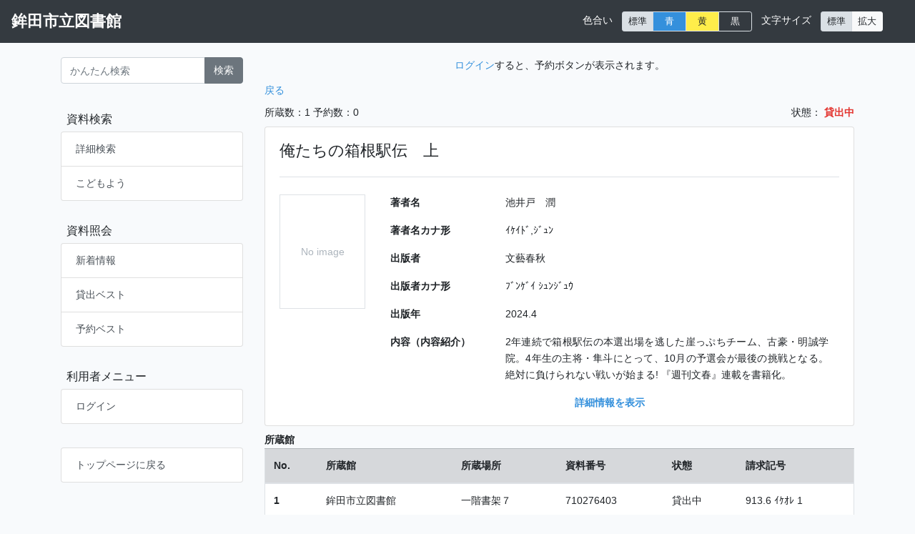

--- FILE ---
content_type: text/html; charset=UTF-8
request_url: https://www.lib-hokota.jp/opac/books/978893
body_size: 26426
content:
<!doctype html>
<html lang="ja">
<head>
  <meta charset="utf-8">
  <meta name="viewport" content="width=device-width, initial-scale=1, user-scalable=no">
  <meta name="csrf-token" content="W6N3aSzF7C6Z7xamnUkQ9UXWABhqca5L2ab2CE7W">
  <meta name='app-version' content='v1.35.0'>
  <meta name="format-detection" content="telephone=no">
  <title>鉾田市立図書館</title>
  <link rel="stylesheet" href="https://www.lib-hokota.jp/opac/css/app.css?1768386544">
  <link rel="stylesheet" href="https://www.lib-hokota.jp/opac/css/selectable_input.css?1768386544">
  <link rel="stylesheet" href="https://www.lib-hokota.jp/opac/css/jquery-ui.min.css?1768386544">
  <link rel="stylesheet" href="https://www.lib-hokota.jp/opac/css/all.min.css?1768386544">
  <script type="text/javascript" src="https://www.lib-hokota.jp/opac/js/google_book_api.js?1768386544"></script>
</head>
<body class=" ">
<header>
  <nav
    class="navbar navbar-expand-md navbar-dark fixed-top justify-content-between bg-dark">

    
    <button
      class="navbar-toggler"
      type="button"
      data-toggle="collapse"
      data-target="#navbarCollapseMenu"
      aria-controls="navbarCollapseMenu"
      aria-expanded="false"
      aria-label="Toggle navigation menu">
      <span class="navbar-toggler-icon " aria-label="メニュー"></span>
    </button>

    
          <a class="navbar-brand navbar-brand-text"
         href="/">鉾田市立図書館</a>
    
          <div class="w-10"></div>
    
    
    <div class="collapse navbar-collapse justify-content-end"
         id="navbarCollapseMenu">

      
        <ul class="navbar-nav mt-2 mr-auto d-md-none navbar-divider">

          
          
              
                
                
                
                                  <li
                    class="nav-item d-flex align-items-center">
                    <a
                      class="nav-link "
                      href="https://www.lib-hokota.jp/opac/advanced">詳細検索
                                          </a>
                  </li>
                
              
                
                
                
                                  <li
                    class="nav-item d-flex align-items-center">
                    <a
                      class="nav-link "
                      href="https://www.lib-hokota.jp/opac/for-children">こどもよう
                                          </a>
                  </li>
                
              
                      </ul>
      
        <ul class="navbar-nav mt-2 mr-auto d-md-none navbar-divider">

          
          
              
                
                
                
                                  <li
                    class="nav-item d-flex align-items-center">
                    <a
                      class="nav-link "
                      href="https://www.lib-hokota.jp/opac/new-arrivals">新着情報
                                          </a>
                  </li>
                
              
                
                
                
                                  <li
                    class="nav-item d-flex align-items-center">
                    <a
                      class="nav-link "
                      href="https://www.lib-hokota.jp/opac/best-lend">貸出ベスト
                                          </a>
                  </li>
                
              
                
                
                
                                  <li
                    class="nav-item d-flex align-items-center">
                    <a
                      class="nav-link "
                      href="https://www.lib-hokota.jp/opac/best-reserve">予約ベスト
                                          </a>
                  </li>
                
              
                      </ul>
      
        <ul class="navbar-nav mt-2 mr-auto d-md-none navbar-divider">

          
          
            <li
              class="nav-item nav-link nav-item-collapse collapsed"
              data-toggle="collapse"
              data-target="#navbar_collapse_menuuser"
              aria-controls="navbar_collapse_menuuser"
              aria-expanded="false"
              aria-label="Toggle navigation menu">
              <a role="button">利用者メニュー</a><i class="fa fa-angle-down" aria-hidden="true"></i>
            </li>

            <div
              class="collapse navbar-collapse justify-content-end navbar-collapse-menu "
              id="navbar_collapse_menuuser">

              
              
                
                
                
                
                  
                
              
                
                
                
                
                  
                
              
                
                
                
                
                  
                
              
                
                
                
                
                  
                
              
                
                
                
                
                  
                
              
                
                
                
                
                  
                
              
                
                                      <li class="nav-item mt-1">
                      <a class="nav-link" href="https://www.lib-hokota.jp/opac/login">ログイン</a>
                    </li>
                                    
                
                
                  
                  
                          </div>
                  </ul>
      
        <ul class="navbar-nav mt-2 mr-auto d-md-none navbar-divider">

          
          
              
                
                
                
                                  <li
                    class="nav-item d-flex align-items-center">
                    <a
                      class="nav-link "
                      href="/">トップページに戻る
                                          </a>
                  </li>
                
              
                      </ul>
      
      <ul class="navbar-nav mt-2 mr-auto d-md-none navbar-divider">
        <li class="nav-item mt-1">
          <span class="navbar-text text-white">色合い</span>
        </li>
        <li class="nav-item btn-color">
          <span class="btn btn-group btn-group-sm" role="group" aria-label="set_color">
            <button type="button" class="btn btn-light color-regular active"
            >標準
            </button>
             <button type="button" class="btn btn-primary color-blue "
             >青</button>
             <button type="button" class="btn btn-warning color-yellow "
             >黄</button>
             <button type="button" class="btn btn-dark color-dark "
             >黒</button>
          </span>
        </li>
      </ul>
    </div>

    
    <div class="collapse navbar-collapse justify-content-end">
      <ul class="navbar-nav">

        <li class="nav-item">
          <span class="navbar-text text-white">色合い</span>
        </li>
        <li class="nav-item btn-color">
          <span class="btn btn-group btn-group-sm" role="group" aria-label="set_color">
            <button type="button" class="btn btn-light color-regular active"
            >標準
            </button>
             <button type="button" class="btn btn-primary color-blue "
             >青</button>
             <button type="button" class="btn btn-warning color-yellow "
             >黄</button>
             <button type="button" class="btn btn-dark color-dark "
             >黒</button>
          </span>
        </li>

        <li class="nav-item">
          <span class="navbar-text text-white">文字サイズ</span>
        </li>
        <li class="nav-item btn-font-size">
          <span class="btn btn-group btn-group-sm" role="group" aria-label="set_font_size">
            <button type="button" class="btn btn-light font-size-regular active"
            >標準
            </button>
            <button type="button" class="btn btn-light font-size-expand "
            >拡大
            </button>
          </span>
        </li>

        
      </ul>
    </div>
  </nav>
</header>


<main role="main">
  <div class="container mb-5">
    <div class="row">
        <div class="col-md-3 order-md-1 mb-4">
            <form method="GET" action="https://www.lib-hokota.jp/opac/books" accept-charset="UTF-8" name="easySearchForm" nav="easy">
<div class="input-group mb-0 mb-md-2">
  <input
    type="text"
    name="keyword"
    value=""
    class="form-control"
    maxlength="90"
    placeholder="かんたん検索">
  <div class="input-group-append">
    <button
      type="submit"
      class="btn btn-secondary btn-easy-search">
      検索
    </button>
  </div>
</div>
</form>

  <div class="list-group sidebar with-menu d-none d-md-block">

          <p class="list-group-item menu">資料検索</p>
    
    
      
      
      
              <a
          href="https://www.lib-hokota.jp/opac/advanced"
          class="list-group-item list-group-item-action d-flex justify-content-between align-items-center
">
          詳細検索
                  </a>
      
    
      
      
      
              <a
          href="https://www.lib-hokota.jp/opac/for-children"
          class="list-group-item list-group-item-action d-flex justify-content-between align-items-center
">
          こどもよう
                  </a>
      
    
  </div>
  <div class="list-group sidebar with-menu d-none d-md-block">

          <p class="list-group-item menu">資料照会</p>
    
    
      
      
      
              <a
          href="https://www.lib-hokota.jp/opac/new-arrivals"
          class="list-group-item list-group-item-action d-flex justify-content-between align-items-center
">
          新着情報
                  </a>
      
    
      
      
      
              <a
          href="https://www.lib-hokota.jp/opac/best-lend"
          class="list-group-item list-group-item-action d-flex justify-content-between align-items-center
">
          貸出ベスト
                  </a>
      
    
      
      
      
              <a
          href="https://www.lib-hokota.jp/opac/best-reserve"
          class="list-group-item list-group-item-action d-flex justify-content-between align-items-center
">
          予約ベスト
                  </a>
      
    
  </div>
  <div class="list-group sidebar with-menu d-none d-md-block">

          <p class="list-group-item menu">利用者メニュー</p>
    
    
      
      
      
                    
    
      
      
      
                    
    
      
      
      
                    
    
      
      
      
                    
    
      
      
      
                    
    
      
      
      
                    
    
                        <a
            href="https://www.lib-hokota.jp/opac/login"
            class="list-group-item list-group-item-action">
            ログイン
          </a>
                
      
                      
  </div>
  <div class="list-group sidebar with-menu d-none d-md-block">

          <p class="list-group-item menu"></p>
    
    
      
      
      
              <a
          href="/"
          class="list-group-item list-group-item-action d-flex justify-content-between align-items-center
">
          トップページに戻る
                  </a>
      
    
  </div>
        </div>
        <div class="col-md-9 order-md-2">
              <form method="POST" action="https://www.lib-hokota.jp/opac/books/978893/reservation" accept-charset="UTF-8" name="formBook" nav=""><input name="_token" type="hidden" value="W6N3aSzF7C6Z7xamnUkQ9UXWABhqca5L2ab2CE7W">
  <div class="search-details mb-4">

    
    <div class="book-show-main">
      <div class="d-flex justify-content-center">
      <a href="https://www.lib-hokota.jp/opac/login">ログイン</a>すると、予約ボタンが表示されます。
    </div>
  
<div class='text-center mb-4 mb-md-1'>
    </div>

<div class="d-flex justify-content-between mb-2">
  <div class="pt-2">
    <a
      href="https://www.lib-hokota.jp/opac"
      class="action-link back-link">戻る</a>
  </div>
  <div class='text-right'>
      </div>
</div>

<div class="d-flex justify-content-between mb-2">
  <div>
    <span>所蔵数：1</span>
    <span>予約数：0</span>
  </div>
  <div>
    <span>状態：</span>
    <span class="text-danger font-weight-bold"
    >貸出中</span>
  </div>
</div>


<div>
  <div class="book-contents card mb-2">
  <div class="card-body">

    <div class="border-bottom pb-3 mb-4">
      <h4>俺たちの箱根駅伝　上</h4>
          </div>

    <div class="book-contents-body">

      <div id="ISBN9784163917726" class="book-image-container text-center mb-3">

    <div class='book-image-wrapper d-none'>
      <div>
        <img id="bookImage" class="book-image" src='' title='俺たちの箱根駅伝　上' alt=俺たちの箱根駅伝　上>
      </div>
    </div>

    <div class="book-no-image-wrapper">
      <div class='book-no-image d-flex justify-content-center align-items-center'>
        <div>
          <span class="no-image-text">No image</span>
        </div>
      </div>
    </div>

    <div class="google-preview-logo-wrapper d-none mt-2">
      <a href='#' target='_blank' class="google-book-link" data-value='1'>
        <img id="googlePreviewLogo" class="google-preview-logo"
             src="https://www.lib-hokota.jp/opac/images/gbs_preview_button1.gif" alt="google preview">
      </a>
    </div>

  </div>

  <input
    type="hidden"
    name="googleBookPreviewParameter"
    value="newbks=1&amp;newbks_redir=1"
    class="">

      <script src="https://books.google.com/books?bibkeys=ISBN:9784163917726&amp;jscmd=viewapi&amp;callback=googleBookApiCallback"></script>
  

      <div class="col">
        <div class="row">
                      <div class="col-12 col-md-4 col-lg-3">
              <p class="caption">著者名</p>
            </div>
            <div class="col-12 col-md-8 col-lg-9">
                              <p class="data">池井戸　潤</p>
                            <hr class="d-md-none">
            </div>
                      <div class="col-12 col-md-4 col-lg-3">
              <p class="caption">著者名カナ形</p>
            </div>
            <div class="col-12 col-md-8 col-lg-9">
                              <p class="data">ｲｹｲﾄﾞ,ｼﾞｭﾝ</p>
                            <hr class="d-md-none">
            </div>
                      <div class="col-12 col-md-4 col-lg-3">
              <p class="caption">出版者</p>
            </div>
            <div class="col-12 col-md-8 col-lg-9">
                              <p class="data">文藝春秋</p>
                            <hr class="d-md-none">
            </div>
                      <div class="col-12 col-md-4 col-lg-3">
              <p class="caption">出版者カナ形</p>
            </div>
            <div class="col-12 col-md-8 col-lg-9">
                              <p class="data">ﾌﾞﾝｹﾞｲ ｼｭﾝｼﾞｭｳ</p>
                            <hr class="d-md-none">
            </div>
                      <div class="col-12 col-md-4 col-lg-3">
              <p class="caption">出版年</p>
            </div>
            <div class="col-12 col-md-8 col-lg-9">
                              <p class="data">2024.4</p>
                            <hr class="d-md-none">
            </div>
                      <div class="col-12 col-md-4 col-lg-3">
              <p class="caption">内容（内容紹介）</p>
            </div>
            <div class="col-12 col-md-8 col-lg-9">
                              <p class="data">
                                      2年連続で箱根駅伝の本選出場を逃した崖っぷちチーム、古豪・明誠学院。4年生の主将・隼斗にとって、10月の予選会が最後の挑戦となる。絶対に負けられない戦いが始まる! 『週刊文春』連載を書籍化。<br>
                                  </p>
                            <hr class="d-md-none">
            </div>
                  </div>


        <div class="row">
          <div class="col">
            <dl class="details mb-0">
              <dt class="details-summary-open text-center">
                <a href="#">詳細情報を表示</a>
              </dt>
              <div class="row">
                <div class="col">
                  <dd class="details-contents mt-2">
                    <div class="row">

                                              <div class="col-12 col-md-4 col-lg-3">
                          <p class="caption">ISBN</p>
                        </div>
                        <div class="col-12 col-md-8 col-lg-9">
                                                      <p class="data">4-16-391772-6／978-4-16-391772-6</p>
                                                    <hr class="d-md-none">
                        </div>
                                              <div class="col-12 col-md-4 col-lg-3">
                          <p class="caption">分類番号</p>
                        </div>
                        <div class="col-12 col-md-8 col-lg-9">
                                                      <p class="data">913.6</p>
                                                    <hr class="d-md-none">
                        </div>
                                              <div class="col-12 col-md-4 col-lg-3">
                          <p class="caption">ページ数</p>
                        </div>
                        <div class="col-12 col-md-8 col-lg-9">
                                                      <p class="data">373p</p>
                                                    <hr class="d-md-none">
                        </div>
                                              <div class="col-12 col-md-4 col-lg-3">
                          <p class="caption">大きさ</p>
                        </div>
                        <div class="col-12 col-md-8 col-lg-9">
                                                      <p class="data">19cm</p>
                                                    <hr class="d-md-none">
                        </div>
                                              <div class="col-12 col-md-4 col-lg-3">
                          <p class="caption">資料形態</p>
                        </div>
                        <div class="col-12 col-md-8 col-lg-9">
                                                      <p class="data">一般書</p>
                                                    <hr class="d-md-none">
                        </div>
                      
                      
                    </div>
                  </dd>
                </div>
              </div>
              <dt class="details-summary-close text-center">
                <a href="#">詳細情報を閉じる</a>
              </dt>
            </dl>
          </div>
        </div>
      </div>

    </div>
  </div>

</div>
</div>



<div id="branchList">
  <span style="font-weight: bold;">所蔵館</span>
</div>

<div class="d-none d-lg-block">
  <table class="table">
  <thead>
  <tr class="table-secondary">
    <th scope="col">No.</th>
    <th scope="col">所蔵館</th>
          <th scope="col">所蔵場所</th>
        <th scope="col">資料番号</th>
    <th scope="col">状態</th>
    <th scope="col">請求記号</th>
  </tr>
  </thead>
  <tbody>
      <tr class="bg-white">
      <th>1</th>
      <td>
        <div>鉾田市立図書館</div>
              </td>
      <td>
        一階書架７
      </td>
      <td class="d-none w-0">
              </td>
      <td>
        710276403
      </td>
      <td>
        貸出中
      </td>
      <td>
        913.6 ｲｹｵﾚ 1
      </td>
    </tr>
    </tbody>
</table>
</div>

<div class="d-lg-none">
  <div class="card mb-4">
    <div class="card-header">
      <div class="d-flex justify-content-between">
        <div>
          所蔵館：鉾田市立図書館
        </div>
        <div>
          貸出中
        </div>
      </div>
    </div>
    <div class="card-body">
      <div class="row">
        <div class="col-9">
          <div>
            所蔵場所：一階書架７
          </div>
          <div>
            資料番号：710276403
          </div>
          <div>
            請求記号：913.6 ｲｹｵﾚ 1
          </div>
                  </div>
              </div>
    </div>
  </div>
</div>



    </div>

    
    
  </div>

  <input
    type="hidden"
    name="bibliographyRealId"
    value="978893"
    class="">
  
      <input
    type="hidden"
    name="collectionId1"
    value="111390"
    class="collectionId">
  
  <input
    type="hidden"
    name="materialFormatName"
    value="一般書"
    class="">

    
  
  
  
  
  
  
  
  
  
  
  
                                                                                                              
  
  
  
  
  
  
  
    
  
  
  
  
  
  
    
                    
  
        </form>

  <div
  id="modalMyBookRegistration"
  class="modal modal-my-book-registration"
  data-keyboard="false"
  data-backdrop="static"
  tabindex="-1"
  role="dialog">
  <div class="modal-dialog modal-dialog-centered" role="document">
    <div class="modal-content">
      <div class="modal-header">
        <h5 class="modal-title">
          お気に入りへ登録
        </h5>
        <button
          type="button"
          class="close"
          data-dismiss="modal"
          aria-label="Close">
          <span aria-hidden="true">&times;</span>
        </button>
      </div>

      <div class="modal-body">
        <div class='mb-3'>
          <h5 class="mb-2">お気に入り選択</h5>

          <div
            id="btn-book-list-registration-dropdown"
            class="row mb-2 d-none">
            <div class="col">
              <select
  name="selectMyBookList"
  id="selectMyBookList"
  class="form-control dropdown-select-my-book-list">
  </select>

            </div>
          </div>

          <div class='row'>
            <div class='col'>
              <button
                type="button"
                name="btn-list-create-modal-open"
                id="btn-list-create-modal-open-by-modal"
                class="btn btn-success btn-list-create-modal-open"
                                data-dismiss="modal">
                お気に入り新規作成
              </button>
            </div>
          </div>
        </div>

        <div class='mb-3'>
          <h5 class="mb-2">資料へのコメント</h5>

          <div class="row">
            <div class="col">
              <textarea
                name="comment"
                class="form-control book-comment"
                rows='5'></textarea>
            </div>
          </div>
        </div>
      </div>

      <div class="modal-footer">
        <button
          type="button"
          class="btn btn-secondary"
          data-dismiss="modal">
          キャンセル
        </button>
        <button
          type="button"
          id="btn-book-list-registration"
          name="btn-book-list-registration"
          class="btn btn-primary"
        disabled>
          登録
        </button>
      </div>
      <input class="d-none registration-bibliography-real-id" value="">
      <input class="d-none registration-array-flag" value="">
    </div>
  </div>
  <input
    type="hidden"
    name="bookShowRegistration"
    value="1"
    class="">
</div>

  <div
  id="modalMyBookCreate"
  class="modal modal-my-book-create"
  data-keyboard="false"
  data-backdrop="static"
  tabindex="-1"
  role="dialog">
  <div class="modal-dialog modal-dialog-centered" role="document">
    <div class="modal-content">
      <div class="modal-header">
        <h5 class="modal-title">
          お気に入り新規作成
        </h5>
        <button
          type="button"
          class="close"
          data-dismiss="modal"
          aria-label="Close">
          <span aria-hidden="true">&times;</span>
        </button>
      </div>

      <div class="modal-body">
        <h5 class="mb-3">お気に入り名</h5>

        <div class="row mb-2">
          <div class="col">
            <input
              type="text"
              name="bookListName"
              class="form-control book-list-name"
              maxlength="60">
          </div>
        </div>

        <h5 class="mt-3 mb-3">コメント</h5>

        <div class="row">
          <div class="col">
          <textarea
            name="comment"
            class="form-control book-list-comment"
            rows='5'></textarea>
          </div>
        </div>
      </div>

      <div class="modal-footer">
        <button
          type="button"
          class="btn btn-secondary"
          data-dismiss="modal">
          キャンセル
        </button>
        <button
          id="btn-book-list-create-by-books"
          type="button"
          name="btn-book-list-create"
          class="btn btn-primary btn-book-list-create">
          登録
        </button>
      </div>
    </div>
  </div>
</div>

        </div>
    </div>
</div>
</main>
<form name="formLogout"
      method="POST"
      action="https://www.lib-hokota.jp/opac/logout">
  <input type="hidden" name="_token" value="W6N3aSzF7C6Z7xamnUkQ9UXWABhqca5L2ab2CE7W"></form>

<input
    type="hidden"
    name="time_limit_alert"
    value="10"
    class="">
<input
    type="hidden"
    name="time_limit_suspend"
    value="60"
    class="">
<button type="button" class="btn-go-top"><i class="fa fa-angle-up"></i></button>

<script type="text/javascript" src="https://www.lib-hokota.jp/opac/js/manifest.js?1768386544"></script>
<script type="text/javascript" src="https://www.lib-hokota.jp/opac/js/vendor.js?1768386544"></script>
<script type="text/javascript" src="https://www.lib-hokota.jp/opac/js/app.js?1768386544"></script>
<script type="text/javascript" src="https://www.lib-hokota.jp/opac/js/jquery-ui.min.js?1768386544"></script>
</body>
</html>


--- FILE ---
content_type: application/javascript
request_url: https://www.lib-hokota.jp/opac/js/google_book_api.js?1768386544
body_size: 1465
content:
function googleBookApiCallback(booksInfo) {
  for (key in booksInfo) {
    var book = booksInfo[key]
    var idKey = book.bib_key.replace(':', '')
    var $container = document.querySelector("#" + idKey)

    if (!book.thumbnail_url) {

      // サムネイル無し
      $container.querySelector(".book-no-image-wrapper").classList.remove('d-none')

    } else {

      // サムネイル有り
      var $img = $container.querySelector("img")
      $img.setAttribute('src', book.thumbnail_url)
      $container.querySelector(".book-image-wrapper").classList.remove('d-none')
      $container.querySelector(".book-no-image-wrapper").classList.add('d-none')

    }

    let googlePreviewLogoWrapper = $container.querySelector(".google-preview-logo-wrapper");

    if (googlePreviewLogoWrapper === null) {
      // 書誌一覧画面
      return
    }

    // 書誌詳細画面
    if (!book.info_url) {

      // 書誌情報無し
      googlePreviewLogoWrapper.classList.add("d-none")

    } else {

      // 書誌情報有り
      const queryParameter = document.querySelector('input[name="googleBookPreviewParameter"]').value
      const $anchors = $container.querySelectorAll(".google-book-link")
      $anchors.forEach(function ($anchor) {

        $anchor.href = book.info_url
        if (queryParameter !== '') {
          $anchor.href += '&' + queryParameter
        }

      })
      googlePreviewLogoWrapper.classList.remove("d-none")

    }
  }
}


--- FILE ---
content_type: application/javascript
request_url: https://www.lib-hokota.jp/opac/js/app.js?1768386544
body_size: 268526
content:
(window.webpackJsonp=window.webpackJsonp||[]).push([[2],{"+Mx0":function(t,e,n){"use strict";n.r(e);var r=n("1pTT"),o=n("//GB"),i=n("az1C");$(function(){var t=0;$(".btn-add-phone-row").on("click",function(){!function(){$(".nothing-phone-no").addClass("d-none");var t=document.createElement("div");t.setAttribute("class","input-group mt-2");var e=document.createElement("input");e.setAttribute("type","text"),e.setAttribute("class","form-control input-phone-no"),e.setAttribute("placeholder","電話番号を入力してください");var n=document.createElement("div");n.setAttribute("class","w-50"),n.append(e);var r=$(".clone-phone-type").clone(!0);(r=$(r[0])).removeClass("clone-phone-type"),r.removeClass("d-none");var o=$(".clone-btn-delete-phone").clone(!0);(o=$(o[0])).removeClass("clone-btn-delete-phone"),o.removeClass("d-none");var i=document.createElement("div");i.setAttribute("class","d-flex justify-content-between w-50"),i.append(r[0]),i.append(o[0]),t.append(n),t.append(i),$(".phone-no-list").append(t)}()}),$(".btn-delete-phone").on("click",function(){var e,n,a,s=$(this).parent().parent(),c=s.find(".phone-no-id");0===c.length?(s.remove(),0===$(".phone-no-list").find(".input-group").length&&$(".nothing-phone-no").removeClass("d-none")):(c=c.val(),e=c,n=$(".btn-delete-phone"),a={phone_no_id:parseInt(e),revision:parseInt($('input[name="revision"]').val())},n.prop("disabled",!0),r.a.phoneNoDelete(a).then(function(e){if(console.log("data",e),"success"===e.status)if("success"===e.result)o.a.alert("選択した電話番号を削除しました。",function(){location.href=$("input[name=personalUrl]").val()});else if("can_not_delete"===e.result)o.a.alert(i.a[t]);else{if("not_allowed_phone_no"!==e.result)return o.a.alert("電話番号の削除に失敗しました。"),!1;o.a.alert(i.r[t])}else o.a.alert("電話番号の削除に失敗しました。")}).catch(function(t){console.log("error",t),401===t.status?o.a.alert("ログインをし直してください。"):o.a.alert("電話番号の削除に失敗しました。")}).finally(function(){n.prop("disabled",!1)}))}),$(".dropdown-phone-type a").click(function(){var t=$(this),e=t.parent().parent().find(".btn-phone-type").get(0);$(e).attr("data-key",t.attr("data-key")),$(e).text(t.text())}),$(".btn-update-phone").on("click",function(){!function(){for(var e=$(".btn-update-phone"),n=[],a=$(".phone-no-list").find(".input-group"),s=0;s<a.length;s++){var c=$(a[s]),u=c.find(".phone-no-id");u=0===u.length?null:u.val();var l=c.find(".input-phone-no").val(),f=c.find(".input-group-prepend"),d=$(f).find(".btn-phone-type").attr("data-key"),p=c.find(".phone-no-contact");p=0!==p.length&&"1"===p.val(),n.push({id:u,number:l,type:d,contact:p})}var h={phoneNos:n,revision:parseInt($('input[name="revision"]').val())};r.a.phoneNoUpdate(h).then(function(e){if(console.log("data",e),"success"===e.status)if("success"===e.result)o.a.alert("電話番号を更新・登録しました。",function(){location.href=$("input[name=personalUrl]").val()});else if("disable_phone_no"===e.result)o.a.alert(i.d[t]);else if("null_phone_no"===e.result)o.a.alert(i.u[t]);else if("not_input"===e.result)o.a.alert(i.s[t]);else if("not_allowed_phone_no"===e.result)o.a.alert(i.r[t]);else{if("not_allowed_multiple_phone_no"!==e.result)return o.a.alert("電話番号の登録・更新に失敗しました。"),!1;o.a.alert(i.q[t])}else o.a.alert("電話番号の登録・更新に失敗しました。")}).catch(function(t){console.log("error",t),401===t.status?o.a.alert("ログインをし直してください。"):o.a.alert("電話番号の登録・更新に失敗しました。")}).finally(function(){e.prop("disabled",!1)})}()})})},"+auO":function(t,e,n){var r=n("XKFU"),o=n("lvtm");r(r.S,"Math",{cbrt:function(t){return o(t=+t)*Math.pow(Math.abs(t),1/3)}})},"+lvF":function(t,e,n){t.exports=n("VTer")("native-function-to-string",Function.toString)},"+oPb":function(t,e,n){"use strict";n("OGtf")("blink",function(t){return function(){return t(this,"blink","","")}})},"+rLv":function(t,e,n){var r=n("dyZX").document;t.exports=r&&r.documentElement},"//GB":function(t,e,n){"use strict";n.d(e,"a",function(){return i});var r=n("pUMO"),o=n.n(r);o.a.cancelBtn("キャンセル");var i={alert:function(t){var e=arguments.length>1&&void 0!==arguments[1]?arguments[1]:null,n=arguments.length>2&&void 0!==arguments[2]?arguments[2]:"OK";o.a.okBtn(n),o.a.alert(t,e)},confirm:function(t,e){var n=arguments.length>2&&void 0!==arguments[2]?arguments[2]:null;o.a.confirm(t,e,n)},log:function(t,e){var n=arguments.length>2&&void 0!==arguments[2]?arguments[2]:null;switch(o.a.logPosition("bottom right"),o.a.closeLogOnClick(!0),e){case"success":o.a.success(t,n);break;case"error":o.a.error(t,n);break;default:o.a.log(t,n)}},success:function(t){var e=arguments.length>1&&void 0!==arguments[1]?arguments[1]:null;return this.log(t,"success",e)},error:function(t){var e=arguments.length>1&&void 0!==arguments[1]?arguments[1]:null;return this.log(t,"error",e)}}},"/8Fb":function(t,e,n){var r=n("XKFU"),o=n("UExd")(!0);r(r.S,"Object",{entries:function(t){return o(t)}})},"/KAi":function(t,e,n){var r=n("XKFU"),o=n("dyZX").isFinite;r(r.S,"Number",{isFinite:function(t){return"number"==typeof t&&o(t)}})},"/SS/":function(t,e,n){var r=n("XKFU");r(r.S,"Object",{setPrototypeOf:n("i5dc").set})},"/Vpf":function(t,e,n){n("0Mri"),t.exports=n("g3g5").RegExp.escape},"/e88":function(t,e){t.exports="\t\n\v\f\r   ᠎             　\u2028\u2029\ufeff"},"/uf1":function(t,e,n){"use strict";var r=n("XKFU"),o=n("S/j/"),i=n("2OiF"),a=n("hswa");n("nh4g")&&r(r.P+n("xbSm"),"Object",{__defineSetter__:function(t,e){a.f(o(this),t,{set:i(e),enumerable:!0,configurable:!0})}})},0:function(t,e,n){n("bUC5"),n("pyCd"),n("cxOg"),n("Qklj"),t.exports=n("sT9Q")},"0/R4":function(t,e){t.exports=function(t){return"object"==typeof t?null!==t:"function"==typeof t}},"0E+W":function(t,e,n){n("elZq")("Array")},"0HjB":function(t,e,n){"use strict";n.r(e);var r=n("//GB"),o=n("1pTT");e.default=$(function(){var t=parseInt($('input[name="time_limit_alert"]').val()),e=parseInt($('input[name="time_limit_suspend"]').val());e=(t=60*t*1e3)+1e3*e;var n=setTimeout(s,t),i=setTimeout(a,e);function a(){o.a.forceLogout().then(function(){location.href="/"})}function s(){var c=location.pathname;o.a.authCheck().then(function(o){o||!o&&"/"!==c?r.a.alert("操作がありません。<br>まもなくトップページに戻ります。",function(){clearTimeout(n),clearTimeout(i),n=setTimeout(s,t),i=setTimeout(a,e)},"戻る"):(clearTimeout(n),clearTimeout(i),n=setTimeout(s,t),i=setTimeout(a,e))})}$("body").on("keydown mousedown",function(){clearTimeout(n),clearTimeout(i),n=setTimeout(s,t),i=setTimeout(a,e)})})},"0LDn":function(t,e,n){"use strict";n("OGtf")("italics",function(t){return function(){return t(this,"i","","")}})},"0Mri":function(t,e,n){var r=n("XKFU"),o=n("q9eg")(/[\\^$*+?.()|[\]{}]/g,"\\$&");r(r.S,"RegExp",{escape:function(t){return o(t)}})},"0YWM":function(t,e,n){var r=n("EemH"),o=n("OP3Y"),i=n("aagx"),a=n("XKFU"),s=n("0/R4"),c=n("y3w9");a(a.S,"Reflect",{get:function t(e,n){var a,u,l=arguments.length<3?e:arguments[2];return c(e)===l?e[n]:(a=r.f(e,n))?i(a,"value")?a.value:void 0!==a.get?a.get.call(l):void 0:s(u=o(e))?t(u,n,l):void 0}})},"0l/t":function(t,e,n){"use strict";var r=n("XKFU"),o=n("CkkT")(2);r(r.P+r.F*!n("LyE8")([].filter,!0),"Array",{filter:function(t){return o(this,t,arguments[1])}})},"0mN4":function(t,e,n){"use strict";n("OGtf")("fixed",function(t){return function(){return t(this,"tt","","")}})},"0sh+":function(t,e,n){var r=n("quPj"),o=n("vhPU");t.exports=function(t,e,n){if(r(e))throw TypeError("String#"+n+" doesn't accept regex!");return String(o(t))}},"11IZ":function(t,e,n){var r=n("dyZX").parseFloat,o=n("qncB").trim;t.exports=1/r(n("/e88")+"-0")!=-1/0?function(t){var e=o(String(t),3),n=r(e);return 0===n&&"-"==e.charAt(0)?-0:n}:r},"1MBn":function(t,e,n){var r=n("DVgA"),o=n("JiEa"),i=n("UqcF");t.exports=function(t){var e=r(t),n=o.f;if(n)for(var a,s=n(t),c=i.f,u=0;s.length>u;)c.call(t,a=s[u++])&&e.push(a);return e}},"1TsA":function(t,e){t.exports=function(t,e){return{value:e,done:!!t}}},"1pTT":function(t,e,n){"use strict";var r=n("uvI/");e.a={contactMethodUpdate:function(t){return new Promise(function(e,n){r.a.post("user/contact-method-update",t,function(t){var n=t.data;e(n)},function(t){var e=t.response;n(e)})})},passwordRegister:function(t){return new Promise(function(e,n){r.a.post("user/password-registration",t,function(t){var n=t.data;e(n)},function(t){var e=t.response;n(e)})})},passwordUpdate:function(t){return new Promise(function(e,n){r.a.post("user/password-update",t,function(t){var n=t.data;e(n)},function(t){var e=t.response;n(e)})})},myBranchCodeUpdate:function(t){return new Promise(function(e,n){r.a.post("user/my-branch-code-update",t,function(t){var n=t.data;e(n)},function(t){var e=t.response;n(e)})})},mailAddressUpdate:function(t){return new Promise(function(e,n){r.a.post("user/mail-address-update",t,function(t){var n=t.data;e(n)},function(t){var e=t.response;n(e)})})},mailAddressDelete:function(t){return new Promise(function(e,n){r.a.post("user/mail-address-delete",t,function(t){var n=t.data;e(n)},function(t){var e=t.response;n(e)})})},phoneNoUpdate:function(t){return new Promise(function(e,n){r.a.post("user/phone-no-update",t,function(t){var n=t.data;e(n)},function(t){var e=t.response;n(e)})})},phoneNoDelete:function(t){return new Promise(function(e,n){r.a.post("user/phone-no-delete",t,function(t){var n=t.data;e(n)},function(t){var e=t.response;n(e)})})},authCheck:function(){var t=arguments.length>0&&void 0!==arguments[0]?arguments[0]:[];return new Promise(function(e,n){r.a.get("user/auth-check",t,function(t){var n=t.data;e(n)},function(t){var e=t.response;n(e)})})},forceLogout:function(){var t=arguments.length>0&&void 0!==arguments[0]?arguments[0]:[];return new Promise(function(e,n){r.a.post("user/force-logout",t,function(t){var n=t.data;e(n)},function(t){var e=t.response;n(e)})})},downloadLendHistory:function(){var t=arguments.length>0&&void 0!==arguments[0]?arguments[0]:[];return new Promise(function(e,n){r.a.post("user/download/lend-history",t,function(t){var n=t.data;e(n)},function(t){var e=t.response;n(e)})})}}},"1sa7":function(t,e){t.exports=Math.log1p||function(t){return(t=+t)>-1e-8&&t<1e-8?t-t*t/2:Math.log(1+t)}},"201c":function(t,e,n){"use strict";(function(t){if(n("Zvmr"),n("ls82"),n("/Vpf"),t._babelPolyfill)throw new Error("only one instance of babel-polyfill is allowed");t._babelPolyfill=!0;var e="defineProperty";function r(t,n,r){t[n]||Object[e](t,n,{writable:!0,configurable:!0,value:r})}r(String.prototype,"padLeft","".padStart),r(String.prototype,"padRight","".padEnd),"pop,reverse,shift,keys,values,entries,indexOf,every,some,forEach,map,filter,find,findIndex,includes,join,slice,concat,push,splice,unshift,sort,lastIndexOf,reduce,reduceRight,copyWithin,fill".split(",").forEach(function(t){[][t]&&r(Array,t,Function.call.bind([][t]))})}).call(this,n("yLpj"))},"25dN":function(t,e,n){var r=n("XKFU");r(r.S,"Object",{is:n("g6HL")})},"25qn":function(t,e,n){var r=n("XKFU");r(r.P+r.R,"Set",{toJSON:n("RLh9")("Set")})},"2OiF":function(t,e){t.exports=function(t){if("function"!=typeof t)throw TypeError(t+" is not a function!");return t}},"2Spj":function(t,e,n){var r=n("XKFU");r(r.P,"Function",{bind:n("8MEG")})},"2atp":function(t,e,n){var r=n("XKFU"),o=Math.atanh;r(r.S+r.F*!(o&&1/o(-0)<0),"Math",{atanh:function(t){return 0==(t=+t)?t:Math.log((1+t)/(1-t))/2}})},"3Lyj":function(t,e,n){var r=n("KroJ");t.exports=function(t,e,n){for(var o in e)r(t,o,e[o],n);return t}},"3YpW":function(t,e,n){n("KOQb")("Set")},"3xty":function(t,e,n){var r=n("XKFU"),o=n("2OiF"),i=n("y3w9"),a=(n("dyZX").Reflect||{}).apply,s=Function.apply;r(r.S+r.F*!n("eeVq")(function(){a(function(){})}),"Reflect",{apply:function(t,e,n){var r=o(t),c=i(n);return a?a(r,e,c):s.call(r,e,c)}})},"45Tv":function(t,e,n){var r=n("N6cJ"),o=n("y3w9"),i=n("OP3Y"),a=r.has,s=r.get,c=r.key,u=function(t,e,n){if(a(t,e,n))return s(t,e,n);var r=i(e);return null!==r?u(t,r,n):void 0};r.exp({getMetadata:function(t,e){return u(t,o(e),arguments.length<3?void 0:c(arguments[2]))}})},"49D4":function(t,e,n){var r=n("N6cJ"),o=n("y3w9"),i=r.key,a=r.set;r.exp({defineMetadata:function(t,e,n,r){a(t,e,o(n),i(r))}})},"4LiD":function(t,e,n){"use strict";var r=n("dyZX"),o=n("XKFU"),i=n("KroJ"),a=n("3Lyj"),s=n("Z6vF"),c=n("SlkY"),u=n("9gX7"),l=n("0/R4"),f=n("eeVq"),d=n("XMVh"),p=n("fyDq"),h=n("Xbzi");t.exports=function(t,e,n,v,m,g){var b=r[t],y=b,w=m?"set":"add",k=y&&y.prototype,x={},$=function(t){var e=k[t];i(k,t,"delete"==t?function(t){return!(g&&!l(t))&&e.call(this,0===t?0:t)}:"has"==t?function(t){return!(g&&!l(t))&&e.call(this,0===t?0:t)}:"get"==t?function(t){return g&&!l(t)?void 0:e.call(this,0===t?0:t)}:"add"==t?function(t){return e.call(this,0===t?0:t),this}:function(t,n){return e.call(this,0===t?0:t,n),this})};if("function"==typeof y&&(g||k.forEach&&!f(function(){(new y).entries().next()}))){var _=new y,S=_[w](g?{}:-0,1)!=_,C=f(function(){_.has(1)}),E=d(function(t){new y(t)}),F=!g&&f(function(){for(var t=new y,e=5;e--;)t[w](e,e);return!t.has(-0)});E||((y=e(function(e,n){u(e,y,t);var r=h(new b,e,y);return null!=n&&c(n,m,r[w],r),r})).prototype=k,k.constructor=y),(C||F)&&($("delete"),$("has"),m&&$("get")),(F||S)&&$(w),g&&k.clear&&delete k.clear}else y=v.getConstructor(e,t,m,w),a(y.prototype,n),s.NEED=!0;return p(y,t),x[t]=y,o(o.G+o.W+o.F*(y!=b),x),g||v.setStrong(y,t,m),y}},"4NA0":function(t,e,n){"use strict";n.r(e);var r=n("II4m"),o=n("//GB");$(function(){var t=$("form[name=newArrivalsForm]");t.find(".dropdown-branch-menu a").click(function(){var t=$(this),e=$(".btn-branch-menu");e.attr("data-key",t.attr("data-key")),e.text(t.attr("data-value"))}),t.find(".clear-exec").click(function(){t.find(".btn-branch-menu").attr("data-key","all").text("全て"),t.find("select[name=countPerPage]").val(t.find("input[name=defaultCountPerPage]").val()),t.find("input[name=searchTypeMenu]").prop("checked",!0),t.find("select[name=materialFormat]").val(t.find("input[name=defaultMaterialFormat]").val()),t.find("input[name=materialFormatGroupsMenu]").prop("checked",!0),t.find("select[name=materialFormat]").val(null),t.find("select[name=genre]").val(null),t.find(".accept-date-range").val("one_week_ago")}),t.submit(function(){var e=$(".btn-branch-menu").map(function(){return $(this).attr("data-key")}).get(),n=[];t.find("input[name=searchTypeMenu]:checked").each(function(){n.push($(this).val())});var r=[];t.find("input[name=materialFormatGroupsMenu]:checked").each(function(){r.push($(this).val())});var o=t.find("select[name=genre]").val(),i=t.find("select[name=materialFormat]").val(),a=$(".accept-date-range").val(),s=t.find("select[name=countPerPage]").val();$("input[name=perPage]").val(s),$("input[name=searchBranchCode]").val(e),$("input[name=searchTypeList]").val(n),$("input[name=searchTypeMenu]").prop("disabled",!0),$("input[name=materialFormatGroups]").val(r),$("input[name=materialFormatGroupsMenu]").prop("disabled",!0),$("input[name=searchGenre]").val(o),$("input[name=searchMaterialFormat]").val(i),$("input[name=acceptDateRange]").val(a)}),t.find(".add-cart").click(function(){var t=$(this).attr("id");return r.a.addCart(t).then(function(t){void 0!==t.data?o.a.alert("選択した書誌はすでに"+t.data.menu+"に入っています。"):o.a.alert(t.menu+"へ登録しました。")}),!1}),t.find(".dropdown-item-my-book-registration").click(function(){$("#modalMyBookRegistration").modal("show");var t=this.getAttribute("value");$(".registration-bibliography-real-id").attr("value",t)})})},"4R4u":function(t,e){t.exports="constructor,hasOwnProperty,isPrototypeOf,propertyIsEnumerable,toLocaleString,toString,valueOf".split(",")},"4dTr":function(t,e){$(function(){var t=$("form[name=formMagazineTitleList]");$(window).onpageshow=function(t){t.persisted&&window.location.reload()},$(document).ready(function(){var e,n;e="",n="?",t.find("input").each(function(t,r){e+=n+encodeURIComponent($(r).attr("name"))+"="+encodeURIComponent($(r).val()),n="&"}),$(".book-link-search").get().forEach(function(t){var n=$(t).attr("href");$(t).attr("href",n+e)})}),t.find(".magazine-title-list-search-key a").click(function(){var e=$(this).attr("value");console.log(e),void 0!==e&&(t.find("input[name='keyword']").val(e),$("input[name='numPageStart']").val(1),$("input[name='showPage']").val(null),t.submit())}),t.find(".pagination a").click(function(){var e=$(this),n=$("input[name='numPages']"),r=$("input[name='numPageStart']"),o=$("input[name='showPage']"),i=parseInt(n.val()),a=parseInt(o.val()),s=a>2?a-2:a,c=e.data("page");switch(c){case"start":o.val(1);break;case"prev-number":o.val(a-1);break;case"next-number":o.val(a+1);break;case"last":o.val(i);break;default:o.val(c)}r.val(s),t.submit()}),t.find(".book-link").click(function(){return t.attr("action",$(this).attr("href")),t.submit(),!1})})},"5Pf0":function(t,e,n){var r=n("S/j/"),o=n("OP3Y");n("Xtr8")("getPrototypeOf",function(){return function(t){return o(r(t))}})},"694e":function(t,e,n){var r=n("EemH"),o=n("XKFU"),i=n("y3w9");o(o.S,"Reflect",{getOwnPropertyDescriptor:function(t,e){return r.f(i(t),e)}})},"69bn":function(t,e,n){var r=n("y3w9"),o=n("2OiF"),i=n("K0xU")("species");t.exports=function(t,e){var n,a=r(t).constructor;return void 0===a||null==(n=r(a)[i])?e:o(n)}},"6AQ9":function(t,e,n){"use strict";var r=n("XKFU"),o=n("8a7r");r(r.S+r.F*n("eeVq")(function(){function t(){}return!(Array.of.call(t)instanceof t)}),"Array",{of:function(){for(var t=0,e=arguments.length,n=new("function"==typeof this?this:Array)(e);e>t;)o(n,t,arguments[t++]);return n.length=e,n}})},"6FMO":function(t,e,n){var r=n("0/R4"),o=n("EWmC"),i=n("K0xU")("species");t.exports=function(t){var e;return o(t)&&("function"!=typeof(e=t.constructor)||e!==Array&&!o(e.prototype)||(e=void 0),r(e)&&null===(e=e[i])&&(e=void 0)),void 0===e?Array:e}},"6VaU":function(t,e,n){"use strict";var r=n("XKFU"),o=n("xF/b"),i=n("S/j/"),a=n("ne8i"),s=n("2OiF"),c=n("zRwo");r(r.P,"Array",{flatMap:function(t){var e,n,r=i(this);return s(t),e=a(r.length),n=c(r,0),o(n,r,r,e,0,1,t,arguments[1]),n}}),n("nGyu")("flatMap")},"6YV8":function(t,e,n){"use strict";n.r(e);n("201c");n("fhZx"),n("Q2As"),n("ZLCg"),n("8QZn")},"6amP":function(t,e,n){"use strict";n.r(e);var r=n("//GB"),o=n("II4m"),i=n("PmJS"),a=n("XPl9"),s=n("uvI/"),c={receipt:function(t){return new Promise(function(e,n){s.a.get("receipt",t,function(t){var n=t.data;e(n)},function(t){var e=t.response;n(e)})})}},u=n("tKJ3");$(function(){var t=$("form[name=formBook]");$(document).ready(function(){var e,n,r;e="",n="?",r=parseInt($("input[name=recommendNodeCount]").val()),t.find("input").each(function(t,o){"nav"===$(o).attr("name")?e+=n+encodeURIComponent($(o).attr("name"))+"=recommend_"+$(o).val():"recommendNodeCount"===$(o).attr("name")?e+=n+encodeURIComponent($(o).attr("name"))+"="+(r+1):e+=n+encodeURIComponent($(o).attr("name"))+"="+encodeURIComponent($(o).val()),n="&"}),$(".book-link-recommend").get().forEach(function(t){var n=$(t).attr("href");$(t).attr("href",n+e)})}),t.find(".back-link").click(function(){return t.attr("method","GET"),t.attr("action",$(this).attr("href")),t.find("textarea[name=comment]").remove(),t.find("input[name=_token]").remove(),"0"!==t.find("input[name=recommendNodeCount]").val()&&t.find("input[name=recommendNodeCount]").val(parseInt(t.find("input[name=recommendNodeCount]").val())-1),t.submit(),!1}),t.find(".lag-link, .lead-link").click(function(){return t.attr("method","GET"),t.attr("action",$(this).data("href")),t.find("textarea[name=comment]").remove(),t.find("input[name=_token]").remove(),t.submit(),!1}),t.find(".btn-cart").click(function(){var t=$(this),e=$("input[name=bibliographyRealId]").val();t.prop("disabled",!0),o.a.addCart(e).then(function(t){void 0!==t.data?"invalid_user"===t.data.message?r.a.alert("現在この機能はご利用できません。"):r.a.alert("選択した書誌はすでに"+t.data.menu+"に入っています。"):r.a.alert(t.menu+"へ登録しました。")})}),t.find(".btn-reserve").click(function(){var e=$(this),n={ids:[$("input[name=bibliographyRealId]").val()]};e.prop("disabled",!0),o.a.check(n).then(function(e){return"success"!==e.status?(Object(u.a)("failed"),!1):0!==e.result.length?(Object(u.a)(e.result),!1):(t.find("textarea[name=comment]").remove(),void t.submit())}).catch(function(t){console.log("error",t),401===t.status&&r.a.alert("ログインをしてから予約してください。")}).finally(function(){e.prop("disabled",!1)})}),t.find(".details-summary-open a").click(function(){return t.find(".details-summary-open").hide(),t.find(".details-summary-close").show(),t.find(".details-contents").slideToggle("fast"),!1}),t.find(".details-summary-close a").click(function(){return t.find(".details-summary-open").show(),t.find(".details-summary-close").hide(),t.find(".details-contents").hide(),!1}),t.find(".btn-my-book-registration").click(function(){var t=$("input[name=bibliographyRealId]").val();$(".registration-bibliography-real-id").attr("value",t),$("#modalMyBookRegistration").modal("show")}),$("#selectMyBookListShow").change(function(){var t=$(".dropdown-select-my-book-list-show").val();i.a.getBook(t).then(function(t){$("input[name=userMyBookId]").val(t[0].userMyBookId),$("input[name=userMyBookDetailId]").val(t[0].userMyBookDetailId),$("textarea[name=comment]").val(t[0].comment),$("input[name=userMyBookDetailRevision]").val(t[0].userMyBookDetailRevision),document.getElementById("bookListRegisteredDate").innerHTML=t[0].registeredDate}).catch(function(t){console.log("error",t),r.a.alert(l.failed)})}),t.find(".btn-my-book-update").click(function(){if($(".dropdown-select-my-book-list-show").length>1){var e=$(".dropdown-select-my-book-list-show").val();$("input[name=userMyBookDetailId]").val(e)}var n=$("input[name=userMyBookDetailId]").val(),o=$("input[name=userMyBookDetailRevision]").val(),a={userMyBookDetailId:n,comment:$("textarea[name=comment]").val(),userMyBookDetailRevision:o};i.a.updateBook(a).then(function(e){"success"===e.status?r.a.alert(e.menu+"の情報を更新しました。",function(){t.attr("action","#"),t.attr("method","GET"),t.find("textarea[name=comment]").remove(),t.submit()}):r.a.alert(l[e.message].replace("%s",e.menu))}).catch(function(t){console.log("error",t),r.a.alert(l.failed)})}),t.find(".btn-my-book-delete").click(function(){var e=$('input[name="my_book_menu"]').val();r.a.confirm("登録中の"+e+"から削除します。",function(){if($(".dropdown-select-my-book-list-show").length>1){var e=$(".dropdown-select-my-book-list").val();$("input[name=userMyBookDetailId]").val(e)}var n=$("input[name=userMyBookDetailId]").val(),o={userMyBookDetailId:n,userMyBookDetailRevision:$("input[name=userMyBookDetailRevision]").val()};return i.a.getBook(n).then(function(e){$("input[name=userMyBookId]").val(e[0].userMyBookId),i.a.deleteBook(o).then(function(e){"success"===e.status?r.a.alert(e.menu+"から削除しました。",function(){t.find("textarea[name=comment]").remove(),t.find("input[name=_token]").remove(),t.attr("method","GET"),"my_book_list"===$("input[name=nav]").val()?t.attr("action",t.find(".back-link").attr("href")):t.attr("action","#"),t.submit()}):r.a.alert(l[e.message].replace(e.menu))}).catch(function(t){console.log("error",t),r.a.alert(l.failed)})}).catch(function(t){console.log("error",t),r.a.alert(l.failed)}),!1})}),t.find(".btn-display-shelf").click(function(){var t=$(this).parent().find(".collection-serial")[0].innerText,e=$(".btn-display-shelf-url"+t),n=e.parents("tr").find("td"),r=$(".display-shelf-image"),o=$(n[0]).find("div")[0].innerText,i=$(n[0]).find("div").length<=1?"":$(n[0]).find("div")[1].innerText,a=n[1].innerText,s=n[3].innerText,c=n[4].innerText,u=n[5].innerText;$(".branch-shelf-serial").text(t),$(".branch-shelf-shelf-name").text(a),$(".branch-shelf-holding-branch").text(o),$(".branch-shelf-notice").text(i),$(".branch-shelf-collection-no").text(s),$(".branch-shelf-status").text(c),$(".branch-shelf-call-number").text(u),r.attr("src",e.val()),r.attr("art","資料番号"+s+"の配架図画像"),$(".display-shelf-image-link").attr("href",e.val()),$(".branch-shelf-mobile-serial").text(t),$(".branch-shelf-mobile-shelf-name").text(a),$(".branch-shelf-mobile-holding-branch").text(o),$(".branch-shelf-mobile-notice").text(i),$(".branch-shelf-mobile-collection-no").text(s),$(".branch-shelf-mobile-status").text(c),$(".branch-shelf-mobile-call-number").text(u),$(".book-show-shelf").removeClass("d-none"),$(".book-show-main").addClass("d-none")}),$(".display-shelf-image-back").click(function(){$(".book-show-shelf").addClass("d-none");var t=$(".display-shelf-image");$(".branch-shelf-serial").text(""),$(".branch-shelf-shelf-name").text(""),$(".branch-shelf-holding-branch").text(""),$(".branch-shelf-notice").text(""),$(".branch-shelf-collection-no").text(""),$(".branch-shelf-status").text(""),$(".branch-shelf-call-number").text(""),t.attr("src",""),t.attr("art",""),$(".display-shelf-image-link").attr("href",""),$(".branch-shelf-mobile-serial").text(""),$(".branch-shelf-mobile-shelf-name").text(""),$(".branch-shelf-mobile-holding-branch").text(""),$(".branch-shelf-mobile-notice").text(""),$(".branch-shelf-mobile-collection-no").text(""),$(".branch-shelf-mobile-call-number").text(""),$(".book-show-main").removeClass("d-none");var e=document.getElementById("branchList").getBoundingClientRect();document.documentElement.scrollTop=e.top+window.pageYOffset}),t.find(".btn-receipt-print").click(function(){for(var e=$("input[name=bibliographyRealId]").val(),n=[],o=t.find(".collectionId"),i=0;i<o.length;i++){var s=$(o[i]);n.push(s.val())}!function(t){c.receipt(t).then(function(t){var e=new a.WebSocketService;e.connect(),e.sendReceiptPrintMessage({command:a.CommandType.ReceiptPrintBibliography,data:t})}).catch(function(t){console.log("error",t),r.a.alert("レシート情報を取得できませんでした。")})}({bibliography_id:e,collection_ids:n})})});var l={failed:"エラーが発生しました。",over_list_limit:"作成できる%sの上限数を超えています。",name_over_length:"%s名は60字以内で入力してください。",note_over_length:"%sのコメントは1000字以内で入力してください。",over_book_limit:"%sに登録できる上限を超えています。",already_exists:"既に登録済みです。"}},"6atO":function(t,e,n){"use strict";n.r(e);n("201c");n("72zl")},"6dIT":function(t,e){t.exports=Math.scale||function(t,e,n,r,o){return 0===arguments.length||t!=t||e!=e||n!=n||r!=r||o!=o?NaN:t===1/0||t===-1/0?t:(t-e)*(o-r)/(n-e)+r}},"72zl":function(t,e,n){"use strict";n.r(e);var r=n("II4m"),o=n("//GB");$(function(){var t=$("form[name=collectionListForm]");window.onpageshow=function(t){t.persisted&&window.location.reload()},t.find(".dropdown-item-reserve-cart").click(function(){var t=$(this).attr("id");return $(this).parent().removeClass("show"),$(".dropdownMenuButton-"+t).attr("aria-expanded",!1),r.a.addCart(t).then(function(t){void 0!==t.data?o.a.alert("選択した書誌はすでに"+t.data.menu+"に入っています。"):o.a.alert(t.menu+"へ登録しました。")}),!1}),t.find(".pagination a").click(function(){var e=$(this),n=$("input[name='numPages']"),r=$("input[name='numPageStart']"),o=$("input[name='showPage']"),i=parseInt(n.val()),a=parseInt(o.val()),s=a>2?a-2:a,c=e.data("page");switch(c){case"start":o.val(1);break;case"prev-number":o.val(a-1);break;case"next-number":o.val(a+1);break;case"last":o.val(i);break;default:o.val(c)}r.val(s),t.submit()}),t.find(".dropdown-item-my-book-registration").click(function(){$("#modalMyBookRegistration").modal("show");var t=this.getAttribute("value");$(".registration-bibliography-real-id").attr("value",t)}),t.find(".dropdown-menu-display-type a").click(function(){var e=$(this);$("input[name='displayType']").val(e.data("value")),t.submit()}),t.find('select[name="countPerPage"]').change(function(){var e=$(this);$("input[name='perPage']").val(e.val()),$("input[name='showPage']").val(1),t.submit()});var e=t.find(".book-grid"),n=[];e.each(function(){n.push($("<div>",{class:"book-grid empty-cell"}))}),n.length>0&&t.find(".book-grid-container").append(n)})},"7DDg":function(t,e,n){"use strict";if(n("nh4g")){var r=n("LQAc"),o=n("dyZX"),i=n("eeVq"),a=n("XKFU"),s=n("D4iV"),c=n("7Qtz"),u=n("m0Pp"),l=n("9gX7"),f=n("RjD/"),d=n("Mukb"),p=n("3Lyj"),h=n("RYi7"),v=n("ne8i"),m=n("Cfrj"),g=n("d/Gc"),b=n("apmT"),y=n("aagx"),w=n("I8a+"),k=n("0/R4"),x=n("S/j/"),$=n("M6Qj"),_=n("Kuth"),S=n("OP3Y"),C=n("kJMx").f,E=n("J+6e"),F=n("ylqs"),P=n("K0xU"),O=n("CkkT"),I=n("w2a5"),M=n("69bn"),L=n("yt8O"),T=n("hPIQ"),U=n("XMVh"),A=n("elZq"),j=n("Nr18"),R=n("upKx"),N=n("hswa"),K=n("EemH"),B=N.f,X=K.f,D=o.RangeError,G=o.TypeError,W=o.Uint8Array,V=Array.prototype,q=c.ArrayBuffer,Y=c.DataView,Z=O(0),z=O(2),J=O(3),H=O(4),Q=O(5),tt=O(6),et=I(!0),nt=I(!1),rt=L.values,ot=L.keys,it=L.entries,at=V.lastIndexOf,st=V.reduce,ct=V.reduceRight,ut=V.join,lt=V.sort,ft=V.slice,dt=V.toString,pt=V.toLocaleString,ht=P("iterator"),vt=P("toStringTag"),mt=F("typed_constructor"),gt=F("def_constructor"),bt=s.CONSTR,yt=s.TYPED,wt=s.VIEW,kt=O(1,function(t,e){return Ct(M(t,t[gt]),e)}),xt=i(function(){return 1===new W(new Uint16Array([1]).buffer)[0]}),$t=!!W&&!!W.prototype.set&&i(function(){new W(1).set({})}),_t=function(t,e){var n=h(t);if(n<0||n%e)throw D("Wrong offset!");return n},St=function(t){if(k(t)&&yt in t)return t;throw G(t+" is not a typed array!")},Ct=function(t,e){if(!(k(t)&&mt in t))throw G("It is not a typed array constructor!");return new t(e)},Et=function(t,e){return Ft(M(t,t[gt]),e)},Ft=function(t,e){for(var n=0,r=e.length,o=Ct(t,r);r>n;)o[n]=e[n++];return o},Pt=function(t,e,n){B(t,e,{get:function(){return this._d[n]}})},Ot=function(t){var e,n,r,o,i,a,s=x(t),c=arguments.length,l=c>1?arguments[1]:void 0,f=void 0!==l,d=E(s);if(null!=d&&!$(d)){for(a=d.call(s),r=[],e=0;!(i=a.next()).done;e++)r.push(i.value);s=r}for(f&&c>2&&(l=u(l,arguments[2],2)),e=0,n=v(s.length),o=Ct(this,n);n>e;e++)o[e]=f?l(s[e],e):s[e];return o},It=function(){for(var t=0,e=arguments.length,n=Ct(this,e);e>t;)n[t]=arguments[t++];return n},Mt=!!W&&i(function(){pt.call(new W(1))}),Lt=function(){return pt.apply(Mt?ft.call(St(this)):St(this),arguments)},Tt={copyWithin:function(t,e){return R.call(St(this),t,e,arguments.length>2?arguments[2]:void 0)},every:function(t){return H(St(this),t,arguments.length>1?arguments[1]:void 0)},fill:function(t){return j.apply(St(this),arguments)},filter:function(t){return Et(this,z(St(this),t,arguments.length>1?arguments[1]:void 0))},find:function(t){return Q(St(this),t,arguments.length>1?arguments[1]:void 0)},findIndex:function(t){return tt(St(this),t,arguments.length>1?arguments[1]:void 0)},forEach:function(t){Z(St(this),t,arguments.length>1?arguments[1]:void 0)},indexOf:function(t){return nt(St(this),t,arguments.length>1?arguments[1]:void 0)},includes:function(t){return et(St(this),t,arguments.length>1?arguments[1]:void 0)},join:function(t){return ut.apply(St(this),arguments)},lastIndexOf:function(t){return at.apply(St(this),arguments)},map:function(t){return kt(St(this),t,arguments.length>1?arguments[1]:void 0)},reduce:function(t){return st.apply(St(this),arguments)},reduceRight:function(t){return ct.apply(St(this),arguments)},reverse:function(){for(var t,e=St(this).length,n=Math.floor(e/2),r=0;r<n;)t=this[r],this[r++]=this[--e],this[e]=t;return this},some:function(t){return J(St(this),t,arguments.length>1?arguments[1]:void 0)},sort:function(t){return lt.call(St(this),t)},subarray:function(t,e){var n=St(this),r=n.length,o=g(t,r);return new(M(n,n[gt]))(n.buffer,n.byteOffset+o*n.BYTES_PER_ELEMENT,v((void 0===e?r:g(e,r))-o))}},Ut=function(t,e){return Et(this,ft.call(St(this),t,e))},At=function(t){St(this);var e=_t(arguments[1],1),n=this.length,r=x(t),o=v(r.length),i=0;if(o+e>n)throw D("Wrong length!");for(;i<o;)this[e+i]=r[i++]},jt={entries:function(){return it.call(St(this))},keys:function(){return ot.call(St(this))},values:function(){return rt.call(St(this))}},Rt=function(t,e){return k(t)&&t[yt]&&"symbol"!=typeof e&&e in t&&String(+e)==String(e)},Nt=function(t,e){return Rt(t,e=b(e,!0))?f(2,t[e]):X(t,e)},Kt=function(t,e,n){return!(Rt(t,e=b(e,!0))&&k(n)&&y(n,"value"))||y(n,"get")||y(n,"set")||n.configurable||y(n,"writable")&&!n.writable||y(n,"enumerable")&&!n.enumerable?B(t,e,n):(t[e]=n.value,t)};bt||(K.f=Nt,N.f=Kt),a(a.S+a.F*!bt,"Object",{getOwnPropertyDescriptor:Nt,defineProperty:Kt}),i(function(){dt.call({})})&&(dt=pt=function(){return ut.call(this)});var Bt=p({},Tt);p(Bt,jt),d(Bt,ht,jt.values),p(Bt,{slice:Ut,set:At,constructor:function(){},toString:dt,toLocaleString:Lt}),Pt(Bt,"buffer","b"),Pt(Bt,"byteOffset","o"),Pt(Bt,"byteLength","l"),Pt(Bt,"length","e"),B(Bt,vt,{get:function(){return this[yt]}}),t.exports=function(t,e,n,c){var u=t+((c=!!c)?"Clamped":"")+"Array",f="get"+t,p="set"+t,h=o[u],g=h||{},b=h&&S(h),y=!h||!s.ABV,x={},$=h&&h.prototype,E=function(t,n){B(t,n,{get:function(){return function(t,n){var r=t._d;return r.v[f](n*e+r.o,xt)}(this,n)},set:function(t){return function(t,n,r){var o=t._d;c&&(r=(r=Math.round(r))<0?0:r>255?255:255&r),o.v[p](n*e+o.o,r,xt)}(this,n,t)},enumerable:!0})};y?(h=n(function(t,n,r,o){l(t,h,u,"_d");var i,a,s,c,f=0,p=0;if(k(n)){if(!(n instanceof q||"ArrayBuffer"==(c=w(n))||"SharedArrayBuffer"==c))return yt in n?Ft(h,n):Ot.call(h,n);i=n,p=_t(r,e);var g=n.byteLength;if(void 0===o){if(g%e)throw D("Wrong length!");if((a=g-p)<0)throw D("Wrong length!")}else if((a=v(o)*e)+p>g)throw D("Wrong length!");s=a/e}else s=m(n),i=new q(a=s*e);for(d(t,"_d",{b:i,o:p,l:a,e:s,v:new Y(i)});f<s;)E(t,f++)}),$=h.prototype=_(Bt),d($,"constructor",h)):i(function(){h(1)})&&i(function(){new h(-1)})&&U(function(t){new h,new h(null),new h(1.5),new h(t)},!0)||(h=n(function(t,n,r,o){var i;return l(t,h,u),k(n)?n instanceof q||"ArrayBuffer"==(i=w(n))||"SharedArrayBuffer"==i?void 0!==o?new g(n,_t(r,e),o):void 0!==r?new g(n,_t(r,e)):new g(n):yt in n?Ft(h,n):Ot.call(h,n):new g(m(n))}),Z(b!==Function.prototype?C(g).concat(C(b)):C(g),function(t){t in h||d(h,t,g[t])}),h.prototype=$,r||($.constructor=h));var F=$[ht],P=!!F&&("values"==F.name||null==F.name),O=jt.values;d(h,mt,!0),d($,yt,u),d($,wt,!0),d($,gt,h),(c?new h(1)[vt]==u:vt in $)||B($,vt,{get:function(){return u}}),x[u]=h,a(a.G+a.W+a.F*(h!=g),x),a(a.S,u,{BYTES_PER_ELEMENT:e}),a(a.S+a.F*i(function(){g.of.call(h,1)}),u,{from:Ot,of:It}),"BYTES_PER_ELEMENT"in $||d($,"BYTES_PER_ELEMENT",e),a(a.P,u,Tt),A(u),a(a.P+a.F*$t,u,{set:At}),a(a.P+a.F*!P,u,jt),r||$.toString==dt||($.toString=dt),a(a.P+a.F*i(function(){new h(1).slice()}),u,{slice:Ut}),a(a.P+a.F*(i(function(){return[1,2].toLocaleString()!=new h([1,2]).toLocaleString()})||!i(function(){$.toLocaleString.call([1,2])})),u,{toLocaleString:Lt}),T[u]=P?F:O,r||P||d($,ht,O)}}else t.exports=function(){}},"7Dlh":function(t,e,n){var r=n("N6cJ"),o=n("y3w9"),i=r.has,a=r.key;r.exp({hasOwnMetadata:function(t,e){return i(t,o(e),arguments.length<3?void 0:a(arguments[2]))}})},"7Qtz":function(t,e,n){"use strict";var r=n("dyZX"),o=n("nh4g"),i=n("LQAc"),a=n("D4iV"),s=n("Mukb"),c=n("3Lyj"),u=n("eeVq"),l=n("9gX7"),f=n("RYi7"),d=n("ne8i"),p=n("Cfrj"),h=n("kJMx").f,v=n("hswa").f,m=n("Nr18"),g=n("fyDq"),b="prototype",y="Wrong index!",w=r.ArrayBuffer,k=r.DataView,x=r.Math,$=r.RangeError,_=r.Infinity,S=w,C=x.abs,E=x.pow,F=x.floor,P=x.log,O=x.LN2,I=o?"_b":"buffer",M=o?"_l":"byteLength",L=o?"_o":"byteOffset";function T(t,e,n){var r,o,i,a=new Array(n),s=8*n-e-1,c=(1<<s)-1,u=c>>1,l=23===e?E(2,-24)-E(2,-77):0,f=0,d=t<0||0===t&&1/t<0?1:0;for((t=C(t))!=t||t===_?(o=t!=t?1:0,r=c):(r=F(P(t)/O),t*(i=E(2,-r))<1&&(r--,i*=2),(t+=r+u>=1?l/i:l*E(2,1-u))*i>=2&&(r++,i/=2),r+u>=c?(o=0,r=c):r+u>=1?(o=(t*i-1)*E(2,e),r+=u):(o=t*E(2,u-1)*E(2,e),r=0));e>=8;a[f++]=255&o,o/=256,e-=8);for(r=r<<e|o,s+=e;s>0;a[f++]=255&r,r/=256,s-=8);return a[--f]|=128*d,a}function U(t,e,n){var r,o=8*n-e-1,i=(1<<o)-1,a=i>>1,s=o-7,c=n-1,u=t[c--],l=127&u;for(u>>=7;s>0;l=256*l+t[c],c--,s-=8);for(r=l&(1<<-s)-1,l>>=-s,s+=e;s>0;r=256*r+t[c],c--,s-=8);if(0===l)l=1-a;else{if(l===i)return r?NaN:u?-_:_;r+=E(2,e),l-=a}return(u?-1:1)*r*E(2,l-e)}function A(t){return t[3]<<24|t[2]<<16|t[1]<<8|t[0]}function j(t){return[255&t]}function R(t){return[255&t,t>>8&255]}function N(t){return[255&t,t>>8&255,t>>16&255,t>>24&255]}function K(t){return T(t,52,8)}function B(t){return T(t,23,4)}function X(t,e,n){v(t[b],e,{get:function(){return this[n]}})}function D(t,e,n,r){var o=p(+n);if(o+e>t[M])throw $(y);var i=t[I]._b,a=o+t[L],s=i.slice(a,a+e);return r?s:s.reverse()}function G(t,e,n,r,o,i){var a=p(+n);if(a+e>t[M])throw $(y);for(var s=t[I]._b,c=a+t[L],u=r(+o),l=0;l<e;l++)s[c+l]=u[i?l:e-l-1]}if(a.ABV){if(!u(function(){w(1)})||!u(function(){new w(-1)})||u(function(){return new w,new w(1.5),new w(NaN),"ArrayBuffer"!=w.name})){for(var W,V=(w=function(t){return l(this,w),new S(p(t))})[b]=S[b],q=h(S),Y=0;q.length>Y;)(W=q[Y++])in w||s(w,W,S[W]);i||(V.constructor=w)}var Z=new k(new w(2)),z=k[b].setInt8;Z.setInt8(0,2147483648),Z.setInt8(1,2147483649),!Z.getInt8(0)&&Z.getInt8(1)||c(k[b],{setInt8:function(t,e){z.call(this,t,e<<24>>24)},setUint8:function(t,e){z.call(this,t,e<<24>>24)}},!0)}else w=function(t){l(this,w,"ArrayBuffer");var e=p(t);this._b=m.call(new Array(e),0),this[M]=e},k=function(t,e,n){l(this,k,"DataView"),l(t,w,"DataView");var r=t[M],o=f(e);if(o<0||o>r)throw $("Wrong offset!");if(o+(n=void 0===n?r-o:d(n))>r)throw $("Wrong length!");this[I]=t,this[L]=o,this[M]=n},o&&(X(w,"byteLength","_l"),X(k,"buffer","_b"),X(k,"byteLength","_l"),X(k,"byteOffset","_o")),c(k[b],{getInt8:function(t){return D(this,1,t)[0]<<24>>24},getUint8:function(t){return D(this,1,t)[0]},getInt16:function(t){var e=D(this,2,t,arguments[1]);return(e[1]<<8|e[0])<<16>>16},getUint16:function(t){var e=D(this,2,t,arguments[1]);return e[1]<<8|e[0]},getInt32:function(t){return A(D(this,4,t,arguments[1]))},getUint32:function(t){return A(D(this,4,t,arguments[1]))>>>0},getFloat32:function(t){return U(D(this,4,t,arguments[1]),23,4)},getFloat64:function(t){return U(D(this,8,t,arguments[1]),52,8)},setInt8:function(t,e){G(this,1,t,j,e)},setUint8:function(t,e){G(this,1,t,j,e)},setInt16:function(t,e){G(this,2,t,R,e,arguments[2])},setUint16:function(t,e){G(this,2,t,R,e,arguments[2])},setInt32:function(t,e){G(this,4,t,N,e,arguments[2])},setUint32:function(t,e){G(this,4,t,N,e,arguments[2])},setFloat32:function(t,e){G(this,4,t,B,e,arguments[2])},setFloat64:function(t,e){G(this,8,t,K,e,arguments[2])}});g(w,"ArrayBuffer"),g(k,"DataView"),s(k[b],a.VIEW,!0),e.ArrayBuffer=w,e.DataView=k},"7VC1":function(t,e,n){"use strict";var r=n("XKFU"),o=n("Lgjv"),i=n("ol8x"),a=/Version\/10\.\d+(\.\d+)?( Mobile\/\w+)? Safari\//.test(i);r(r.P+r.F*a,"String",{padEnd:function(t){return o(this,t,arguments.length>1?arguments[1]:void 0,!1)}})},"7X58":function(t,e,n){var r=n("XKFU");r(r.S,"Math",{signbit:function(t){return(t=+t)!=t?t:0==t?1/t==1/0:t>0}})},"7ciG":function(t,e){!function(t){t.fn.nxTypewriter=function(i){i=t.extend({},{},i);var a={pos:0};return a.$lastText=t(),1===this.length?(t(this).on("blur",function(){}).on("keyup",function(){a.pos=r(this)}),o(this.get(0),t(this).val().length),a.$lastText=t(this)):(this.each(function(){t(this).on("focus",function(){a.$lastText=t(this)})}),a.$lastText=t(this.get(0)).focus(),void 0!==a.$lastText.val()&&o(this.get(0),a.$lastText.val().length)),a.nxTypewriter=function(t,i){a.$lastText.focus();var s=a.$lastText.get(0),c=r(s);switch(t){case"insert":var u=a.$lastText.val();if(a.$lastText.attr("maxlength"))var l=a.$lastText.attr("maxlength");else l=!1;if(!1===l||u.length<l){var f=0===c?"":u.slice(0,c),d=u.slice(c);a.$lastText.val(f+i+d),o(s,c+1)}break;case"previous":c>0&&o(s,c-1);break;case"next":c<(u=a.$lastText.val()).length&&o(s,c+1);break;case"backspace":u=a.$lastText.val();if(0!==c){f=u.slice(0,c-1),d=u.slice(c);a.$lastText.val(f+d),o(s,c-1)}break;case"clear":a.$lastText.val("");break;case"voicedsound":if(0!==c){u=a.$lastText.val();if((p=e(u.slice(c-1,c))).length){f=u.slice(0,c-1),d=u.slice(c);a.$lastText.val(f+p+d),o(s,c)}}break;case"semivoicedsound":if(0!==c){var p;u=a.$lastText.val();if((p=n(u.slice(c-1,c))).length){f=u.slice(0,c-1),d=u.slice(c);a.$lastText.val(f+p+d),o(s,c)}}}a.pos=r(s)},a};var e=function(t){if("う"===t||"ウ"===t)return"ヴ";var e="かきくけこさしすせそたちつてとはひふへほカキクケコサシスセソタチツテトハヒフヘホ".indexOf(t);return e>=0?String.fromCharCode(t.charCodeAt(0)+1):(e="ぱぴぷぺぽパピプペポ".indexOf(t))>=0?String.fromCharCode(t.charCodeAt(0)-1):""},n=function(t){var e="はひふへほハヒフヘホ".indexOf(t);return e>=0?String.fromCharCode(t.charCodeAt(0)+2):(e="ばびぶべぼバビブベボ".indexOf(t))>=0?String.fromCharCode(t.charCodeAt(0)+1):""},r=function(t){var e=0;if(document.selection){t.focus();var n=document.selection.createRange();n.moveStart("character",-t.value.length),e=n.text.length}else(t.selectionStart||"0"===t.selectionStart)&&(e=t.selectionStart);return e},o=function(t,e){if(t.setSelectionRange)t.focus(),t.setSelectionRange(e,e);else if(t.createTextRange){var n=t.createTextRange();n.collapse(!0),n.moveEnd("character",e),n.moveStart("character",e),n.select()}}}(jQuery)},"7h0T":function(t,e,n){var r=n("XKFU");r(r.S,"Number",{isNaN:function(t){return t!=t}})},"8+KV":function(t,e,n){"use strict";var r=n("XKFU"),o=n("CkkT")(0),i=n("LyE8")([].forEach,!0);r(r.P+r.F*!i,"Array",{forEach:function(t){return o(this,t,arguments[1])}})},"84bF":function(t,e,n){"use strict";n("OGtf")("small",function(t){return function(){return t(this,"small","","")}})},"8L3F":function(t,e,n){"use strict";n.r(e),function(t){for(var n="undefined"!=typeof window&&"undefined"!=typeof document,r=["Edge","Trident","Firefox"],o=0,i=0;i<r.length;i+=1)if(n&&navigator.userAgent.indexOf(r[i])>=0){o=1;break}var a=n&&window.Promise?function(t){var e=!1;return function(){e||(e=!0,window.Promise.resolve().then(function(){e=!1,t()}))}}:function(t){var e=!1;return function(){e||(e=!0,setTimeout(function(){e=!1,t()},o))}};function s(t){return t&&"[object Function]"==={}.toString.call(t)}function c(t,e){if(1!==t.nodeType)return[];var n=t.ownerDocument.defaultView.getComputedStyle(t,null);return e?n[e]:n}function u(t){return"HTML"===t.nodeName?t:t.parentNode||t.host}function l(t){if(!t)return document.body;switch(t.nodeName){case"HTML":case"BODY":return t.ownerDocument.body;case"#document":return t.body}var e=c(t),n=e.overflow,r=e.overflowX,o=e.overflowY;return/(auto|scroll|overlay)/.test(n+o+r)?t:l(u(t))}var f=n&&!(!window.MSInputMethodContext||!document.documentMode),d=n&&/MSIE 10/.test(navigator.userAgent);function p(t){return 11===t?f:10===t?d:f||d}function h(t){if(!t)return document.documentElement;for(var e=p(10)?document.body:null,n=t.offsetParent||null;n===e&&t.nextElementSibling;)n=(t=t.nextElementSibling).offsetParent;var r=n&&n.nodeName;return r&&"BODY"!==r&&"HTML"!==r?-1!==["TH","TD","TABLE"].indexOf(n.nodeName)&&"static"===c(n,"position")?h(n):n:t?t.ownerDocument.documentElement:document.documentElement}function v(t){return null!==t.parentNode?v(t.parentNode):t}function m(t,e){if(!(t&&t.nodeType&&e&&e.nodeType))return document.documentElement;var n=t.compareDocumentPosition(e)&Node.DOCUMENT_POSITION_FOLLOWING,r=n?t:e,o=n?e:t,i=document.createRange();i.setStart(r,0),i.setEnd(o,0);var a,s,c=i.commonAncestorContainer;if(t!==c&&e!==c||r.contains(o))return"BODY"===(s=(a=c).nodeName)||"HTML"!==s&&h(a.firstElementChild)!==a?h(c):c;var u=v(t);return u.host?m(u.host,e):m(t,v(e).host)}function g(t){var e="top"===(arguments.length>1&&void 0!==arguments[1]?arguments[1]:"top")?"scrollTop":"scrollLeft",n=t.nodeName;if("BODY"===n||"HTML"===n){var r=t.ownerDocument.documentElement;return(t.ownerDocument.scrollingElement||r)[e]}return t[e]}function b(t,e){var n="x"===e?"Left":"Top",r="Left"===n?"Right":"Bottom";return parseFloat(t["border"+n+"Width"],10)+parseFloat(t["border"+r+"Width"],10)}function y(t,e,n,r){return Math.max(e["offset"+t],e["scroll"+t],n["client"+t],n["offset"+t],n["scroll"+t],p(10)?parseInt(n["offset"+t])+parseInt(r["margin"+("Height"===t?"Top":"Left")])+parseInt(r["margin"+("Height"===t?"Bottom":"Right")]):0)}function w(t){var e=t.body,n=t.documentElement,r=p(10)&&getComputedStyle(n);return{height:y("Height",e,n,r),width:y("Width",e,n,r)}}var k=function(t,e){if(!(t instanceof e))throw new TypeError("Cannot call a class as a function")},x=function(){function t(t,e){for(var n=0;n<e.length;n++){var r=e[n];r.enumerable=r.enumerable||!1,r.configurable=!0,"value"in r&&(r.writable=!0),Object.defineProperty(t,r.key,r)}}return function(e,n,r){return n&&t(e.prototype,n),r&&t(e,r),e}}(),$=function(t,e,n){return e in t?Object.defineProperty(t,e,{value:n,enumerable:!0,configurable:!0,writable:!0}):t[e]=n,t},_=Object.assign||function(t){for(var e=1;e<arguments.length;e++){var n=arguments[e];for(var r in n)Object.prototype.hasOwnProperty.call(n,r)&&(t[r]=n[r])}return t};function S(t){return _({},t,{right:t.left+t.width,bottom:t.top+t.height})}function C(t){var e={};try{if(p(10)){e=t.getBoundingClientRect();var n=g(t,"top"),r=g(t,"left");e.top+=n,e.left+=r,e.bottom+=n,e.right+=r}else e=t.getBoundingClientRect()}catch(t){}var o={left:e.left,top:e.top,width:e.right-e.left,height:e.bottom-e.top},i="HTML"===t.nodeName?w(t.ownerDocument):{},a=i.width||t.clientWidth||o.right-o.left,s=i.height||t.clientHeight||o.bottom-o.top,u=t.offsetWidth-a,l=t.offsetHeight-s;if(u||l){var f=c(t);u-=b(f,"x"),l-=b(f,"y"),o.width-=u,o.height-=l}return S(o)}function E(t,e){var n=arguments.length>2&&void 0!==arguments[2]&&arguments[2],r=p(10),o="HTML"===e.nodeName,i=C(t),a=C(e),s=l(t),u=c(e),f=parseFloat(u.borderTopWidth,10),d=parseFloat(u.borderLeftWidth,10);n&&o&&(a.top=Math.max(a.top,0),a.left=Math.max(a.left,0));var h=S({top:i.top-a.top-f,left:i.left-a.left-d,width:i.width,height:i.height});if(h.marginTop=0,h.marginLeft=0,!r&&o){var v=parseFloat(u.marginTop,10),m=parseFloat(u.marginLeft,10);h.top-=f-v,h.bottom-=f-v,h.left-=d-m,h.right-=d-m,h.marginTop=v,h.marginLeft=m}return(r&&!n?e.contains(s):e===s&&"BODY"!==s.nodeName)&&(h=function(t,e){var n=arguments.length>2&&void 0!==arguments[2]&&arguments[2],r=g(e,"top"),o=g(e,"left"),i=n?-1:1;return t.top+=r*i,t.bottom+=r*i,t.left+=o*i,t.right+=o*i,t}(h,e)),h}function F(t){if(!t||!t.parentElement||p())return document.documentElement;for(var e=t.parentElement;e&&"none"===c(e,"transform");)e=e.parentElement;return e||document.documentElement}function P(t,e,n,r){var o=arguments.length>4&&void 0!==arguments[4]&&arguments[4],i={top:0,left:0},a=o?F(t):m(t,e);if("viewport"===r)i=function(t){var e=arguments.length>1&&void 0!==arguments[1]&&arguments[1],n=t.ownerDocument.documentElement,r=E(t,n),o=Math.max(n.clientWidth,window.innerWidth||0),i=Math.max(n.clientHeight,window.innerHeight||0),a=e?0:g(n),s=e?0:g(n,"left");return S({top:a-r.top+r.marginTop,left:s-r.left+r.marginLeft,width:o,height:i})}(a,o);else{var s=void 0;"scrollParent"===r?"BODY"===(s=l(u(e))).nodeName&&(s=t.ownerDocument.documentElement):s="window"===r?t.ownerDocument.documentElement:r;var f=E(s,a,o);if("HTML"!==s.nodeName||function t(e){var n=e.nodeName;if("BODY"===n||"HTML"===n)return!1;if("fixed"===c(e,"position"))return!0;var r=u(e);return!!r&&t(r)}(a))i=f;else{var d=w(t.ownerDocument),p=d.height,h=d.width;i.top+=f.top-f.marginTop,i.bottom=p+f.top,i.left+=f.left-f.marginLeft,i.right=h+f.left}}var v="number"==typeof(n=n||0);return i.left+=v?n:n.left||0,i.top+=v?n:n.top||0,i.right-=v?n:n.right||0,i.bottom-=v?n:n.bottom||0,i}function O(t,e,n,r,o){var i=arguments.length>5&&void 0!==arguments[5]?arguments[5]:0;if(-1===t.indexOf("auto"))return t;var a=P(n,r,i,o),s={top:{width:a.width,height:e.top-a.top},right:{width:a.right-e.right,height:a.height},bottom:{width:a.width,height:a.bottom-e.bottom},left:{width:e.left-a.left,height:a.height}},c=Object.keys(s).map(function(t){return _({key:t},s[t],{area:(e=s[t],e.width*e.height)});var e}).sort(function(t,e){return e.area-t.area}),u=c.filter(function(t){var e=t.width,r=t.height;return e>=n.clientWidth&&r>=n.clientHeight}),l=u.length>0?u[0].key:c[0].key,f=t.split("-")[1];return l+(f?"-"+f:"")}function I(t,e,n){var r=arguments.length>3&&void 0!==arguments[3]?arguments[3]:null;return E(n,r?F(e):m(e,n),r)}function M(t){var e=t.ownerDocument.defaultView.getComputedStyle(t),n=parseFloat(e.marginTop||0)+parseFloat(e.marginBottom||0),r=parseFloat(e.marginLeft||0)+parseFloat(e.marginRight||0);return{width:t.offsetWidth+r,height:t.offsetHeight+n}}function L(t){var e={left:"right",right:"left",bottom:"top",top:"bottom"};return t.replace(/left|right|bottom|top/g,function(t){return e[t]})}function T(t,e,n){n=n.split("-")[0];var r=M(t),o={width:r.width,height:r.height},i=-1!==["right","left"].indexOf(n),a=i?"top":"left",s=i?"left":"top",c=i?"height":"width",u=i?"width":"height";return o[a]=e[a]+e[c]/2-r[c]/2,o[s]=n===s?e[s]-r[u]:e[L(s)],o}function U(t,e){return Array.prototype.find?t.find(e):t.filter(e)[0]}function A(t,e,n){return(void 0===n?t:t.slice(0,function(t,e,n){if(Array.prototype.findIndex)return t.findIndex(function(t){return t[e]===n});var r=U(t,function(t){return t[e]===n});return t.indexOf(r)}(t,"name",n))).forEach(function(t){t.function&&console.warn("`modifier.function` is deprecated, use `modifier.fn`!");var n=t.function||t.fn;t.enabled&&s(n)&&(e.offsets.popper=S(e.offsets.popper),e.offsets.reference=S(e.offsets.reference),e=n(e,t))}),e}function j(t,e){return t.some(function(t){var n=t.name;return t.enabled&&n===e})}function R(t){for(var e=[!1,"ms","Webkit","Moz","O"],n=t.charAt(0).toUpperCase()+t.slice(1),r=0;r<e.length;r++){var o=e[r],i=o?""+o+n:t;if(void 0!==document.body.style[i])return i}return null}function N(t){var e=t.ownerDocument;return e?e.defaultView:window}function K(t,e,n,r){n.updateBound=r,N(t).addEventListener("resize",n.updateBound,{passive:!0});var o=l(t);return function t(e,n,r,o){var i="BODY"===e.nodeName,a=i?e.ownerDocument.defaultView:e;a.addEventListener(n,r,{passive:!0}),i||t(l(a.parentNode),n,r,o),o.push(a)}(o,"scroll",n.updateBound,n.scrollParents),n.scrollElement=o,n.eventsEnabled=!0,n}function B(){var t,e;this.state.eventsEnabled&&(cancelAnimationFrame(this.scheduleUpdate),this.state=(t=this.reference,e=this.state,N(t).removeEventListener("resize",e.updateBound),e.scrollParents.forEach(function(t){t.removeEventListener("scroll",e.updateBound)}),e.updateBound=null,e.scrollParents=[],e.scrollElement=null,e.eventsEnabled=!1,e))}function X(t){return""!==t&&!isNaN(parseFloat(t))&&isFinite(t)}function D(t,e){Object.keys(e).forEach(function(n){var r="";-1!==["width","height","top","right","bottom","left"].indexOf(n)&&X(e[n])&&(r="px"),t.style[n]=e[n]+r})}var G=n&&/Firefox/i.test(navigator.userAgent);function W(t,e,n){var r=U(t,function(t){return t.name===e}),o=!!r&&t.some(function(t){return t.name===n&&t.enabled&&t.order<r.order});if(!o){var i="`"+e+"`",a="`"+n+"`";console.warn(a+" modifier is required by "+i+" modifier in order to work, be sure to include it before "+i+"!")}return o}var V=["auto-start","auto","auto-end","top-start","top","top-end","right-start","right","right-end","bottom-end","bottom","bottom-start","left-end","left","left-start"],q=V.slice(3);function Y(t){var e=arguments.length>1&&void 0!==arguments[1]&&arguments[1],n=q.indexOf(t),r=q.slice(n+1).concat(q.slice(0,n));return e?r.reverse():r}var Z={FLIP:"flip",CLOCKWISE:"clockwise",COUNTERCLOCKWISE:"counterclockwise"};function z(t,e,n,r){var o=[0,0],i=-1!==["right","left"].indexOf(r),a=t.split(/(\+|\-)/).map(function(t){return t.trim()}),s=a.indexOf(U(a,function(t){return-1!==t.search(/,|\s/)}));a[s]&&-1===a[s].indexOf(",")&&console.warn("Offsets separated by white space(s) are deprecated, use a comma (,) instead.");var c=/\s*,\s*|\s+/,u=-1!==s?[a.slice(0,s).concat([a[s].split(c)[0]]),[a[s].split(c)[1]].concat(a.slice(s+1))]:[a];return(u=u.map(function(t,r){var o=(1===r?!i:i)?"height":"width",a=!1;return t.reduce(function(t,e){return""===t[t.length-1]&&-1!==["+","-"].indexOf(e)?(t[t.length-1]=e,a=!0,t):a?(t[t.length-1]+=e,a=!1,t):t.concat(e)},[]).map(function(t){return function(t,e,n,r){var o=t.match(/((?:\-|\+)?\d*\.?\d*)(.*)/),i=+o[1],a=o[2];if(!i)return t;if(0===a.indexOf("%")){var s=void 0;switch(a){case"%p":s=n;break;case"%":case"%r":default:s=r}return S(s)[e]/100*i}if("vh"===a||"vw"===a)return("vh"===a?Math.max(document.documentElement.clientHeight,window.innerHeight||0):Math.max(document.documentElement.clientWidth,window.innerWidth||0))/100*i;return i}(t,o,e,n)})})).forEach(function(t,e){t.forEach(function(n,r){X(n)&&(o[e]+=n*("-"===t[r-1]?-1:1))})}),o}var J={placement:"bottom",positionFixed:!1,eventsEnabled:!0,removeOnDestroy:!1,onCreate:function(){},onUpdate:function(){},modifiers:{shift:{order:100,enabled:!0,fn:function(t){var e=t.placement,n=e.split("-")[0],r=e.split("-")[1];if(r){var o=t.offsets,i=o.reference,a=o.popper,s=-1!==["bottom","top"].indexOf(n),c=s?"left":"top",u=s?"width":"height",l={start:$({},c,i[c]),end:$({},c,i[c]+i[u]-a[u])};t.offsets.popper=_({},a,l[r])}return t}},offset:{order:200,enabled:!0,fn:function(t,e){var n=e.offset,r=t.placement,o=t.offsets,i=o.popper,a=o.reference,s=r.split("-")[0],c=void 0;return c=X(+n)?[+n,0]:z(n,i,a,s),"left"===s?(i.top+=c[0],i.left-=c[1]):"right"===s?(i.top+=c[0],i.left+=c[1]):"top"===s?(i.left+=c[0],i.top-=c[1]):"bottom"===s&&(i.left+=c[0],i.top+=c[1]),t.popper=i,t},offset:0},preventOverflow:{order:300,enabled:!0,fn:function(t,e){var n=e.boundariesElement||h(t.instance.popper);t.instance.reference===n&&(n=h(n));var r=R("transform"),o=t.instance.popper.style,i=o.top,a=o.left,s=o[r];o.top="",o.left="",o[r]="";var c=P(t.instance.popper,t.instance.reference,e.padding,n,t.positionFixed);o.top=i,o.left=a,o[r]=s,e.boundaries=c;var u=e.priority,l=t.offsets.popper,f={primary:function(t){var n=l[t];return l[t]<c[t]&&!e.escapeWithReference&&(n=Math.max(l[t],c[t])),$({},t,n)},secondary:function(t){var n="right"===t?"left":"top",r=l[n];return l[t]>c[t]&&!e.escapeWithReference&&(r=Math.min(l[n],c[t]-("right"===t?l.width:l.height))),$({},n,r)}};return u.forEach(function(t){var e=-1!==["left","top"].indexOf(t)?"primary":"secondary";l=_({},l,f[e](t))}),t.offsets.popper=l,t},priority:["left","right","top","bottom"],padding:5,boundariesElement:"scrollParent"},keepTogether:{order:400,enabled:!0,fn:function(t){var e=t.offsets,n=e.popper,r=e.reference,o=t.placement.split("-")[0],i=Math.floor,a=-1!==["top","bottom"].indexOf(o),s=a?"right":"bottom",c=a?"left":"top",u=a?"width":"height";return n[s]<i(r[c])&&(t.offsets.popper[c]=i(r[c])-n[u]),n[c]>i(r[s])&&(t.offsets.popper[c]=i(r[s])),t}},arrow:{order:500,enabled:!0,fn:function(t,e){var n;if(!W(t.instance.modifiers,"arrow","keepTogether"))return t;var r=e.element;if("string"==typeof r){if(!(r=t.instance.popper.querySelector(r)))return t}else if(!t.instance.popper.contains(r))return console.warn("WARNING: `arrow.element` must be child of its popper element!"),t;var o=t.placement.split("-")[0],i=t.offsets,a=i.popper,s=i.reference,u=-1!==["left","right"].indexOf(o),l=u?"height":"width",f=u?"Top":"Left",d=f.toLowerCase(),p=u?"left":"top",h=u?"bottom":"right",v=M(r)[l];s[h]-v<a[d]&&(t.offsets.popper[d]-=a[d]-(s[h]-v)),s[d]+v>a[h]&&(t.offsets.popper[d]+=s[d]+v-a[h]),t.offsets.popper=S(t.offsets.popper);var m=s[d]+s[l]/2-v/2,g=c(t.instance.popper),b=parseFloat(g["margin"+f],10),y=parseFloat(g["border"+f+"Width"],10),w=m-t.offsets.popper[d]-b-y;return w=Math.max(Math.min(a[l]-v,w),0),t.arrowElement=r,t.offsets.arrow=($(n={},d,Math.round(w)),$(n,p,""),n),t},element:"[x-arrow]"},flip:{order:600,enabled:!0,fn:function(t,e){if(j(t.instance.modifiers,"inner"))return t;if(t.flipped&&t.placement===t.originalPlacement)return t;var n=P(t.instance.popper,t.instance.reference,e.padding,e.boundariesElement,t.positionFixed),r=t.placement.split("-")[0],o=L(r),i=t.placement.split("-")[1]||"",a=[];switch(e.behavior){case Z.FLIP:a=[r,o];break;case Z.CLOCKWISE:a=Y(r);break;case Z.COUNTERCLOCKWISE:a=Y(r,!0);break;default:a=e.behavior}return a.forEach(function(s,c){if(r!==s||a.length===c+1)return t;r=t.placement.split("-")[0],o=L(r);var u=t.offsets.popper,l=t.offsets.reference,f=Math.floor,d="left"===r&&f(u.right)>f(l.left)||"right"===r&&f(u.left)<f(l.right)||"top"===r&&f(u.bottom)>f(l.top)||"bottom"===r&&f(u.top)<f(l.bottom),p=f(u.left)<f(n.left),h=f(u.right)>f(n.right),v=f(u.top)<f(n.top),m=f(u.bottom)>f(n.bottom),g="left"===r&&p||"right"===r&&h||"top"===r&&v||"bottom"===r&&m,b=-1!==["top","bottom"].indexOf(r),y=!!e.flipVariations&&(b&&"start"===i&&p||b&&"end"===i&&h||!b&&"start"===i&&v||!b&&"end"===i&&m);(d||g||y)&&(t.flipped=!0,(d||g)&&(r=a[c+1]),y&&(i=function(t){return"end"===t?"start":"start"===t?"end":t}(i)),t.placement=r+(i?"-"+i:""),t.offsets.popper=_({},t.offsets.popper,T(t.instance.popper,t.offsets.reference,t.placement)),t=A(t.instance.modifiers,t,"flip"))}),t},behavior:"flip",padding:5,boundariesElement:"viewport"},inner:{order:700,enabled:!1,fn:function(t){var e=t.placement,n=e.split("-")[0],r=t.offsets,o=r.popper,i=r.reference,a=-1!==["left","right"].indexOf(n),s=-1===["top","left"].indexOf(n);return o[a?"left":"top"]=i[n]-(s?o[a?"width":"height"]:0),t.placement=L(e),t.offsets.popper=S(o),t}},hide:{order:800,enabled:!0,fn:function(t){if(!W(t.instance.modifiers,"hide","preventOverflow"))return t;var e=t.offsets.reference,n=U(t.instance.modifiers,function(t){return"preventOverflow"===t.name}).boundaries;if(e.bottom<n.top||e.left>n.right||e.top>n.bottom||e.right<n.left){if(!0===t.hide)return t;t.hide=!0,t.attributes["x-out-of-boundaries"]=""}else{if(!1===t.hide)return t;t.hide=!1,t.attributes["x-out-of-boundaries"]=!1}return t}},computeStyle:{order:850,enabled:!0,fn:function(t,e){var n=e.x,r=e.y,o=t.offsets.popper,i=U(t.instance.modifiers,function(t){return"applyStyle"===t.name}).gpuAcceleration;void 0!==i&&console.warn("WARNING: `gpuAcceleration` option moved to `computeStyle` modifier and will not be supported in future versions of Popper.js!");var a=void 0!==i?i:e.gpuAcceleration,s=h(t.instance.popper),c=C(s),u={position:o.position},l=function(t,e){var n=t.offsets,r=n.popper,o=n.reference,i=Math.round,a=Math.floor,s=function(t){return t},c=i(o.width),u=i(r.width),l=-1!==["left","right"].indexOf(t.placement),f=-1!==t.placement.indexOf("-"),d=e?l||f||c%2==u%2?i:a:s,p=e?i:s;return{left:d(c%2==1&&u%2==1&&!f&&e?r.left-1:r.left),top:p(r.top),bottom:p(r.bottom),right:d(r.right)}}(t,window.devicePixelRatio<2||!G),f="bottom"===n?"top":"bottom",d="right"===r?"left":"right",p=R("transform"),v=void 0,m=void 0;if(m="bottom"===f?"HTML"===s.nodeName?-s.clientHeight+l.bottom:-c.height+l.bottom:l.top,v="right"===d?"HTML"===s.nodeName?-s.clientWidth+l.right:-c.width+l.right:l.left,a&&p)u[p]="translate3d("+v+"px, "+m+"px, 0)",u[f]=0,u[d]=0,u.willChange="transform";else{var g="bottom"===f?-1:1,b="right"===d?-1:1;u[f]=m*g,u[d]=v*b,u.willChange=f+", "+d}var y={"x-placement":t.placement};return t.attributes=_({},y,t.attributes),t.styles=_({},u,t.styles),t.arrowStyles=_({},t.offsets.arrow,t.arrowStyles),t},gpuAcceleration:!0,x:"bottom",y:"right"},applyStyle:{order:900,enabled:!0,fn:function(t){var e,n;return D(t.instance.popper,t.styles),e=t.instance.popper,n=t.attributes,Object.keys(n).forEach(function(t){!1!==n[t]?e.setAttribute(t,n[t]):e.removeAttribute(t)}),t.arrowElement&&Object.keys(t.arrowStyles).length&&D(t.arrowElement,t.arrowStyles),t},onLoad:function(t,e,n,r,o){var i=I(o,e,t,n.positionFixed),a=O(n.placement,i,e,t,n.modifiers.flip.boundariesElement,n.modifiers.flip.padding);return e.setAttribute("x-placement",a),D(e,{position:n.positionFixed?"fixed":"absolute"}),n},gpuAcceleration:void 0}}},H=function(){function t(e,n){var r=this,o=arguments.length>2&&void 0!==arguments[2]?arguments[2]:{};k(this,t),this.scheduleUpdate=function(){return requestAnimationFrame(r.update)},this.update=a(this.update.bind(this)),this.options=_({},t.Defaults,o),this.state={isDestroyed:!1,isCreated:!1,scrollParents:[]},this.reference=e&&e.jquery?e[0]:e,this.popper=n&&n.jquery?n[0]:n,this.options.modifiers={},Object.keys(_({},t.Defaults.modifiers,o.modifiers)).forEach(function(e){r.options.modifiers[e]=_({},t.Defaults.modifiers[e]||{},o.modifiers?o.modifiers[e]:{})}),this.modifiers=Object.keys(this.options.modifiers).map(function(t){return _({name:t},r.options.modifiers[t])}).sort(function(t,e){return t.order-e.order}),this.modifiers.forEach(function(t){t.enabled&&s(t.onLoad)&&t.onLoad(r.reference,r.popper,r.options,t,r.state)}),this.update();var i=this.options.eventsEnabled;i&&this.enableEventListeners(),this.state.eventsEnabled=i}return x(t,[{key:"update",value:function(){return function(){if(!this.state.isDestroyed){var t={instance:this,styles:{},arrowStyles:{},attributes:{},flipped:!1,offsets:{}};t.offsets.reference=I(this.state,this.popper,this.reference,this.options.positionFixed),t.placement=O(this.options.placement,t.offsets.reference,this.popper,this.reference,this.options.modifiers.flip.boundariesElement,this.options.modifiers.flip.padding),t.originalPlacement=t.placement,t.positionFixed=this.options.positionFixed,t.offsets.popper=T(this.popper,t.offsets.reference,t.placement),t.offsets.popper.position=this.options.positionFixed?"fixed":"absolute",t=A(this.modifiers,t),this.state.isCreated?this.options.onUpdate(t):(this.state.isCreated=!0,this.options.onCreate(t))}}.call(this)}},{key:"destroy",value:function(){return function(){return this.state.isDestroyed=!0,j(this.modifiers,"applyStyle")&&(this.popper.removeAttribute("x-placement"),this.popper.style.position="",this.popper.style.top="",this.popper.style.left="",this.popper.style.right="",this.popper.style.bottom="",this.popper.style.willChange="",this.popper.style[R("transform")]=""),this.disableEventListeners(),this.options.removeOnDestroy&&this.popper.parentNode.removeChild(this.popper),this}.call(this)}},{key:"enableEventListeners",value:function(){return function(){this.state.eventsEnabled||(this.state=K(this.reference,this.options,this.state,this.scheduleUpdate))}.call(this)}},{key:"disableEventListeners",value:function(){return B.call(this)}}]),t}();H.Utils=("undefined"!=typeof window?window:t).PopperUtils,H.placements=V,H.Defaults=J,e.default=H}.call(this,n("yLpj"))},"8MEG":function(t,e,n){"use strict";var r=n("2OiF"),o=n("0/R4"),i=n("MfQN"),a=[].slice,s={};t.exports=Function.bind||function(t){var e=r(this),n=a.call(arguments,1),c=function(){var r=n.concat(a.call(arguments));return this instanceof c?function(t,e,n){if(!(e in s)){for(var r=[],o=0;o<e;o++)r[o]="a["+o+"]";s[e]=Function("F,a","return new F("+r.join(",")+")")}return s[e](t,n)}(e,r.length,r):i(e,r,t)};return o(e.prototype)&&(c.prototype=e.prototype),c}},"8QZn":function(t,e,n){"use strict";n.r(e);var r=n("PmJS"),o=n("//GB"),i=n("WMnj");$(function(){var t=$("form[name=bookListForm]");function e(){$(".book-list-name").val(null),$(".book-list-comment").val(null)}$(".modal-my-book-create").on("hidden.bs.modal",function(){e()}),$('button[name="btn-book-list-create"]').on("click",function(){var t=$(".book-list-name").val(),n=$(".book-list-comment").val(),a={listName:t,note:n};return r.a.createList(a).then(function(a){$(".modal-my-book-create").modal("hide"),$("#modalMyBookRegistration").modal("hide"),"success"===a.status?(o.a.alert(a.menu+"を作成しました。",function(){"btn-book-list-create-by-my-book"===$("button[name='btn-book-list-create']").attr("id")?window.location.href=$("input[name=myBooksUrl]").val():($("#modalMyBookRegistration").modal("show"),$("select#selectMyBookList option").remove(),r.a.getList().then(function(t){for(var e=document.getElementById("selectMyBookList"),n=0;n<t.length;n++){var r=document.createElement("option");r.value=t[n].id,r.text=t[n].name,e.appendChild(r)}0!==t.length&&($("#btn-book-list-registration-dropdown").removeClass("d-none"),$("#btn-book-list-registration").prop("disabled",!1))}).catch(function(t){console.log("error",t),o.a.alert(Object(i.e)(t))}))}),e()):o.a.alert(i.d[a.message].replace("%s",a.menu),function(){$(".modal-my-book-create").modal("show"),$(".book-list-name").val(t),$(".book-list-comment").val(n)})}).catch(function(t){$("#modalMyBookRegistration").modal("hide"),$(".modal-my-book-create").modal("hide"),console.log("error",t),o.a.alert(Object(i.e)(t))}),!1}),$('button[name="btn-book-list-registration"]').on("click",function(){var t=$(".dropdown-select-my-book-list").val(),e=$(".book-comment").val(),n=$(".registration-bibliography-real-id").val(),a={userMyBookId:t,bibliographyRealId:"1"===$(".registration-array-flag").val()?JSON.parse(n):[n],note:e};return r.a.addBook(a).then(function(t){var e;e=document.getElementById("selectMyBookList").selectedOptions,$(".dropdown-select-my-book-list").val(e[0].value),$(".book-comment").val(null),$(".modal-my-book-registration").modal("hide"),"success"===t.status?o.a.alert(t.menu+"に登録しました。",function(){if($("input[name=bookShowRegistration]").val()){var t=$("form[name=formBook]");t.attr("action","#"),t.attr("method","GET"),t.find("textarea[name=comment]").remove(),t.submit()}}):o.a.alert(i.d[t.message].replace("%s",t.menu))}).catch(function(t){console.log("error",t),o.a.alert(Object(i.e)(t))}),!1}),t.find(".dropdown-item-my-book-delete").click(function(){var e=$('input[name="my_book_menu"]').val(),n=$(this).attr("value"),a=$("#userMyBookDetailRevision"+n).attr("value");o.a.confirm("登録中の"+e+"から削除します。",function(){var e={userMyBookDetailId:n,userMyBookDetailRevision:a};return r.a.deleteBook(e).then(function(e){"success"===e.status?o.a.alert(e.menu+"から削除しました。",function(){t.find("textarea[name=comment]").remove(),t.find("input[name=_token]").remove(),t.submit()}):o.a.alert(i.d[e.message].replace("%s",e.menu))}).catch(function(t){console.log("error",t),o.a.alert(i.d.failed)}),!1})})})},"8a7r":function(t,e,n){"use strict";var r=n("hswa"),o=n("RjD/");t.exports=function(t,e,n){e in t?r.f(t,e,o(0,n)):t[e]=n}},"8o4d":function(t,e,n){"use strict";n.r(e);var r=n("uvI/"),o=function(t){return new Promise(function(e,n){r.a.get("/history-search",{index:t},function(t){var n=t.data;e(n)},function(t){var e=t.response;n(e)})})},i=function(){return new Promise(function(t,e){r.a.post("/history-search-delete",[],function(e){var n=e.data;t(n)},function(t){var n=t.response;e(n)})})},a=n("//GB");$(function(){var t=$("form[name=searchHistory]");t.find(".btn-search-history").click(function(){var t=$(this).attr("id");o(t).then(function(t){window.location.href=$("input[name=booksUrl]").val()+"?"+t.parameters}).catch(function(t){console.log("error",t),a.a.alert("履歴を取得できませんでした。お手数ですが検索メニューからやり直してください。")})}),t.find(".btn-history-search-clear").click(function(){i().then(function(t){window.location.href=$("input[name=historySearchUrl]").val()})})})},"8oxB":function(t,e){var n,r,o=t.exports={};function i(){throw new Error("setTimeout has not been defined")}function a(){throw new Error("clearTimeout has not been defined")}function s(t){if(n===setTimeout)return setTimeout(t,0);if((n===i||!n)&&setTimeout)return n=setTimeout,setTimeout(t,0);try{return n(t,0)}catch(e){try{return n.call(null,t,0)}catch(e){return n.call(this,t,0)}}}!function(){try{n="function"==typeof setTimeout?setTimeout:i}catch(t){n=i}try{r="function"==typeof clearTimeout?clearTimeout:a}catch(t){r=a}}();var c,u=[],l=!1,f=-1;function d(){l&&c&&(l=!1,c.length?u=c.concat(u):f=-1,u.length&&p())}function p(){if(!l){var t=s(d);l=!0;for(var e=u.length;e;){for(c=u,u=[];++f<e;)c&&c[f].run();f=-1,e=u.length}c=null,l=!1,function(t){if(r===clearTimeout)return clearTimeout(t);if((r===a||!r)&&clearTimeout)return r=clearTimeout,clearTimeout(t);try{r(t)}catch(e){try{return r.call(null,t)}catch(e){return r.call(this,t)}}}(t)}}function h(t,e){this.fun=t,this.array=e}function v(){}o.nextTick=function(t){var e=new Array(arguments.length-1);if(arguments.length>1)for(var n=1;n<arguments.length;n++)e[n-1]=arguments[n];u.push(new h(t,e)),1!==u.length||l||s(p)},h.prototype.run=function(){this.fun.apply(null,this.array)},o.title="browser",o.browser=!0,o.env={},o.argv=[],o.version="",o.versions={},o.on=v,o.addListener=v,o.once=v,o.off=v,o.removeListener=v,o.removeAllListeners=v,o.emit=v,o.prependListener=v,o.prependOnceListener=v,o.listeners=function(t){return[]},o.binding=function(t){throw new Error("process.binding is not supported")},o.cwd=function(){return"/"},o.chdir=function(t){throw new Error("process.chdir is not supported")},o.umask=function(){return 0}},"9+zS":function(t,e,n){"use strict";n.r(e);n("201c");n("Msut"),n("YVSv"),n("fBYe"),n("RI/d"),n("+Mx0"),$(function(){$("form[name=formPersonal]").find("input").keydown(function(t){if("Enter"===t.key)return!1})})},"91GP":function(t,e,n){var r=n("XKFU");r(r.S+r.F,"Object",{assign:n("czNK")})},"9AAn":function(t,e,n){"use strict";var r=n("wmvG"),o=n("s5qY");t.exports=n("4LiD")("Map",function(t){return function(){return t(this,arguments.length>0?arguments[0]:void 0)}},{get:function(t){var e=r.getEntry(o(this,"Map"),t);return e&&e.v},set:function(t,e){return r.def(o(this,"Map"),0===t?0:t,e)}},r,!0)},"9P93":function(t,e,n){var r=n("XKFU"),o=Math.imul;r(r.S+r.F*n("eeVq")(function(){return-5!=o(4294967295,5)||2!=o.length}),"Math",{imul:function(t,e){var n=+t,r=+e,o=65535&n,i=65535&r;return 0|o*i+((65535&n>>>16)*i+o*(65535&r>>>16)<<16>>>0)}})},"9VmF":function(t,e,n){"use strict";var r=n("XKFU"),o=n("ne8i"),i=n("0sh+"),a="".startsWith;r(r.P+r.F*n("UUeW")("startsWith"),"String",{startsWith:function(t){var e=i(this,t,"startsWith"),n=o(Math.min(arguments.length>1?arguments[1]:void 0,e.length)),r=String(t);return a?a.call(e,r,n):e.slice(n,n+r.length)===r}})},"9Wh1":function(t,e,n){"use strict";n.r(e);var r=n("uvI/");window._=n("LvDl");try{window.Popper=n("8L3F").default,window.$=window.jQuery=n("EVdn"),n("SYky")}catch(t){}window.axios=n("vDqi"),window.axios.defaults.headers.common["X-Requested-With"]="XMLHttpRequest",window.axios.defaults.baseURL="/opac/api";var o=document.head.querySelector('meta[name="csrf-token"]');o?window.axios.defaults.headers.common["X-CSRF-TOKEN"]=o.content:console.error("CSRF token not found: https://laravel.com/docs/csrf#csrf-x-csrf-token"),r.a.init()},"9XZr":function(t,e,n){"use strict";var r=n("XKFU"),o=n("Lgjv"),i=n("ol8x"),a=/Version\/10\.\d+(\.\d+)?( Mobile\/\w+)? Safari\//.test(i);r(r.P+r.F*a,"String",{padStart:function(t){return o(this,t,arguments.length>1?arguments[1]:void 0,!0)}})},"9gX7":function(t,e){t.exports=function(t,e,n,r){if(!(t instanceof e)||void 0!==r&&r in t)throw TypeError(n+": incorrect invocation!");return t}},"9rMk":function(t,e,n){var r=n("XKFU");r(r.S,"Reflect",{has:function(t,e){return e in t}})},A2zW:function(t,e,n){"use strict";var r=n("XKFU"),o=n("RYi7"),i=n("vvmO"),a=n("l0Rn"),s=1..toFixed,c=Math.floor,u=[0,0,0,0,0,0],l="Number.toFixed: incorrect invocation!",f=function(t,e){for(var n=-1,r=e;++n<6;)r+=t*u[n],u[n]=r%1e7,r=c(r/1e7)},d=function(t){for(var e=6,n=0;--e>=0;)n+=u[e],u[e]=c(n/t),n=n%t*1e7},p=function(){for(var t=6,e="";--t>=0;)if(""!==e||0===t||0!==u[t]){var n=String(u[t]);e=""===e?n:e+a.call("0",7-n.length)+n}return e},h=function(t,e,n){return 0===e?n:e%2==1?h(t,e-1,n*t):h(t*t,e/2,n)};r(r.P+r.F*(!!s&&("0.000"!==8e-5.toFixed(3)||"1"!==.9.toFixed(0)||"1.25"!==1.255.toFixed(2)||"1000000000000000128"!==(0xde0b6b3a7640080).toFixed(0))||!n("eeVq")(function(){s.call({})})),"Number",{toFixed:function(t){var e,n,r,s,c=i(this,l),u=o(t),v="",m="0";if(u<0||u>20)throw RangeError(l);if(c!=c)return"NaN";if(c<=-1e21||c>=1e21)return String(c);if(c<0&&(v="-",c=-c),c>1e-21)if(n=(e=function(t){for(var e=0,n=t;n>=4096;)e+=12,n/=4096;for(;n>=2;)e+=1,n/=2;return e}(c*h(2,69,1))-69)<0?c*h(2,-e,1):c/h(2,e,1),n*=4503599627370496,(e=52-e)>0){for(f(0,n),r=u;r>=7;)f(1e7,0),r-=7;for(f(h(10,r,1),0),r=e-1;r>=23;)d(1<<23),r-=23;d(1<<r),f(1,1),d(2),m=p()}else f(0,n),f(1<<-e,0),m=p()+a.call("0",u);return m=u>0?v+((s=m.length)<=u?"0."+a.call("0",u-s)+m:m.slice(0,s-u)+"."+m.slice(s-u)):v+m}})},A5AN:function(t,e,n){"use strict";var r=n("AvRE")(!0);t.exports=function(t,e,n){return e+(n?r(t,e).length:1)}},Afnz:function(t,e,n){"use strict";var r=n("LQAc"),o=n("XKFU"),i=n("KroJ"),a=n("Mukb"),s=n("hPIQ"),c=n("QaDb"),u=n("fyDq"),l=n("OP3Y"),f=n("K0xU")("iterator"),d=!([].keys&&"next"in[].keys()),p=function(){return this};t.exports=function(t,e,n,h,v,m,g){c(n,e,h);var b,y,w,k=function(t){if(!d&&t in S)return S[t];switch(t){case"keys":case"values":return function(){return new n(this,t)}}return function(){return new n(this,t)}},x=e+" Iterator",$="values"==v,_=!1,S=t.prototype,C=S[f]||S["@@iterator"]||v&&S[v],E=C||k(v),F=v?$?k("entries"):E:void 0,P="Array"==e&&S.entries||C;if(P&&(w=l(P.call(new t)))!==Object.prototype&&w.next&&(u(w,x,!0),r||"function"==typeof w[f]||a(w,f,p)),$&&C&&"values"!==C.name&&(_=!0,E=function(){return C.call(this)}),r&&!g||!d&&!_&&S[f]||a(S,f,E),s[e]=E,s[x]=p,v)if(b={values:$?E:k("values"),keys:m?E:k("keys"),entries:F},g)for(y in b)y in S||i(S,y,b[y]);else o(o.P+o.F*(d||_),e,b);return b}},AphP:function(t,e,n){"use strict";var r=n("XKFU"),o=n("S/j/"),i=n("apmT");r(r.P+r.F*n("eeVq")(function(){return null!==new Date(NaN).toJSON()||1!==Date.prototype.toJSON.call({toISOString:function(){return 1}})}),"Date",{toJSON:function(t){var e=o(this),n=i(e);return"number"!=typeof n||isFinite(n)?e.toISOString():null}})},AvRE:function(t,e,n){var r=n("RYi7"),o=n("vhPU");t.exports=function(t){return function(e,n){var i,a,s=String(o(e)),c=r(n),u=s.length;return c<0||c>=u?t?"":void 0:(i=s.charCodeAt(c))<55296||i>56319||c+1===u||(a=s.charCodeAt(c+1))<56320||a>57343?t?s.charAt(c):i:t?s.slice(c,c+2):a-56320+(i-55296<<10)+65536}}},BC7C:function(t,e,n){var r=n("XKFU");r(r.S,"Math",{fround:n("kcoS")})},BEtg:function(t,e){function n(t){return!!t.constructor&&"function"==typeof t.constructor.isBuffer&&t.constructor.isBuffer(t)}t.exports=function(t){return null!=t&&(n(t)||function(t){return"function"==typeof t.readFloatLE&&"function"==typeof t.slice&&n(t.slice(0,0))}(t)||!!t._isBuffer)}},"BJ/l":function(t,e,n){var r=n("XKFU");r(r.S,"Math",{log1p:n("1sa7")})},BP8U:function(t,e,n){var r=n("XKFU"),o=n("PKUr");r(r.S+r.F*(Number.parseInt!=o),"Number",{parseInt:o})},BqfV:function(t,e,n){var r=n("N6cJ"),o=n("y3w9"),i=r.get,a=r.key;r.exp({getOwnMetadata:function(t,e){return i(t,o(e),arguments.length<3?void 0:a(arguments[2]))}})},Btvt:function(t,e,n){"use strict";var r=n("I8a+"),o={};o[n("K0xU")("toStringTag")]="z",o+""!="[object z]"&&n("KroJ")(Object.prototype,"toString",function(){return"[object "+r(this)+"]"},!0)},"C/va":function(t,e,n){"use strict";var r=n("y3w9");t.exports=function(){var t=r(this),e="";return t.global&&(e+="g"),t.ignoreCase&&(e+="i"),t.multiline&&(e+="m"),t.unicode&&(e+="u"),t.sticky&&(e+="y"),e}},C6il:function(t,e){$(function(){var t=$("form[name=formDeliveryPlace]");t.find(".btn-next").click(function(){var e=$('input:radio[name="hole"]:checked').parent().find(".form-check-label").text();t.find(".card").find(".receive-branch").text(e),t.find(".card").find("#card_body_reserve").removeClass("d-none"),t.find(".card").find("#card_body_cushion").addClass("d-none")}),t.find(".btn-back-cushion").click(function(){t.find(".card").find("#card_body_cushion").removeClass("d-none"),t.find(".card").find("#card_body_reserve").addClass("d-none")})})},CX2u:function(t,e,n){"use strict";var r=n("XKFU"),o=n("g3g5"),i=n("dyZX"),a=n("69bn"),s=n("vKrd");r(r.P+r.R,"Promise",{finally:function(t){var e=a(this,o.Promise||i.Promise),n="function"==typeof t;return this.then(n?function(n){return s(e,t()).then(function(){return n})}:t,n?function(n){return s(e,t()).then(function(){throw n})}:t)}})},CeCd:function(t,e,n){var r=n("XKFU");r(r.S,"Math",{clamp:function(t,e,n){return Math.min(n,Math.max(e,t))}})},Cfrj:function(t,e,n){var r=n("RYi7"),o=n("ne8i");t.exports=function(t){if(void 0===t)return 0;var e=r(t),n=o(e);if(e!==n)throw RangeError("Wrong length!");return n}},CkkT:function(t,e,n){var r=n("m0Pp"),o=n("Ymqv"),i=n("S/j/"),a=n("ne8i"),s=n("zRwo");t.exports=function(t,e){var n=1==t,c=2==t,u=3==t,l=4==t,f=6==t,d=5==t||f,p=e||s;return function(e,s,h){for(var v,m,g=i(e),b=o(g),y=r(s,h,3),w=a(b.length),k=0,x=n?p(e,w):c?p(e,0):void 0;w>k;k++)if((d||k in b)&&(m=y(v=b[k],k,g),t))if(n)x[k]=m;else if(m)switch(t){case 3:return!0;case 5:return v;case 6:return k;case 2:x.push(v)}else if(l)return!1;return f?-1:u||l?l:x}}},CyHz:function(t,e,n){var r=n("XKFU");r(r.S,"Math",{sign:n("lvtm")})},D4iV:function(t,e,n){for(var r,o=n("dyZX"),i=n("Mukb"),a=n("ylqs"),s=a("typed_array"),c=a("view"),u=!(!o.ArrayBuffer||!o.DataView),l=u,f=0,d="Int8Array,Uint8Array,Uint8ClampedArray,Int16Array,Uint16Array,Int32Array,Uint32Array,Float32Array,Float64Array".split(",");f<9;)(r=o[d[f++]])?(i(r.prototype,s,!0),i(r.prototype,c,!0)):l=!1;t.exports={ABV:u,CONSTR:l,TYPED:s,VIEW:c}},DACs:function(t,e,n){var r=n("XKFU");r(r.S,"Math",{DEG_PER_RAD:Math.PI/180})},DDYI:function(t,e,n){var r=n("XKFU");r(r.G,{global:n("dyZX")})},DNiP:function(t,e,n){"use strict";var r=n("XKFU"),o=n("eyMr");r(r.P+r.F*!n("LyE8")([].reduce,!0),"Array",{reduce:function(t){return o(this,t,arguments.length,arguments[1],!1)}})},DSV3:function(t,e,n){var r=n("XKFU"),o=n("gHnn")(),i=n("dyZX").process,a="process"==n("LZWt")(i);r(r.G,{asap:function(t){var e=a&&i.domain;o(e?e.bind(t):t)}})},DVgA:function(t,e,n){var r=n("zhAb"),o=n("4R4u");t.exports=Object.keys||function(t){return r(t,o)}},DW2E:function(t,e,n){var r=n("0/R4"),o=n("Z6vF").onFreeze;n("Xtr8")("freeze",function(t){return function(e){return t&&r(e)?t(o(e)):e}})},EK0E:function(t,e,n){"use strict";var r,o=n("dyZX"),i=n("CkkT")(0),a=n("KroJ"),s=n("Z6vF"),c=n("czNK"),u=n("ZD67"),l=n("0/R4"),f=n("s5qY"),d=n("s5qY"),p=!o.ActiveXObject&&"ActiveXObject"in o,h=s.getWeak,v=Object.isExtensible,m=u.ufstore,g=function(t){return function(){return t(this,arguments.length>0?arguments[0]:void 0)}},b={get:function(t){if(l(t)){var e=h(t);return!0===e?m(f(this,"WeakMap")).get(t):e?e[this._i]:void 0}},set:function(t,e){return u.def(f(this,"WeakMap"),t,e)}},y=t.exports=n("4LiD")("WeakMap",g,b,u,!0,!0);d&&p&&(c((r=u.getConstructor(g,"WeakMap")).prototype,b),s.NEED=!0,i(["delete","has","get","set"],function(t){var e=y.prototype,n=e[t];a(e,t,function(e,o){if(l(e)&&!v(e)){this._f||(this._f=new r);var i=this._f[t](e,o);return"set"==t?this:i}return n.call(this,e,o)})}))},EWmC:function(t,e,n){var r=n("LZWt");t.exports=Array.isArray||function(t){return"Array"==r(t)}},EemH:function(t,e,n){var r=n("UqcF"),o=n("RjD/"),i=n("aCFj"),a=n("apmT"),s=n("aagx"),c=n("xpql"),u=Object.getOwnPropertyDescriptor;e.f=n("nh4g")?u:function(t,e){if(t=i(t),e=a(e,!0),c)try{return u(t,e)}catch(t){}if(s(t,e))return o(!r.f.call(t,e),t[e])}},"Ew+T":function(t,e,n){var r=n("XKFU"),o=n("GZEu");r(r.G+r.B,{setImmediate:o.set,clearImmediate:o.clear})},F4ar:function(t,e,n){"use strict";n.r(e);var r=n("II4m"),o=n("//GB"),i=n("tKJ3");$(function(){var t=$("form[name=formReserveCart]");t.find(".btn-cart-delete").click(function(){for(var t=[],e=document.getElementsByName("reserveCart"),n=0;n<e.length;n++)e[n].checked&&t.push(e[n].value);0===t.length?o.a.alert("削除する資料を選択してください。"):r.a.cartDelete(t).then(function(t){window.location.href=$("input[name=reserveCartUrl]").val()})}),t.find(".all-select").click(function(){var e="on"===$(this).data("action");t.find(".form-check-input-book").prop("checked",e),e?$(".can-select").addClass("border-primary"):$(".can-select").removeClass("border-primary")}),t.find(".btn-reserve-change").click(function(){var e=$(this),n=t.find(".form-check-input-book:checked").map(function(){return $(this).val()}).get();if(e.prop("disabled",!0),0===n.length)o.a.alert("予約する資料を選択してください。"),e.prop("disabled",!1);else{var a={ids:n};r.a.check(a).then(function(e){return"success"!==e.status?(Object(i.a)("failed"),!1):0!==e.result.length?(Object(i.a)(e.result),!1):(t.attr("method","POST"),t.find("input[name=reserveIds]").val(n),void t.submit())}).catch(function(t){console.log("error",t),401===t.status&&o.a.alert("ログインをしてから予約してください。")}).finally(function(){e.prop("disabled",!1)})}})})},F7mz:function(t,e,n){"use strict";n.r(e);var r=n("1pTT"),o=n("o0o1"),i=n.n(o),a=n("//GB"),s=n("uvI/"),c={getWebOpacMessage:function(t){return new Promise(function(e,n){s.a.get("web-opac-message",{key:t},function(t){var n=t.data;e(n)},function(t){var e=t.response;n(e)})})}};function u(t,e,n,r,o,i,a){try{var s=t[i](a),c=s.value}catch(t){return void n(t)}s.done?e(c):Promise.resolve(c).then(r,o)}var l="";function f(t){return l="",t.isString&&(t=[{key:t}]),function(){var e,n=(e=i.a.mark(function e(){var n,r,o,a,s,u;return i.a.wrap(function(e){for(;;)switch(e.prev=e.next){case 0:n=!0,r=!1,o=void 0,e.prev=3,a=t[Symbol.iterator]();case 5:if(n=(s=a.next()).done){e.next=12;break}return u=s.value,e.next=9,c.getWebOpacMessage("user_password_registration."+u.key).then(function(t){return d(t)});case 9:n=!0,e.next=5;break;case 12:e.next=18;break;case 14:e.prev=14,e.t0=e.catch(3),r=!0,o=e.t0;case 18:e.prev=18,e.prev=19,n||null==a.return||a.return();case 21:if(e.prev=21,!r){e.next=24;break}throw o;case 24:return e.finish(21);case 25:return e.finish(18);case 26:case"end":return e.stop()}},e,null,[[3,14,18,26],[19,,21,25]])}),function(){var t=this,n=arguments;return new Promise(function(r,o){var i=e.apply(t,n);function a(t){u(i,r,o,a,s,"next",t)}function s(t){u(i,r,o,a,s,"throw",t)}a(void 0)})});return function(){return n.apply(this,arguments)}}()().then(function(t){return a.a.alert(l),void console.log(l)}),!1}function d(t){l+=t.message,l+="<br>"}$(function(){var t=$("form[name=formUserPasswordRegistration]");function e(e){var n=t.find("."+e).val();if(""===n){var r=t.find("."+e);if(r.addClass("is-invalid"),"year"===e||"month"===e||"date"===e){var o=t.find("."+e).parent().parent().find(".birthday-error-message");o.removeClass("d-none"),o.addClass("d-block")}else r.parent().find(".error-message").removeClass("d-none")}return n}t.find(".btn-register").click(function(){var t={user_id:e("user-id"),year:e("year"),month:e("month"),date:e("date"),phone_no:e("phone-no"),password:e("password"),confirm:e("confirm")};if(Object.values(t).includes(""))return!1;var n=t.year.padStart(4,"0")+t.month.padStart(2,"0")+t.date.padStart(2,"0"),o={id:t.user_id,birthday:n,phone_no:t.phone_no,password:t.password,confirm:t.confirm};r.a.passwordRegister(o).then(function(t){a.a.alert("パスワードを登録しました。",function(){var t=document.createElement("form");t.action="login",t.method="POST",document.body.append(t),t.addEventListener("formdata",function(t){var e=t.formData;e.set("userId",o.id),e.set("password",o.password)}),t.submit()})}).catch(function(t){return t.data.result?f(t.data.result):f("failed"),!1})}),t.find(".user-id").focus(function(){var e=t.find(".user-id");e.removeClass("is-invalid"),e.parent().find(".error-message").addClass("d-none")}),t.find(".birthday").focus(function(){var e=t.find(".year"),n=t.find(".month"),r=t.find(".date");e.removeClass("is-invalid"),n.removeClass("is-invalid"),r.removeClass("is-invalid");var o=e.parent().parent().find(".birthday-error-message");o.removeClass("d-block"),o.addClass("d-none")}),t.find(".phone-no").focus(function(){var e=t.find(".phone-no");e.removeClass("is-invalid"),e.parent().find(".error-message").addClass("d-none")}),t.find(".password").focus(function(){var e=t.find(".password");e.removeClass("is-invalid"),e.parent().find(".error-message").addClass("d-none")}),t.find(".confirm").focus(function(){var e=t.find(".confirm");e.removeClass("is-invalid"),e.parent().find(".error-message").addClass("d-none")})})},FEjr:function(t,e,n){"use strict";n("OGtf")("strike",function(t){return function(){return t(this,"strike","","")}})},FJW5:function(t,e,n){var r=n("hswa"),o=n("y3w9"),i=n("DVgA");t.exports=n("nh4g")?Object.defineProperties:function(t,e){o(t);for(var n,a=i(e),s=a.length,c=0;s>c;)r.f(t,n=a[c++],e[n]);return t}},FLlr:function(t,e,n){var r=n("XKFU");r(r.P,"String",{repeat:n("l0Rn")})},Faw5:function(t,e,n){n("7DDg")("Int16",2,function(t){return function(e,n,r){return t(this,e,n,r)}})},FlsD:function(t,e,n){var r=n("0/R4");n("Xtr8")("isExtensible",function(t){return function(e){return!!r(e)&&(!t||t(e))}})},Fyrr:function(t,e){$(function(){if(null!==document.querySelector(".barcode")){var t=$(".barcode").children("div");t.addClass("barcode-style"),console.log(t)}})},GNAe:function(t,e,n){var r=n("XKFU"),o=n("PKUr");r(r.G+r.F*(parseInt!=o),{parseInt:o})},GZEu:function(t,e,n){var r,o,i,a=n("m0Pp"),s=n("MfQN"),c=n("+rLv"),u=n("Iw71"),l=n("dyZX"),f=l.process,d=l.setImmediate,p=l.clearImmediate,h=l.MessageChannel,v=l.Dispatch,m=0,g={},b=function(){var t=+this;if(g.hasOwnProperty(t)){var e=g[t];delete g[t],e()}},y=function(t){b.call(t.data)};d&&p||(d=function(t){for(var e=[],n=1;arguments.length>n;)e.push(arguments[n++]);return g[++m]=function(){s("function"==typeof t?t:Function(t),e)},r(m),m},p=function(t){delete g[t]},"process"==n("LZWt")(f)?r=function(t){f.nextTick(a(b,t,1))}:v&&v.now?r=function(t){v.now(a(b,t,1))}:h?(i=(o=new h).port2,o.port1.onmessage=y,r=a(i.postMessage,i,1)):l.addEventListener&&"function"==typeof postMessage&&!l.importScripts?(r=function(t){l.postMessage(t+"","*")},l.addEventListener("message",y,!1)):r="onreadystatechange"in u("script")?function(t){c.appendChild(u("script")).onreadystatechange=function(){c.removeChild(this),b.call(t)}}:function(t){setTimeout(a(b,t,1),0)}),t.exports={set:d,clear:p}},H5GT:function(t,e,n){var r=n("XKFU"),o=n("6dIT"),i=n("kcoS");r(r.S,"Math",{fscale:function(t,e,n,r,a){return i(o(t,e,n,r,a))}})},H6hf:function(t,e,n){var r=n("y3w9");t.exports=function(t,e,n,o){try{return o?e(r(n)[0],n[1]):e(n)}catch(e){var i=t.return;throw void 0!==i&&r(i.call(t)),e}}},"HAE/":function(t,e,n){var r=n("XKFU");r(r.S+r.F*!n("nh4g"),"Object",{defineProperty:n("hswa").f})},HEwt:function(t,e,n){"use strict";var r=n("m0Pp"),o=n("XKFU"),i=n("S/j/"),a=n("H6hf"),s=n("M6Qj"),c=n("ne8i"),u=n("8a7r"),l=n("J+6e");o(o.S+o.F*!n("XMVh")(function(t){Array.from(t)}),"Array",{from:function(t){var e,n,o,f,d=i(t),p="function"==typeof this?this:Array,h=arguments.length,v=h>1?arguments[1]:void 0,m=void 0!==v,g=0,b=l(d);if(m&&(v=r(v,h>2?arguments[2]:void 0,2)),null==b||p==Array&&s(b))for(n=new p(e=c(d.length));e>g;g++)u(n,g,m?v(d[g],g):d[g]);else for(f=b.call(d),n=new p;!(o=f.next()).done;g++)u(n,g,m?a(f,v,[o.value,g],!0):o.value);return n.length=g,n}})},HZY9:function(t,e,n){"use strict";var r=n("uvI/");e.a={create:function(t){return new Promise(function(e,n){r.a.post("new-arrival-info",t,function(t){var n=t.data;e(n)},function(t){var e=t.response;n(e)})})},createMagazine:function(t){return new Promise(function(e,n){r.a.post("new-arrival-info/magazine",t,function(t){var n=t.data;e(n)},function(t){var e=t.response;n(e)})})}}},Hxic:function(t,e,n){var r=n("XKFU");r(r.S,"Math",{RAD_PER_DEG:180/Math.PI})},I5cv:function(t,e,n){var r=n("XKFU"),o=n("Kuth"),i=n("2OiF"),a=n("y3w9"),s=n("0/R4"),c=n("eeVq"),u=n("8MEG"),l=(n("dyZX").Reflect||{}).construct,f=c(function(){function t(){}return!(l(function(){},[],t)instanceof t)}),d=!c(function(){l(function(){})});r(r.S+r.F*(f||d),"Reflect",{construct:function(t,e){i(t),a(e);var n=arguments.length<3?t:i(arguments[2]);if(d&&!f)return l(t,e,n);if(t==n){switch(e.length){case 0:return new t;case 1:return new t(e[0]);case 2:return new t(e[0],e[1]);case 3:return new t(e[0],e[1],e[2]);case 4:return new t(e[0],e[1],e[2],e[3])}var r=[null];return r.push.apply(r,e),new(u.apply(t,r))}var c=n.prototype,p=o(s(c)?c:Object.prototype),h=Function.apply.call(t,p,e);return s(h)?h:p}})},I74W:function(t,e,n){"use strict";n("qncB")("trimLeft",function(t){return function(){return t(this,1)}},"trimStart")},I78e:function(t,e,n){"use strict";var r=n("XKFU"),o=n("+rLv"),i=n("LZWt"),a=n("d/Gc"),s=n("ne8i"),c=[].slice;r(r.P+r.F*n("eeVq")(function(){o&&c.call(o)}),"Array",{slice:function(t,e){var n=s(this.length),r=i(this);if(e=void 0===e?n:e,"Array"==r)return c.call(this,t,e);for(var o=a(t,n),u=a(e,n),l=s(u-o),f=new Array(l),d=0;d<l;d++)f[d]="String"==r?this.charAt(o+d):this[o+d];return f}})},"I8a+":function(t,e,n){var r=n("LZWt"),o=n("K0xU")("toStringTag"),i="Arguments"==r(function(){return arguments}());t.exports=function(t){var e,n,a;return void 0===t?"Undefined":null===t?"Null":"string"==typeof(n=function(t,e){try{return t[e]}catch(t){}}(e=Object(t),o))?n:i?r(e):"Object"==(a=r(e))&&"function"==typeof e.callee?"Arguments":a}},II4m:function(t,e,n){"use strict";var r=n("uvI/");e.a={check:function(t){return new Promise(function(e,n){r.a.post("reservation/check",t,function(t){var n=t.data;e(n)},function(t){var e=t.response;n(e)})})},reserve:function(t){return new Promise(function(e,n){r.a.post("reservation/reserve",t,function(t){var n=t.data;e(n)},function(t){var e=t.response;n(e)})})},change:function(t){return new Promise(function(e,n){r.a.post("reservation/change",t,function(t){var n=t.data;e(n)},function(t){var e=t.response;n(e)})})},cancel:function(t){return new Promise(function(e,n){r.a.post("reservation/cancel",t,function(t){var n=t.data;e(n)},function(t){var e=t.response;n(e)})})},addCart:function(t){return new Promise(function(e,n){r.a.post("/reserve-cart/book/"+t,null,function(t){var n=t.data;e(n)},function(t){var n=t.response;e(n)})})},cartDelete:function(t){return new Promise(function(e,n){r.a.post("/reserve-cart-delete",{bibliographyIds:t},function(t){var n=t.data;e(n)},function(t){var e=t.response;n(e)})})}}},INYr:function(t,e,n){"use strict";var r=n("XKFU"),o=n("CkkT")(6),i="findIndex",a=!0;i in[]&&Array(1)[i](function(){a=!1}),r(r.P+r.F*a,"Array",{findIndex:function(t){return o(this,t,arguments.length>1?arguments[1]:void 0)}}),n("nGyu")(i)},"IU+Z":function(t,e,n){"use strict";n("sMXx");var r=n("KroJ"),o=n("Mukb"),i=n("eeVq"),a=n("vhPU"),s=n("K0xU"),c=n("Ugos"),u=s("species"),l=!i(function(){var t=/./;return t.exec=function(){var t=[];return t.groups={a:"7"},t},"7"!=="".replace(t,"$<a>")}),f=function(){var t=/(?:)/,e=t.exec;t.exec=function(){return e.apply(this,arguments)};var n="ab".split(t);return 2===n.length&&"a"===n[0]&&"b"===n[1]}();t.exports=function(t,e,n){var d=s(t),p=!i(function(){var e={};return e[d]=function(){return 7},7!=""[t](e)}),h=p?!i(function(){var e=!1,n=/a/;return n.exec=function(){return e=!0,null},"split"===t&&(n.constructor={},n.constructor[u]=function(){return n}),n[d](""),!e}):void 0;if(!p||!h||"replace"===t&&!l||"split"===t&&!f){var v=/./[d],m=n(a,d,""[t],function(t,e,n,r,o){return e.exec===c?p&&!o?{done:!0,value:v.call(e,n,r)}:{done:!0,value:t.call(n,e,r)}:{done:!1}}),g=m[0],b=m[1];r(String.prototype,t,g),o(RegExp.prototype,d,2==e?function(t,e){return b.call(t,this,e)}:function(t){return b.call(t,this)})}}},IXt9:function(t,e,n){"use strict";var r=n("0/R4"),o=n("OP3Y"),i=n("K0xU")("hasInstance"),a=Function.prototype;i in a||n("hswa").f(a,i,{value:function(t){if("function"!=typeof this||!r(t))return!1;if(!r(this.prototype))return t instanceof this;for(;t=o(t);)if(this.prototype===t)return!0;return!1}})},IlFx:function(t,e,n){var r=n("XKFU"),o=n("y3w9"),i=Object.isExtensible;r(r.S,"Reflect",{isExtensible:function(t){return o(t),!i||i(t)}})},Iw71:function(t,e,n){var r=n("0/R4"),o=n("dyZX").document,i=r(o)&&r(o.createElement);t.exports=function(t){return i?o.createElement(t):{}}},"J+6e":function(t,e,n){var r=n("I8a+"),o=n("K0xU")("iterator"),i=n("hPIQ");t.exports=n("g3g5").getIteratorMethod=function(t){if(null!=t)return t[o]||t["@@iterator"]||i[r(t)]}},J0gd:function(t,e,n){var r=n("XKFU"),o=180/Math.PI;r(r.S,"Math",{degrees:function(t){return t*o}})},JCqj:function(t,e,n){"use strict";n("OGtf")("sup",function(t){return function(){return t(this,"sup","","")}})},Jcmo:function(t,e,n){var r=n("XKFU"),o=Math.exp;r(r.S,"Math",{cosh:function(t){return(o(t=+t)+o(-t))/2}})},JduL:function(t,e,n){n("Xtr8")("getOwnPropertyNames",function(){return n("e7yV").f})},"Ji/l":function(t,e,n){var r=n("XKFU");r(r.G+r.W+r.F*!n("D4iV").ABV,{DataView:n("7Qtz").DataView})},JiEa:function(t,e){e.f=Object.getOwnPropertySymbols},K0xU:function(t,e,n){var r=n("VTer")("wks"),o=n("ylqs"),i=n("dyZX").Symbol,a="function"==typeof i;(t.exports=function(t){return r[t]||(r[t]=a&&i[t]||(a?i:o)("Symbol."+t))}).store=r},KKXr:function(t,e,n){"use strict";var r=n("quPj"),o=n("y3w9"),i=n("69bn"),a=n("A5AN"),s=n("ne8i"),c=n("Xxuz"),u=n("Ugos"),l=n("eeVq"),f=Math.min,d=[].push,p=!l(function(){RegExp(4294967295,"y")});n("IU+Z")("split",2,function(t,e,n,l){var h;return h="c"=="abbc".split(/(b)*/)[1]||4!="test".split(/(?:)/,-1).length||2!="ab".split(/(?:ab)*/).length||4!=".".split(/(.?)(.?)/).length||".".split(/()()/).length>1||"".split(/.?/).length?function(t,e){var o=String(this);if(void 0===t&&0===e)return[];if(!r(t))return n.call(o,t,e);for(var i,a,s,c=[],l=(t.ignoreCase?"i":"")+(t.multiline?"m":"")+(t.unicode?"u":"")+(t.sticky?"y":""),f=0,p=void 0===e?4294967295:e>>>0,h=new RegExp(t.source,l+"g");(i=u.call(h,o))&&!((a=h.lastIndex)>f&&(c.push(o.slice(f,i.index)),i.length>1&&i.index<o.length&&d.apply(c,i.slice(1)),s=i[0].length,f=a,c.length>=p));)h.lastIndex===i.index&&h.lastIndex++;return f===o.length?!s&&h.test("")||c.push(""):c.push(o.slice(f)),c.length>p?c.slice(0,p):c}:"0".split(void 0,0).length?function(t,e){return void 0===t&&0===e?[]:n.call(this,t,e)}:n,[function(n,r){var o=t(this),i=null==n?void 0:n[e];return void 0!==i?i.call(n,o,r):h.call(String(o),n,r)},function(t,e){var r=l(h,t,this,e,h!==n);if(r.done)return r.value;var u=o(t),d=String(this),v=i(u,RegExp),m=u.unicode,g=(u.ignoreCase?"i":"")+(u.multiline?"m":"")+(u.unicode?"u":"")+(p?"y":"g"),b=new v(p?u:"^(?:"+u.source+")",g),y=void 0===e?4294967295:e>>>0;if(0===y)return[];if(0===d.length)return null===c(b,d)?[d]:[];for(var w=0,k=0,x=[];k<d.length;){b.lastIndex=p?k:0;var $,_=c(b,p?d:d.slice(k));if(null===_||($=f(s(b.lastIndex+(p?0:k)),d.length))===w)k=a(d,k,m);else{if(x.push(d.slice(w,k)),x.length===y)return x;for(var S=1;S<=_.length-1;S++)if(x.push(_[S]),x.length===y)return x;k=w=$}}return x.push(d.slice(w)),x}]})},KOQb:function(t,e,n){"use strict";var r=n("XKFU"),o=n("2OiF"),i=n("m0Pp"),a=n("SlkY");t.exports=function(t){r(r.S,t,{from:function(t){var e,n,r,s,c=arguments[1];return o(this),(e=void 0!==c)&&o(c),null==t?new this:(n=[],e?(r=0,s=i(c,arguments[2],2),a(t,!1,function(t){n.push(s(t,r++))})):a(t,!1,n.push,n),new this(n))}})}},KroJ:function(t,e,n){var r=n("dyZX"),o=n("Mukb"),i=n("aagx"),a=n("ylqs")("src"),s=n("+lvF"),c=(""+s).split("toString");n("g3g5").inspectSource=function(t){return s.call(t)},(t.exports=function(t,e,n,s){var u="function"==typeof n;u&&(i(n,"name")||o(n,"name",e)),t[e]!==n&&(u&&(i(n,a)||o(n,a,t[e]?""+t[e]:c.join(String(e)))),t===r?t[e]=n:s?t[e]?t[e]=n:o(t,e,n):(delete t[e],o(t,e,n)))})(Function.prototype,"toString",function(){return"function"==typeof this&&this[a]||s.call(this)})},Kuth:function(t,e,n){var r=n("y3w9"),o=n("FJW5"),i=n("4R4u"),a=n("YTvA")("IE_PROTO"),s=function(){},c=function(){var t,e=n("Iw71")("iframe"),r=i.length;for(e.style.display="none",n("+rLv").appendChild(e),e.src="javascript:",(t=e.contentWindow.document).open(),t.write("<script>document.F=Object<\/script>"),t.close(),c=t.F;r--;)delete c.prototype[i[r]];return c()};t.exports=Object.create||function(t,e){var n;return null!==t?(s.prototype=r(t),n=new s,s.prototype=null,n[a]=t):n=c(),void 0===e?n:o(n,e)}},L3jF:function(t,e,n){var r=n("XKFU");r(r.S,"Math",{isubh:function(t,e,n,r){var o=t>>>0,i=n>>>0;return(e>>>0)-(r>>>0)-((~o&i|~(o^i)&o-i>>>0)>>>31)|0}})},L9s1:function(t,e,n){"use strict";var r=n("XKFU"),o=n("0sh+");r(r.P+r.F*n("UUeW")("includes"),"String",{includes:function(t){return!!~o(this,t,"includes").indexOf(t,arguments.length>1?arguments[1]:void 0)}})},LK8F:function(t,e,n){var r=n("XKFU");r(r.S,"Array",{isArray:n("EWmC")})},LQAc:function(t,e){t.exports=!1},LTTk:function(t,e,n){var r=n("XKFU"),o=n("OP3Y"),i=n("y3w9");r(r.S,"Reflect",{getPrototypeOf:function(t){return o(i(t))}})},LVwc:function(t,e){var n=Math.expm1;t.exports=!n||n(10)>22025.465794806718||n(10)<22025.465794806718||-2e-17!=n(-2e-17)?function(t){return 0==(t=+t)?t:t>-1e-6&&t<1e-6?t+t*t/2:Math.exp(t)-1}:n},LZWt:function(t,e){var n={}.toString;t.exports=function(t){return n.call(t).slice(8,-1)}},LdEX:function(t,e,n){"use strict";n.r(e);var r=n("II4m"),o=n("//GB"),i=n("tKJ3");n("az1C");$(function(){var t=$("form[name=formDeliveryPlace]"),e=$("form[name=formBack]");if(0!==t.length)if($('input:radio[name="hole"]:checked').attr("disabled")){c(!1);var n=t.find(".btn-reserve");n.addClass("disabled"),n.prop("disabled",!0)}else{var a=$('input:radio[name="hole"]:checked').val(),s=t.find(".forwarding-place-code");c(0!==t.find(".branch-place-radio .branch"+a).length&&!s.hasClass("d-none"))}function c(){var e=arguments.length>0&&void 0!==arguments[0]?arguments[0]:null,n=t.find(".forwarding-place-code");null===e?n.hasClass("d-none")?(n.removeClass("d-none"),n.slideToggle("fast"),l(),f()):(n.addClass("d-none"),n.hide(),u()):e?(n.removeClass("d-none"),l(),f()):(n.hide(),n.addClass("d-none"),u())}function u(){for(var t=$('input[name="contact_method"]'),e=0;e<t.length;e++){var n=$(t[e]);n.hasClass("disable-method-branch")?(n.prop("disabled",!0),n.prop("checked",!1),n.parent().find("label").addClass("disabled")):(n.prop("disabled",!1),n.parent().find("label").removeClass("disabled"))}}function l(){for(var t=$('input[name="contact_method"]'),e=0;e<t.length;e++){var n=$(t[e]);n.hasClass("disable-method-place")?(n.prop("disabled",!0),n.prop("checked",!1),n.parent().find("label").addClass("disabled")):(n.prop("disabled",!1),n.parent().find("label").removeClass("disabled"))}}function f(){if(0!==$(".default-method-place").length)for(var t=$('input[name="contact_method"]'),e=0;e<t.length;e++){var n=$(t[e]);n.hasClass("default-method-place")?n.prop("checked",!0):n.prop("checked",!1)}}t.find(".back-link").click(function(){return e.submit(),!1}),t.find(".btn-reserve").click(function(){var n=$(this),a=$("input[name=bibliographyRealIds]").val(),s=$("input[name=reserveIds]").val(),c=$('input:radio[name="hole"]:checked').val(),u=$('input:radio[name="place"]:checked').val(),l=$('input:radio[name="contact_method"]:checked').val(),f=$('input[name="action"]').val(),d=$('input[name="bookListId"]').val(),p=$('input[name="deleteFlag"]').val(),h=$('input[name="change_contact_method_flag"]').val();return c?0===t.find(".branch"+c).length||u?"1"!==h||l?void("change"===f?o.a.confirm("予約変更をします。よろしいですか？",function(){!function(t,n){n.prop("disabled",!0),r.a.change(t).then(function(t){if(console.log("data",t),"success"===t.status){if("success"!==t.result)return Object(i.a)(t.result),!1;o.a.alert("予約変更が完了しました。",function(){e.submit()})}}).catch(function(t){console.log("error",t),401===t.status&&o.a.alert("ログインをしてから予約変更してください。")}).finally(function(){n.prop("disabled",!1)})}({reserve_ids:s,contact_method:l,forwarding_branch_code:c,forwarding_place_code:0===t.find(".branch"+c).length?void 0:u},n)}):o.a.confirm("予約申込をします。よろしいですか？",function(){var s={bibliography_ids:a,contact_method:l,forwarding_branch_code:c,forwarding_place_code:0===t.find(".branch"+c).length?void 0:u};null!==p&&(s.book_list_id=parseInt(d),s.delete_flag="1"===p),function(t,n){n.prop("disabled",!0),r.a.reserve(t).then(function(t){if(console.log("data",t),"success"===t.status){if("success"!==t.result)return Object(i.a)(t.result),!1;o.a.alert("予約が完了しました。",function(){var t=$('input[name="afterReserveUrl"]').val();e.attr("action",t),null!==t.match(/my-page/)&&($('input[name="nav"]').val("my_page"),$('input[name="myMenu"]').val("reserve")),e.submit()})}}).catch(function(t){console.log("error",t),401===t.status&&o.a.alert("ログインをしてから予約してください。")}).finally(function(){n.prop("disabled",!1)})}(s,n)})):(Object(i.a)(["contact_method_error"]),!1):(Object(i.a)(["place_code_error"]),!1):(Object(i.a)(["branch_code_error"]),!1)}),t.find('input[name="hole"]').change(function(){for(var e=!1,n=$(this).val(),r=t.find(".branch-place-radio"),o=0;o<r.length;o++){var i=$(r[o]);if(i.hasClass("branch"+n)){i.removeClass("d-none"),e=!0;var a=i.find('input[name="place"]');$(a[0]).click()}else i.addClass("d-none")}var s=t.find(".forwarding-place-code");(e&&s.hasClass("d-none")||!e&&!s.hasClass("d-none"))&&c();var u=$(".btn-reserve");u.removeClass("disabled"),u.prop("disabled",!1)})})},Lgjv:function(t,e,n){var r=n("ne8i"),o=n("l0Rn"),i=n("vhPU");t.exports=function(t,e,n,a){var s=String(i(t)),c=s.length,u=void 0===n?" ":String(n),l=r(e);if(l<=c||""==u)return s;var f=l-c,d=o.call(u,Math.ceil(f/u.length));return d.length>f&&(d=d.slice(0,f)),a?d+s:s+d}},Ljet:function(t,e,n){var r=n("XKFU");r(r.S,"Number",{EPSILON:Math.pow(2,-52)})},LyE8:function(t,e,n){"use strict";var r=n("eeVq");t.exports=function(t,e){return!!t&&r(function(){e?t.call(null,function(){},1):t.call(null)})}},M6Qj:function(t,e,n){var r=n("hPIQ"),o=n("K0xU")("iterator"),i=Array.prototype;t.exports=function(t){return void 0!==t&&(r.Array===t||i[o]===t)}},MfQN:function(t,e){t.exports=function(t,e,n){var r=void 0===n;switch(e.length){case 0:return r?t():t.call(n);case 1:return r?t(e[0]):t.call(n,e[0]);case 2:return r?t(e[0],e[1]):t.call(n,e[0],e[1]);case 3:return r?t(e[0],e[1],e[2]):t.call(n,e[0],e[1],e[2]);case 4:return r?t(e[0],e[1],e[2],e[3]):t.call(n,e[0],e[1],e[2],e[3])}return t.apply(n,e)}},Msut:function(t,e,n){"use strict";n.r(e);var r=n("//GB"),o=n("az1C"),i=n("1pTT");$(function(){var t=$("form[name=formPersonal]"),e=0;function n(t,n){n.prop("disabled",!0),i.a.contactMethodUpdate(t).then(function(t){if("success"===t.status)if("success"===t.result)r.a.alert("予約連絡方法の変更を受付ました。",function(){location.href=$("input[name=personalUrl]").val()});else if("disable_mail_address"===t.result)r.a.alert(o.c[e]);else if("disable_phone_no"===t.result)r.a.alert(o.d[e]);else if("not_allowed_phone_no"===t.result)r.a.alert(o.r[e]);else if("registered_phone_no"===t.result)r.a.alert(o.v[e]);else if("unregistered_phone_no"===t.result)r.a.alert(o.A[e]);else if("unregistered_mail_address"===t.result)r.a.alert(o.z[e]);else if("no_modify"===t.result)r.a.alert(o.j[e]);else if("disable_personal_information_change"===t.result)r.a.alert(o.b[e]);else if("same_contact_method"===t.result)r.a.alert(o.w[e]);else if("same_phone_no"===t.result)r.a.alert(o.x[e]);else if("not_allowed_contact_phone_no"===t.result)r.a.alert(o.m[e]);else if("not_allowed_contact_mail_address"===t.result)r.a.alert(o.l[e]);else if("not_allowed_multiple_contact_mail_address"===t.result)r.a.alert(o.o[e]);else{if("empty_mail_address"!==t.result)return r.a.alert("予約連絡方法の変更に失敗しました。"),!1;r.a.alert(o.e[e])}else r.a.alert("予約連絡方法の変更に失敗しました。")}).catch(function(t){console.log("error",t),401===t.status?r.a.alert("ログインをしてから登録・更新してください。"):r.a.alert("予約連絡方法の変更に失敗しました。")}).finally(function(){$("#modalConfirmContactChange").modal("hide"),n.prop("disabled",!1)})}t.find("input[name=contact_method]").click(function(){switch($(this).val()){case"01":t.find(".tel-wrapper").removeClass("d-none"),t.find(".mail-wrapper").addClass("d-none"),t.find(".not-contact-wrapper").addClass("d-none");break;case"03":t.find(".tel-wrapper").addClass("d-none"),t.find(".mail-wrapper").removeClass("d-none"),t.find(".not-contact-wrapper").addClass("d-none");break;case"05":t.find(".tel-wrapper").addClass("d-none"),t.find(".mail-wrapper").addClass("d-none"),t.find(".not-contact-wrapper").removeClass("d-none")}}),$(".btn-delete-contact-mail").on("click",function(){$(this).parent("div").remove()}),$(".btn-add-contact-mail-row").on("click",function(){!function(){var t=$(".contact-mail-clone").clone(!0);(t=$(t[0])).removeClass("contact-mail-clone"),t.removeClass("d-none");var e=$(".btn-delete-contact-mail-clone").clone(!0);(e=$(e[0])).removeClass("btn-delete-contact-mail-clone"),e.removeClass("d-none");var n=document.createElement("div");n.setAttribute("class","d-flex justify-content-xl-between mt-2"),n.append(t[0]),n.append(e[0]),$(".contact-mail-address-items").append(n)}()}),t.find(".btn-method").click(function(){var t=$(this),i=$("input[name=contact_method]:checked").val(),a=$("input[name=revision]").val(),s={contact_method:i,change:!1,revision:parseInt(a)};if("01"===i){var c=$(".contact-phone-no").val();if(void 0===c||0===c.length)return r.a.alert(o.f[e]),!1;s.phone_no=c}else if("03"===i){for(var u=$(".contact-mail-address-items").find(".contact-mail-address"),l=[],f=0;f<u.length;f++){var d=$(u[f]).val();if(null!==d){if(0===d.length)return r.a.alert(o.e[e]),!1;if(d.length>150)return r.a.alert(o.y[e]),!1;l.push(d)}}s.mail_addresses=l}n(s,t)}),$(".btn-contact-change-confirm").click(function(){var t=$(this),e=$("input[name=alreadyItemChange]:checked").val(),r=$("input[name=contact_method]:checked").val(),o=$("input[name=mail_address]").val();"01"===r?o=null:"03"===r||(o=null),n({contact_method:r,mail_address:o,change:!0===e},t)})})},MtdB:function(t,e,n){var r=n("XKFU");r(r.S,"Math",{clz32:function(t){return(t>>>=0)?31-Math.floor(Math.log(t+.5)*Math.LOG2E):32}})},Mukb:function(t,e,n){var r=n("hswa"),o=n("RjD/");t.exports=n("nh4g")?function(t,e,n){return r.f(t,e,o(1,n))}:function(t,e,n){return t[e]=n,t}},N6cJ:function(t,e,n){var r=n("9AAn"),o=n("XKFU"),i=n("VTer")("metadata"),a=i.store||(i.store=new(n("EK0E"))),s=function(t,e,n){var o=a.get(t);if(!o){if(!n)return;a.set(t,o=new r)}var i=o.get(e);if(!i){if(!n)return;o.set(e,i=new r)}return i};t.exports={store:a,map:s,has:function(t,e,n){var r=s(e,n,!1);return void 0!==r&&r.has(t)},get:function(t,e,n){var r=s(e,n,!1);return void 0===r?void 0:r.get(t)},set:function(t,e,n,r){s(n,r,!0).set(t,e)},keys:function(t,e){var n=s(t,e,!1),r=[];return n&&n.forEach(function(t,e){r.push(e)}),r},key:function(t){return void 0===t||"symbol"==typeof t?t:String(t)},exp:function(t){o(o.S,"Reflect",t)}}},N7VW:function(t,e,n){"use strict";var r=n("XKFU"),o=n("dyZX"),i=n("g3g5"),a=n("gHnn")(),s=n("K0xU")("observable"),c=n("2OiF"),u=n("y3w9"),l=n("9gX7"),f=n("3Lyj"),d=n("Mukb"),p=n("SlkY"),h=p.RETURN,v=function(t){return null==t?void 0:c(t)},m=function(t){var e=t._c;e&&(t._c=void 0,e())},g=function(t){return void 0===t._o},b=function(t){g(t)||(t._o=void 0,m(t))},y=function(t,e){u(t),this._c=void 0,this._o=t,t=new w(this);try{var n=e(t),r=n;null!=n&&("function"==typeof n.unsubscribe?n=function(){r.unsubscribe()}:c(n),this._c=n)}catch(e){return void t.error(e)}g(this)&&m(this)};y.prototype=f({},{unsubscribe:function(){b(this)}});var w=function(t){this._s=t};w.prototype=f({},{next:function(t){var e=this._s;if(!g(e)){var n=e._o;try{var r=v(n.next);if(r)return r.call(n,t)}catch(t){try{b(e)}finally{throw t}}}},error:function(t){var e=this._s;if(g(e))throw t;var n=e._o;e._o=void 0;try{var r=v(n.error);if(!r)throw t;t=r.call(n,t)}catch(t){try{m(e)}finally{throw t}}return m(e),t},complete:function(t){var e=this._s;if(!g(e)){var n=e._o;e._o=void 0;try{var r=v(n.complete);t=r?r.call(n,t):void 0}catch(t){try{m(e)}finally{throw t}}return m(e),t}}});var k=function(t){l(this,k,"Observable","_f")._f=c(t)};f(k.prototype,{subscribe:function(t){return new y(t,this._f)},forEach:function(t){var e=this;return new(i.Promise||o.Promise)(function(n,r){c(t);var o=e.subscribe({next:function(e){try{return t(e)}catch(t){r(t),o.unsubscribe()}},error:r,complete:n})})}}),f(k,{from:function(t){var e="function"==typeof this?this:k,n=v(u(t)[s]);if(n){var r=u(n.call(t));return r.constructor===e?r:new e(function(t){return r.subscribe(t)})}return new e(function(e){var n=!1;return a(function(){if(!n){try{if(p(t,!1,function(t){if(e.next(t),n)return h})===h)return}catch(t){if(n)throw t;return void e.error(t)}e.complete()}}),function(){n=!0}})},of:function(){for(var t=0,e=arguments.length,n=new Array(e);t<e;)n[t]=arguments[t++];return new("function"==typeof this?this:k)(function(t){var e=!1;return a(function(){if(!e){for(var r=0;r<n.length;++r)if(t.next(n[r]),e)return;t.complete()}}),function(){e=!0}})}}),d(k.prototype,s,function(){return this}),r(r.G,{Observable:k}),n("elZq")("Observable")},N8g3:function(t,e,n){e.f=n("K0xU")},NO8f:function(t,e,n){n("7DDg")("Uint8",1,function(t){return function(e,n,r){return t(this,e,n,r)}})},NTXk:function(t,e,n){"use strict";var r=n("XKFU"),o=n("AvRE")(!0);r(r.P,"String",{at:function(t){return o(this,t)}})},Ng7I:function(t,e,n){"use strict";n.r(e);var r=n("//GB");n("o6xu");$(function(){var t=$("form[name=advancedSearchForm]");t.find(".dropdown-narrow-menu a").click(function(){var t=$(this),e=$(".btn-narrow-menu"+t.attr("data-index"));e.attr("data-key",t.attr("data-key")),e.text(t.attr("data-value"));var n=e.attr("id").match(/dropdownNarrowMenuButton([0-9])/)[1];"text_language"===t.attr("data-key")?($(".input-keyword"+n).addClass("d-none"),$(".input-text-language"+n).removeClass("d-none"),$("#dropdownContainMenuButton"+n).prop("disabled",!0)):($(".input-keyword"+n).removeClass("d-none"),$(".input-text-language"+n).addClass("d-none"),$("#dropdownContainMenuButton"+n).prop("disabled","published_years"===t.attr("data-key")),$(".input-keyword"+n).attr("placeholder","published_years"===t.attr("data-key")?"例：2020, 2020-2024":""))}),t.find(".dropdown-contain-menu a").click(function(){var t=$(this),e=$(".btn-contain-menu"+t.attr("data-index"));e.attr("data-key",t.attr("data-key")),e.text(t.attr("data-value"))}),t.find(".dropdown-andor-menu a").click(function(){var t=$(this),e=$(".btn-andor-menu"+t.attr("data-index"));e.attr("data-key",t.attr("data-key")),e.text(t.attr("data-value"))}),t.find(".btn-class-select").click(function(){$("#modalClassSelect").modal("show")}),t.find(".clear-exec").click(function(){t.find("input[name=searchTypeMenu]").prop("checked",!0),t.find("input[name=materialFormatGroupsMenu]").prop("checked",!0),t.find("input[name=holdingBranchCodeMenu]").prop("checked",!0),t.find("select[name=countPerPage]").val(t.find("input[name=defaultCountPerPage]").val()),t.find("select[name=searchLimit]").val(t.find("input[name=defaultSearchLimit]").val()),t.find("select[name=materialFormat]").val(t.find("input[name=defaultMaterialFormat]").val()),t.find("select[name=genre]").val(null);var e=JSON.parse($("input[name=defaultSearchKeywordConfig]").val()),n=0;e.forEach(function(e){var r=$(".btn-narrow-menu"+n);r.attr("data-key",e.table),r.text(e.table_display);var o=$(".input-text-language"+n),i=$(".input-keyword"+n).addClass("d-none");o.val(t.find("input[name=defaultTextLanguage]").val()),"text_language"===e.table?(o.removeClass("d-none"),i.addClass("d-none")):(o.addClass("d-none"),i.removeClass("d-none"));var a=$("#dropdownContainMenuButton"+n);a.attr("data-key",e.contain).text(e.contain_display),a.prop("disabled","published_years"===e.table),a.remove("disabled","published_years"!==e.table),$("#dropdownAndorMenuButton"+n).attr("data-key",e.andor).text(e.andor_display),n++}),$(".input-keyword").each(function(){$(this).val("")}),t.find("input[name=keywordClass]").val(""),t.find("input[name=searchNdc]").val("")}),t.submit(function(){var e=[];if(t.find("input[name=holdingBranchCodeMenu]:checked").each(function(){e.push($(this).val())}),0===e.length)return r.a.alert("所蔵館を選択してください。"),!1;var n=[];t.find("input[name=searchTypeMenu]:checked").each(function(){n.push($(this).val())});var o=[];t.find("input[name=materialFormatGroupsMenu]:checked").each(function(){o.push($(this).val())});for(var i=t.find("select[name=materialFormat]").val(),a=t.find("select[name=genre]").val(),s=[],c=!1,u=JSON.parse($("input[name=defaultSearchKeywordConfig]").val()).length,l=0;l<u;l++){var f="";if("text_language"===$(".btn-narrow-menu"+l).attr("data-key"))f=$(".input-text-language"+l).val();else{var d="keyword"+l;f=t.find("input[name="+d+"]").val().trim()}""!==f&&(c=!0),s.push(f)}var p=t.find("input[name=keywordClass]").val();if(t.find("input[name=searchNdc]").val(p),c||(c=""!==p),!c)return r.a.alert("検索キーワードを入力してください。"),!1;var h=t.find("select[name=countPerPage]").val(),v=t.find("select[name=searchLimit]").val();$("input[name=perPage]").val(h),$("input[name=searchLimit]").val(v);for(var m=0;m<u;m++){var g=t.find("input[name=keyword"+m+"]"),b=t.find("select[name=textLanguage"+m+"]"),y=t.find("input[name=table"+m+"]"),w=t.find("input[name=contain"+m+"]"),k=t.find("input[name=andor"+m+"]"),x=s[m];"text_language"===$(".btn-narrow-menu"+m).attr("data-key")&&g.val(x),b.prop("disabled",!0),""===x&&(g.prop("disabled",!0),y.prop("disabled",!0),w.prop("disabled",!0),k.prop("disabled",!0)),y.val($(".btn-narrow-menu"+m).attr("data-key")),w.val($(".btn-contain-menu"+m).attr("data-key")),k.val($(".btn-andor-menu"+m).attr("data-key"))}t.find("input[name=keywordClass]").prop("disabled",!0),e.length>0?t.find("input[name='searchBranchCode']").val(e):t.find("input[name='searchBranchCode']").remove(),$("input[name=searchTypeList]").val(n),$("input[name=searchTypeMenu]").prop("disabled",!0),$("input[name=searchGenre]").val(a),$("input[name=materialFormatGroups]").val(o),$("input[name=materialFormatGroupsMenu]").prop("disabled",!0),t.find("input[name='materialFormat']").val(i),$(".btn-advanced-search").addClass("disabled"),$(".btn-advanced-search").prop("disabled",!0),$(".btn-easy-search").addClass("disabled"),$(".btn-easy-search").prop("disabled",!0)})})},Nr18:function(t,e,n){"use strict";var r=n("S/j/"),o=n("d/Gc"),i=n("ne8i");t.exports=function(t){for(var e=r(this),n=i(e.length),a=arguments.length,s=o(a>1?arguments[1]:void 0,n),c=a>2?arguments[2]:void 0,u=void 0===c?n:o(c,n);u>s;)e[s++]=t;return e}},Nz9U:function(t,e,n){"use strict";var r=n("XKFU"),o=n("aCFj"),i=[].join;r(r.P+r.F*(n("Ymqv")!=Object||!n("LyE8")(i)),"Array",{join:function(t){return i.call(o(this),void 0===t?",":t)}})},OEbY:function(t,e,n){n("nh4g")&&"g"!=/./g.flags&&n("hswa").f(RegExp.prototype,"flags",{configurable:!0,get:n("C/va")})},OG14:function(t,e,n){"use strict";var r=n("y3w9"),o=n("g6HL"),i=n("Xxuz");n("IU+Z")("search",1,function(t,e,n,a){return[function(n){var r=t(this),o=null==n?void 0:n[e];return void 0!==o?o.call(n,r):new RegExp(n)[e](String(r))},function(t){var e=a(n,t,this);if(e.done)return e.value;var s=r(t),c=String(this),u=s.lastIndex;o(u,0)||(s.lastIndex=0);var l=i(s,c);return o(s.lastIndex,u)||(s.lastIndex=u),null===l?-1:l.index}]})},OGtf:function(t,e,n){var r=n("XKFU"),o=n("eeVq"),i=n("vhPU"),a=/"/g,s=function(t,e,n,r){var o=String(i(t)),s="<"+e;return""!==n&&(s+=" "+n+'="'+String(r).replace(a,"&quot;")+'"'),s+">"+o+"</"+e+">"};t.exports=function(t,e){var n={};n[t]=e(s),r(r.P+r.F*o(function(){var e=""[t]('"');return e!==e.toLowerCase()||e.split('"').length>3}),"String",n)}},OLAe:function(t,e,n){"use strict";n.r(e);var r=n("II4m"),o=n("//GB"),i=n("UX2E");$(function(){var t=$("form[name=formBooks]"),e=$(".narrow-keyword-group");$(window).onpageshow=function(t){t.persisted&&window.location.reload()},$(document).ready(function(){var e,n,r,o;e=$("input[name=narrowKey]"),n=$("input[name=narrow]"),"text_language"===e.val()&&($("select[name=textLanguage]").val(n.val()),$("input[name=narrowKeyWord]").val(""),n.val("")),r="",o="?",t.find("input").each(function(t,e){r+=o+encodeURIComponent($(e).attr("name"))+"="+encodeURIComponent($(e).val()),o="&"}),$(".book-link-search").get().forEach(function(t){var e=$(t).attr("href");$(t).attr("href",e+r)}),Object(i.switchBtnNarrowConditions)()}),t.find(".dropdown-item-reserve-cart").click(function(){var t=$(this).attr("id");return $(this).parent().removeClass("show"),$(".dropdownMenuButton-"+t).attr("aria-expanded",!1),r.a.addCart(t).then(function(t){void 0!==t.data?o.a.alert("選択した書誌はすでに"+t.data.menu+"に入っています。"):o.a.alert(t.menu+"へ登録しました。")}),!1}),t.find(".nav-books a").click(function(){var e=$(this),n=$("input[name='searchType']"),r=$("input[name='numPageStart']"),o=$("input[name='showPage']"),i=$("input[name='narrowConditions']");$("input[name='narrowKeyWord']").prop("disabled",!0),s();var a=e.data("book");n.val(a),r.val(1),o.val(1),i.val(null),t.submit()}),t.find(".nav-books-group a").click(function(){var e=$(this),n=$("input[name='searchMaterialFormatGroup']"),r=$("input[name='numPageStart']"),o=$("input[name='showPage']"),i=$("input[name='narrowConditions']");$("input[name='narrowKeyWord']").prop("disabled",!0),s();var a=e.data("book");n.val(a),r.val(1),o.val(1),i.val(null),t.submit()}),t.find(".dropdown-sort-menu a").click(function(){var t=$(this),e=$("input[name='sort']"),n=$(".btn-sort-menu");e.val(t.data("key")),n.text(t.data("value"))}),t.find(".dropdown-order-menu a").click(function(){var t=$(this),e=$("input[name='order']"),n=$(".btn-order-menu");e.val(t.data("key")),n.text(t.data("value"))}),t.find(".sort-exec").click(function(){var e=$("input[name='numPageStart']"),n=$("input[name='showPage']");e.val(1),n.val(1),$("input[name='narrowKeyWord']").prop("disabled",!0),s(),t.submit()}),e.find(".dropdown-narrow-menu a").click(function(){var t=$(this),e=$("input[name='narrowKey']"),n=$(".btn-narrow-menu");e.val(t.data("key")),n.text(t.data("value")),n.attr("data-key",t.attr("data-key")),"text_language"===t.data("key")?($("input[name=narrowKeyWord]").addClass("d-none"),$(".input-text-language").removeClass("d-none")):($("input[name=narrowKeyWord]").removeClass("d-none"),$(".input-text-language").addClass("d-none"),$("input[name=narrowKeyWord]").attr("placeholder","published_years"===t.attr("data-key")?"例：2020, 2020-2024":"検索キーワード"))}),$("input[name='narrowKeyWord']").keydown(function(t){"Enter"===t.key&&c()}),$(".btn-narrow-exec").click(function(){c()}),t.find(".pagination a").click(function(){var e=$(this),n=$("input[name='numPages']"),r=$("input[name='numPageStart']"),o=$("input[name='showPage']"),i=parseInt(n.val()),a=parseInt(o.val()),c=a>2?a-2:a;$("input[name='narrowKeyWord']").prop("disabled",!0),s();var u=e.data("page");switch(u){case"start":o.val(1);break;case"prev-number":o.val(a-1);break;case"next-number":o.val(a+1);break;case"last":o.val(i);break;default:o.val(u)}r.val(c),t.submit()}),t.find(".google-book-link").click(function(){var e=$(this).attr("href"),n=t.find(".book-link"),r=n.filter(function(t){return $(n[t]).attr("href")===e});return null!==r&&r.click(),!1}),t.find(".book-link").click(function(){$("input[name='narrowKeyWord']").prop("disabled",!0),s();var e=$("input[name='narrowKey']"),n=$("input[name='narrow']");return n.length>0&&""===n.val().trim()&&(e.prop("disabled",!0),n.prop("disabled",!0)),t.attr("action",$(this).attr("href")),t.submit(),!1}),t.find(".dropdown-item-my-book-registration").click(function(){$("#modalMyBookRegistration").modal("show");var t=this.getAttribute("value");$(".registration-bibliography-real-id").attr("value",t)}),t.find(".dropdown-menu-display-type a").click(function(){var e=$(this);$("input[name='displayType']").val(e.data("value")),$("input[name='narrowKeyWord']").prop("disabled",!0),s(),t.submit()});var n=t.find(".book-grid"),a=[];function s(){var t=$("input[name='narrowKey']"),e=$("input[name='narrow']");e.length>0&&""===e.val().trim()&&(t.prop("disabled",!0),e.prop("disabled",!0))}function c(){var e=$("input[name='narrowKey']"),n=$("input[name='narrowKeyWord']"),r=$(".input-text-language"),o=$("input[name='narrow']"),i=$("input[name='numPageStart']"),a=$("input[name='showPage']");"text_language"===e.val()?(o.val(r.val()),""===r.val()&&(e.prop("disabled",!0),o.val(""))):(o.val(n.val()),0===n.val().trim().length&&(e.prop("disabled",!0),o.val(n.val()))),r.prop("disabled",!0),i.val(1),a.val(1),t.submit()}n.each(function(){a.push($("<div>",{class:"book-grid empty-cell"}))}),a.length>0&&t.find(".book-grid-container").append(a),t.submit(function(){$(".btn-advanced-search").addClass("disabled"),$(".btn-advanced-search").prop("disabled",!0),$(".btn-easy-search").addClass("disabled"),$(".btn-easy-search").prop("disabled",!0),$(".btn-narrow-exec").addClass("disabled"),$(".btn-narrow-exec").prop("disabled",!0)})})},OP3Y:function(t,e,n){var r=n("aagx"),o=n("S/j/"),i=n("YTvA")("IE_PROTO"),a=Object.prototype;t.exports=Object.getPrototypeOf||function(t){return t=o(t),r(t,i)?t[i]:"function"==typeof t.constructor&&t instanceof t.constructor?t.constructor.prototype:t instanceof Object?a:null}},OnI7:function(t,e,n){var r=n("dyZX"),o=n("g3g5"),i=n("LQAc"),a=n("N8g3"),s=n("hswa").f;t.exports=function(t){var e=o.Symbol||(o.Symbol=i?{}:r.Symbol||{});"_"==t.charAt(0)||t in e||s(e,t,{value:a.f(t)})}},Opxb:function(t,e,n){var r=n("N6cJ"),o=n("y3w9"),i=n("2OiF"),a=r.key,s=r.set;r.exp({metadata:function(t,e){return function(n,r){s(t,e,(void 0!==r?o:i)(n),a(r))}}})},Orwh:function(t,e){$(function(){$(".sidebar .list-group-item").click(function(t){var e=$(t.target);console.log(e.data("url"))})})},Oyvg:function(t,e,n){var r=n("dyZX"),o=n("Xbzi"),i=n("hswa").f,a=n("kJMx").f,s=n("quPj"),c=n("C/va"),u=r.RegExp,l=u,f=u.prototype,d=/a/g,p=/a/g,h=new u(d)!==d;if(n("nh4g")&&(!h||n("eeVq")(function(){return p[n("K0xU")("match")]=!1,u(d)!=d||u(p)==p||"/a/i"!=u(d,"i")}))){u=function(t,e){var n=this instanceof u,r=s(t),i=void 0===e;return!n&&r&&t.constructor===u&&i?t:o(h?new l(r&&!i?t.source:t,e):l((r=t instanceof u)?t.source:t,r&&i?c.call(t):e),n?this:f,u)};for(var v=function(t){t in u||i(u,t,{configurable:!0,get:function(){return l[t]},set:function(e){l[t]=e}})},m=a(l),g=0;m.length>g;)v(m[g++]);f.constructor=u,u.prototype=f,n("KroJ")(r,"RegExp",u)}n("elZq")("RegExp")},PJvQ:function(t,e){$(document).ready(function(){$(".btn-go-top").hide(),$(window).on("scroll",function(){$(this).scrollTop()>200?$(".btn-go-top").fadeIn("fast"):$(".btn-go-top").fadeOut("fast")}),$(".btn-go-top").click(function(){return $("body,html").animate({scrollTop:0},1e3),!1})})},PKUr:function(t,e,n){var r=n("dyZX").parseInt,o=n("qncB").trim,i=n("/e88"),a=/^[-+]?0[xX]/;t.exports=8!==r(i+"08")||22!==r(i+"0x16")?function(t,e){var n=o(String(t),3);return r(n,e>>>0||(a.test(n)?16:10))}:r},PmJS:function(t,e,n){"use strict";var r=n("uvI/");e.a={getList:function(){return new Promise(function(t,e){r.a.get("/user/my-books",[],function(e){var n=e.data;t(n)},function(t){var n=t.response;e(n)})})},createList:function(t){return new Promise(function(e,n){r.a.post("/user/my-books",{list_name:t.listName,note:t.note},function(t){var n=t.data;e(n)},function(t){var e=t.response;n(e)})})},updateList:function(t){return new Promise(function(e,n){r.a.post("/user/my-books-update",{user_my_book_list_id:t.userMyBookListId,list_name:t.listName,note:t.note,revision:t.revision},function(t){var n=t.data;e(n)},function(t){var e=t.response;n(e)})})},deleteList:function(t){return new Promise(function(e,n){r.a.post("/user/my-books-delete",{user_my_book_lists:t.userMyBookLists,user_my_book_id:t.userMyBookListId,revision:t.revision},function(t){var n=t.data;e(n)},function(t){var e=t.response;n(e)})})},getBook:function(t){return new Promise(function(e,n){r.a.get("/user/my-books/details/"+t,[],function(t){var n=t.data;e(n)},function(t){var e=t.response;n(e)})})},addBook:function(t){return new Promise(function(e,n){r.a.post("/user/my-books/details",{user_my_book_id:t.userMyBookId,bibliography_real_id:t.bibliographyRealId,note:t.note},function(t){var n=t.data;e(n)},function(t){var e=t.response;n(e)})})},updateBook:function(t){return new Promise(function(e,n){r.a.post("/user/my-books/details-update",{user_my_book_detail_id:t.userMyBookDetailId,note:t.comment,revision:t.userMyBookDetailRevision},function(t){var n=t.data;e(n)},function(t){var e=t.response;n(e)})})},deleteBook:function(t){return new Promise(function(e,n){r.a.post("/user/my-books/details-delete",{user_my_book_details:t.userMyBookDetails,user_my_book_detail_id:t.userMyBookDetailId,revision:t.userMyBookDetailRevision},function(t){var n=t.data;e(n)},function(t){var e=t.response;n(e)})})},moveList:function(t){return new Promise(function(e,n){r.a.post("/user/my-books/details/move",t,function(t){var n=t.data;e(n)},function(t){var e=t.response;n(e)})})},downloadMyBookDetail:function(){var t=arguments.length>0&&void 0!==arguments[0]?arguments[0]:[];return new Promise(function(e,n){r.a.post("user/download/my-books/details",t,function(t){var n=t.data;e(n)},function(t){var e=t.response;n(e)})})}}},Q2As:function(t,e,n){"use strict";n.r(e);var r=n("PmJS"),o=n("II4m"),i=n("//GB"),a=n("WMnj"),s=n("tKJ3");n("1pTT");$(function(){var t=$("form[name=bookListForm]");t.find(".dropdown-menu-display-type a").click(function(){var e=$(this);$("input[name='displayType']").val(e.data("value")),t.submit()});var e=t.find(".book-grid"),n=[];function c(e){var n,r=$('input[name="displayType"]').val();if("list"===r)n=t.find(".my-book-list").find(".checkbox").find(".form-check-input").get();else if("row"===r){var o=t.find(".my-book-row").find(".checkbox").find(".form-check-input").get(),i=t.find(".my-book-list").find(".checkbox").find(".form-check-input").get();n=o.concat(i)}else n=t.find(".my-book-grid").find(".checkbox").find(".form-check-input").get();Object.keys(n).forEach(function(t){$(n[t]).prop("checked",e)})}function u(e){var n,r=$('input[name="displayType"]').val(),c=[];if(n=t.find(".my-book-"+r).find(".checkbox").find(".form-check-input:checked").get(),"row"===r?Object.keys(n).forEach(function(t){c.push($(n[t]).parent().parent().parent().parent().find(".bibliography-id").val())}):Object.keys(n).forEach(function(t){c.push($(n[t]).parent().parent().parent().find(".bibliography-id").val())}),0!==c.length){var u={ids:c};$(".btn-my-book-reserve").prop("disabled",!0),$(".btn-my-book-reserve-rm").prop("disabled",!0),o.a.check(u).then(function(t){if("success"!==t.status)return Object(s.a)("failed"),!1;if(0!==t.result.length)return Object(s.a)(t.result),!1;var n=$("form[name=formReserveCart]");n.attr("method","POST"),n.find("input[name=reserveIds]").val(c),n.find("input[name=deleteFlag]").val(e?"1":"0"),n.append($("input[name='numPages']")),n.append($("input[name='numPageStart']")),n.append($("input[name='showPage']")),n.append($("input[name='perPage']")),n.append($("input[name='sort']")),n.append($("input[name='order']")),n.append($("input[name='displayType']")),n.append($("input[name='userMyBookId']").attr("name","bookListId").addClass("d-none")),n.submit()}).catch(function(t){console.log("error",t),401===t.status&&i.a.alert(a.d.not_auth)}).finally(function(){$(".btn-my-book-reserve").prop("disabled",!1),$(".btn-my-book-reserve-rm").prop("disabled",!1)})}else i.a.alert(a.a.empty_bibliography_ids)}function l(t){!(arguments.length>1&&void 0!==arguments[1])||arguments[1]?t.addClass("visible"):t.removeClass("visible")}function f(){var e,n=$('input[name="displayType"]').val(),r=[];return e=t.find(".my-book-"+n).find(".checkbox").find(".form-check-input:checked").get(),"row"===n?Object.keys(e).forEach(function(t){r.push({id:$(e[t]).val(),revision:$(e[t]).parent().parent().parent().parent().find(".user-my-book-detail-revision").attr("value")})}):"grid"===n?Object.keys(e).forEach(function(t){r.push({id:$(e[t]).val(),revision:$(e[t]).parent().parent().parent().parent().parent().find(".user-my-book-detail-revision").attr("value")})}):Object.keys(e).forEach(function(t){r.push({id:$(e[t]).val(),revision:$(e[t]).parent().parent().parent().find(".user-my-book-detail-revision").attr("value")})}),r}e.each(function(){n.push($("<div>",{class:"book-grid empty-cell"}))}),n.length>0&&t.find(".book-grid-container").append(n),t.find(".pagination a").click(function(){var e=$(this),n=$("input[name='numPages']"),r=$("input[name='numPageStart']"),o=$("input[name='showPage']"),i=parseInt(n.val()),a=parseInt(o.val()),s=a>2?a-2:a,c=e.data("page");switch(c){case"start":o.val(1);break;case"prev-number":o.val(a-1);break;case"next-number":o.val(a+1);break;case"last":o.val(i);break;default:o.val(c)}r.val(s),t.submit()}),$('button[name="btn-book-list-edit"]').on("click",function(){$("#modalMyBookEdit").modal("show")}),t.find('button[name="btn-book-list-delete"]').on("click",function(){var t=$('input[name="my_book_menu"]').val();i.a.confirm(t+"を削除します。よろしいですか。",function(){var t={userMyBookListId:$(".book-list-id").val(),revision:$(".book-list-revision").val()};return r.a.deleteList(t).then(function(t){"success"===t.status?i.a.alert(t.menu+"を削除しました。",function(){window.location.href=$("input[name=myBooksUrl]").val()}):i.a.alert(a.d[t.message].replace(t.menu))}).catch(function(t){console.log("error",t),i.a.alert(Object(a.e)(t))}),!1})}),t.find('select[name="countPerPage"]').change(function(){var e=$(this);$("input[name='perPage']").val(e.val()),$("input[name='showPage']").val(1),t.submit()}),$(".my-book-list-sort .dropdown-sort-menu a").click(function(){var t=$(this),e=t.parent().parent().find(".btn-sort-menu").get(0);$(e).attr("data-key",t.attr("data-key")),$(e).text(t.text()),$('input[name="sort"]').val(t.attr("data-key"))}),$(".my-book-list-sort .dropdown-order-menu a").click(function(){var t=$(this),e=t.parent().parent().find(".btn-order-menu").get(0);$(e).attr("data-key",t.attr("data-key")),$(e).text(t.text()),$('input[name="order"]').val(t.attr("data-key"))}),t.find(".sort-exec").click(function(){var e=$("input[name='numPageStart']"),n=$("input[name='showPage']");e.val(1),n.val(1),t.submit()}),t.find(".all-select").on("click",function(){c(!0)}),t.find(".all-lift").on("click",function(){c(!1)}),$(".btn-my-book-reserve").on("click",function(){u(!1)}),$(".btn-my-book-reserve-rm").on("click",function(){u(!0)}),t.find('button[name="btn-book-remove"]').on("click",function(){var e=$('input[name="my_book_menu"]').val(),n=f();0!==n.length?i.a.confirm("選択した書誌を"+e+"から削除します。よろしいですか。",function(){var e={userMyBookDetails:n};return r.a.deleteBook(e).then(function(e){"success"===e.status?i.a.alert(e.menu+"から削除しました。",function(){t.find("textarea[name=comment]").remove(),t.find("input[name=_token]").remove(),t.submit()}):i.a.alert(a.d[e.message].replace("%s",e.menu))}).catch(function(t){console.log("error",t),i.a.alert(a.d.failed)}),!1}):i.a.alert(a.a.empty_delete_bibliography_ids)}),$(".btn-move-list").on("click",function(t){$(this).addClass("active"),l($(this).parent().find(".dropdown-move-menu")),t.stopPropagation()}),$(".my-book-button").on("hidden.bs.dropdown",function(){var t=$(this).parent();t.find(".btn-move-list").removeClass("active"),l(t.find(".dropdown-move-menu"),!1)}),$(".dropdown-item-my-book-move").on("click",function(){var t=$(this).attr("value"),e=$(this).parent().parent().find(".btn-move-list").attr("value"),n=$("#userMyBookDetailRevision"+e).attr("value"),o=$(".book-link-"+e).html(),s=$('input[name="bookListName"]').val(),c=$(this).text();$(".dropdown-menu").dropdown("dispose"),function(t,e,n,o,s){var c=arguments.length>5&&void 0!==arguments[5]?arguments[5]:"",u=$('input[name="bookListRevision"]').val(),l=$('input[name="my_book_menu"]').val(),f={user_my_book_detail_id:parseInt(t),user_my_book_revision:parseInt(u),user_my_book_detail_revision:parseInt(n),user_my_book_id:parseInt(e)};i.a.confirm(Object(a.c)(o,s,l),function(){r.a.moveList(f).then(function(t){"success"===t.status?(i.a.alert(Object(a.b)(s),function(){$("form[name=bookListForm]").submit()}),$(".book-list-name").val(null),$(".book-list-comment").val(null)):i.a.alert(Object(a.f)(t,c))}).catch(function(t){console.log("error",t),i.a.alert(Object(a.e)(t,s))})})}(e,t,n,s,c,o)}),t.find(".checkbox.my-book-row").click(function(){if("row"===$('input[name="displayType"]').val()){var e=$(this).find(".form-check-input"),n=e.attr("id"),r=e.prop("checked");e.prop("checked",!r);var o=n.match(/checkbox\d+/);t.find(".form-check-inline").find("#"+o[0]+"_list").prop("checked",!r)}}),t.find(".checkbox.form-check-inline").click(function(){if("row"===$('input[name="displayType"]').val()){var e=$(this).find(".form-check-input"),n=e.attr("id"),r=e.prop("checked");e.prop("checked",!r);var o=n.match(/checkbox\d+/);t.find(".my-book-row").find("#"+o[0]+"_row").prop("checked",!r)}}),t.find(".btn-download-my-book-details").click(function(){var t=[];f().map(function(e){t.push({id:parseInt(e.id)})}),0!==t.length?r.a.downloadMyBookDetail({my_book_details:t}).then(function(t){var e=document.createElement("a");e.href=t.path,e.download=t.name,e.click()}).catch(function(t){i.a.alert(a.d.download_csv_failed)}):i.a.alert(a.a.empty_download_bibliography_ids)})})},Q2sj:function(t,e){$(function(t){var e=location.hash;if(e){var n=window.innerHeight,r=t("input[name='displayType']").val(),o=t(e),i=o.offset().top;"row"===r&&0===i&&(o=t(e+"-row"),i=o.offset().top),n/2<i&&(t("html, body").stop().scrollTop(0),setTimeout(function(){t("html, body").animate({scrollTop:i-150},300,"swing")}))}})},Q3ne:function(t,e,n){var r=n("SlkY");t.exports=function(t,e){var n=[];return r(t,!1,n.push,n,e),n}},QWy2:function(t,e,n){n("KOQb")("Map")},QaDb:function(t,e,n){"use strict";var r=n("Kuth"),o=n("RjD/"),i=n("fyDq"),a={};n("Mukb")(a,n("K0xU")("iterator"),function(){return this}),t.exports=function(t,e,n){t.prototype=r(a,{next:o(1,n)}),i(t,e+" Iterator")}},Qklj:function(t,e){},QnYD:function(t,e,n){var r=n("XKFU"),o=n("LZWt");r(r.S,"Error",{isError:function(t){return"Error"===o(t)}})},R5XZ:function(t,e,n){var r=n("dyZX"),o=n("XKFU"),i=n("ol8x"),a=[].slice,s=/MSIE .\./.test(i),c=function(t){return function(e,n){var r=arguments.length>2,o=!!r&&a.call(arguments,2);return t(r?function(){("function"==typeof e?e:Function(e)).apply(this,o)}:e,n)}};o(o.G+o.B+o.F*s,{setTimeout:c(r.setTimeout),setInterval:c(r.setInterval)})},"RI/d":function(t,e,n){"use strict";n.r(e);var r=n("1pTT"),o=n("//GB"),i=n("az1C");$(function(){$("form[name=formPersonal]").find(".btn-password").click(function(){var t=$(this),e=$("input[name=newPassword]"),n=e.val(),a=$("input[name=oldPassword]").val(),s=$("input[name=confirm]").val(),c=$("input[name=revision]").val();parseInt(e.attr("maxLength")),parseInt(e.attr("minLength"));if(0===a.length)return o.a.alert("現在のパスワードを入力してください。"),!1;if(0===n.length)return o.a.alert(i.k[0]),!1;if(0===s.length)return o.a.alert(i.i[0]),!1;if(n!==s)return o.a.alert(i.g[0]),!1;var u={old_password:a,new_password:n,confirm:s,revision:c};t.prop("disabled",!0),r.a.passwordUpdate(u).then(function(t){if(console.log("data",t),"success"===t.status){if("success"!==t.result)return o.a.alert(t.result),!1;o.a.alert("パスワードの変更を受付ました。",function(){location.href=$("input[name=personalUrl]").val()})}else o.a.alert("パスワードの変更に失敗しました。")}).catch(function(t){console.log("error",t),401===t.status?o.a.alert("ログインをし直してください。"):o.a.alert("パスワードの変更に失敗しました。")}).finally(function(){t.prop("disabled",!1)})})})},RLh9:function(t,e,n){var r=n("I8a+"),o=n("Q3ne");t.exports=function(t){return function(){if(r(this)!=t)throw TypeError(t+"#toJSON isn't generic");return o(this)}}},RQRG:function(t,e,n){"use strict";var r=n("XKFU"),o=n("S/j/"),i=n("2OiF"),a=n("hswa");n("nh4g")&&r(r.P+n("xbSm"),"Object",{__defineGetter__:function(t,e){a.f(o(this),t,{get:i(e),enumerable:!0,configurable:!0})}})},RW0V:function(t,e,n){var r=n("S/j/"),o=n("DVgA");n("Xtr8")("keys",function(){return function(t){return o(r(t))}})},RYi7:function(t,e){var n=Math.ceil,r=Math.floor;t.exports=function(t){return isNaN(t=+t)?0:(t>0?r:n)(t)}},"RjD/":function(t,e){t.exports=function(t,e){return{enumerable:!(1&t),configurable:!(2&t),writable:!(4&t),value:e}}},RwTk:function(t,e,n){var r=n("XKFU");r(r.P+r.R,"Map",{toJSON:n("RLh9")("Map")})},"S/j/":function(t,e,n){var r=n("vhPU");t.exports=function(t){return Object(r(t))}},SMB2:function(t,e,n){"use strict";n("OGtf")("bold",function(t){return function(){return t(this,"b","","")}})},SPin:function(t,e,n){"use strict";var r=n("XKFU"),o=n("eyMr");r(r.P+r.F*!n("LyE8")([].reduceRight,!0),"Array",{reduceRight:function(t){return o(this,t,arguments.length,arguments[1],!0)}})},SRfc:function(t,e,n){"use strict";var r=n("y3w9"),o=n("ne8i"),i=n("A5AN"),a=n("Xxuz");n("IU+Z")("match",1,function(t,e,n,s){return[function(n){var r=t(this),o=null==n?void 0:n[e];return void 0!==o?o.call(n,r):new RegExp(n)[e](String(r))},function(t){var e=s(n,t,this);if(e.done)return e.value;var c=r(t),u=String(this);if(!c.global)return a(c,u);var l=c.unicode;c.lastIndex=0;for(var f,d=[],p=0;null!==(f=a(c,u));){var h=String(f[0]);d[p]=h,""===h&&(c.lastIndex=i(u,o(c.lastIndex),l)),p++}return 0===p?null:d}]})},SgnX:function(t,e){$(function(){var t=$("form[name=advancedSearchForm]");function e(){$('[aria-selected="true"]').attr("aria-selected",!1);for(var t="",e=$(".class-list-group"),r=0;r<e.length;r++)e[r].classList.contains("d-none")||(t=e[r].id);document.getElementById(t).classList.add("d-none"),document.getElementById("list-tab-ndc-0").classList.remove("d-none"),$(".open-upper-classification").addClass("d-none"),$(".btn-ndc-class-select").attr("disabled","disabled"),n()}function n(){for(var t=document.getElementsByClassName("class-list-group-item active"),e=0;e<t.length;e++)t[e].classList.remove("active");for(var n=document.getElementsByClassName("class-list-group active"),r=0;r<t.length;r++)n[r].classList.remove("active")}$(".modal-class-select").on("hidden.bs.modal",function(){e()}),$(".class-list-group-item").on("click",function(){var t=$(this).attr("id");$('[aria-selected="true"]').attr("aria-selected","false"),document.getElementById(t).setAttribute("aria-selected","true");var e=$('[aria-selected="true"]'),r=e.attr("aria-controls");""!==r?($(".btn-ndc-class-select").attr("disabled","disabled"),function(t,e){var r=t.parent().attr("id"),o=t.parent().attr("aria-controls");document.getElementById(r).classList.add("d-none"),n(),document.getElementById("list-tab-"+e).classList.remove("d-none");var i=$(".open-upper-classification");i.attr("aria-controls",o),i.hasClass("d-none")&&i.removeClass("d-none")}(e,r)):$(".btn-ndc-class-select").removeAttr("disabled")}),$(".open-upper-classification").click(function(){for(var t,e=$(".open-upper-classification").attr("aria-controls"),r="",o=$(".class-list-group"),i=0;i<o.length;i++)o[i].classList.contains("d-none")||(r=o[i].id);if($(".btn-ndc-class-select").attr("disabled","disabled"),""!==e){var a="list-tab-"+e;t=document.getElementById(a),document.getElementById(r).classList.add("d-none"),t.classList.remove("d-none"),n();var s=e.match(/^ndc-(\d+)(.*)$/);""===s[2]?($(".open-upper-classification").attr("aria-controls",""),$(".open-upper-classification").addClass("d-none")):$(".open-upper-classification").attr("aria-controls","ndc-"+function t(e){var n=arguments.length>1&&void 0!==arguments[1]?arguments[1]:"";var r=n+e[1];var o=e[2].match(/^(-\d+)(.*)$/);if(""===o[2])return r;t(o,r+o[1])}(s))}}),$(".btn-ndc-class-select").click(function(){var n=$('[aria-selected="true"]');""===n.attr("aria-controls")&&function(n){var r=n.attr("value");t.find("input[name='searchNdc']").val(r),t.find("input[name='keywordClass']").val(r),$(".modal-class-select").modal("hide"),e()}(n)})})},SlkY:function(t,e,n){var r=n("m0Pp"),o=n("H6hf"),i=n("M6Qj"),a=n("y3w9"),s=n("ne8i"),c=n("J+6e"),u={},l={};(e=t.exports=function(t,e,n,f,d){var p,h,v,m,g=d?function(){return t}:c(t),b=r(n,f,e?2:1),y=0;if("function"!=typeof g)throw TypeError(t+" is not iterable!");if(i(g)){for(p=s(t.length);p>y;y++)if((m=e?b(a(h=t[y])[0],h[1]):b(t[y]))===u||m===l)return m}else for(v=g.call(t);!(h=v.next()).done;)if((m=o(v,b,h.value,e))===u||m===l)return m}).BREAK=u,e.RETURN=l},T013:function(t,e,n){"use strict";n.r(e);var r=n("uvI/"),o=function(t){return new Promise(function(e,n){r.a.post("/set-font-size",t,function(t){var n=t.data;e(n)},function(t){var e=t.response;n(e)})})},i=function(t){return new Promise(function(e,n){r.a.post("/set-color",t,function(t){var n=t.data;e(n)},function(t){var e=t.response;n(e)})})};$(function(){var t=$('form[name="loginForm"]');function e(){if(t.length>0){var e=new URL(window.location.href),n=new URLSearchParams(e.search),r=$('input[name="backUrl"]').val(),o=$('input[name="redirectUrl"]').val();return n.append("backUrl",r),n.append("redirectUrl",o),console.log(n.toString()),void(location.href=e.origin+e.pathname+"?"+n.toString())}location.reload()}$(".logout").click(function(t){return $("form[name=formLogout]").submit(),!1}),$(".font-size-regular").click(function(){o({fontSize:"r"}).then(function(){e()})}),$(".font-size-expand").click(function(){o({fontSize:"e"}).then(function(){e()})}),$(".color-regular").click(function(){i({color:"r"}).then(function(){e()})}),$(".color-dark").click(function(){i({color:"d"}).then(function(){e()})}),$(".color-blue").click(function(){i({color:"b"}).then(function(){e()})}),$(".color-yellow").click(function(){i({color:"y"}).then(function(){e()})})})},T39b:function(t,e,n){"use strict";var r=n("wmvG"),o=n("s5qY");t.exports=n("4LiD")("Set",function(t){return function(){return t(this,arguments.length>0?arguments[0]:void 0)}},{add:function(t){return r.def(o(this,"Set"),t=0===t?0:t,t)}},r)},Tdpu:function(t,e,n){n("7DDg")("Float64",8,function(t){return function(e,n,r){return t(this,e,n,r)}})},Tze0:function(t,e,n){"use strict";n("qncB")("trim",function(t){return function(){return t(this,3)}})},U2t9:function(t,e,n){var r=n("XKFU"),o=Math.asinh;r(r.S+r.F*!(o&&1/o(0)>0),"Math",{asinh:function t(e){return isFinite(e=+e)&&0!=e?e<0?-t(-e):Math.log(e+Math.sqrt(e*e+1)):e}})},UExd:function(t,e,n){var r=n("DVgA"),o=n("aCFj"),i=n("UqcF").f;t.exports=function(t){return function(e){for(var n,a=o(e),s=r(a),c=s.length,u=0,l=[];c>u;)i.call(a,n=s[u++])&&l.push(t?[n,a[n]]:a[n]);return l}}},UUeW:function(t,e,n){var r=n("K0xU")("match");t.exports=function(t){var e=/./;try{"/./"[t](e)}catch(n){try{return e[r]=!1,!"/./"[t](e)}catch(t){}}return!0}},UX2E:function(t,e,n){"use strict";n.r(e);var r=n("uvI/"),o={getAdvancedNarrowCondition:function(t){return new Promise(function(e,n){r.a.get("search/advanced/narrow-condition",t,function(t){var n=t.data;e(n)},function(t){var e=t.response;n(e)})})},getEasyNarrowCondition:function(t){return new Promise(function(e,n){r.a.get("search/easy/narrow-condition",t,function(t){var n=t.data;e(n)},function(t){var e=t.response;n(e)})})}};n.d(e,"switchBtnNarrowConditions",function(){return f});var i=$("form[name=formBooks]");function a(){var t={};return i.find("input").each(function(e,n){t[$(n).attr("name")]=$(n).val()}),t}function s(t){if(0!==t.length){for(var e=$('<div class="narrow-conditions-list accordion" id="narrowConditionsList" role="tablist" aria-multiselectable="true"></div>'),n=0;n<t.length;n++)if(t[n].count>0){var r=t[n],o=r.table,i=$('<div class="card"></div>'),a=$('<div class="card-header" role="tab" id="narrowConditionsListHeader'+n+'"><h5 class="mb-0"><a href="#narrowConditionsListGroup'+n+'" class="narrow-conditions-list-group-menu text-body d-block p-3 m-n3 show" role="button" data-toggle="collapse" aria-expanded="true" aria-controls="narrowConditionsListGroup'+n+'">'+p[o]+'<i class="fa fa-angle-down ml-3" aria-hidden="true"></i></a></h5></div>'),s=$('<div class="narrow-conditions-list-group"></div>'),c=$('<ul class="list-group list-group-flush"></ul>'),u=$('<div class="collapse show" role="tabpanel" id="narrowConditionsListGroup'+n+'" aria-labelledby="narrowConditionsListHeader'+n+'" aria-expanded="false"></div>'),f=r.keys.length,d=0;if(f<6)for(;d<f;d++){var h=l(o,r.keys[d].key,r.keys[d].name+"("+r.keys[d].count+")",r.keys[d].count,r.keys[d].flag);u.append(h)}else{for(;d<5;d++){var v=l(o,r.keys[d].key,r.keys[d].name+"("+r.keys[d].count+")",r.keys[d].count,r.keys[d].flag);u.append(v)}for(var m=$('<div class="collapse narrow-conditions-list-group-items" role="tabpanel" id="narrowConditionsListGroupItems'+n+'" aria-labelledby="narrowConditionsListItemsSwitch'+n+'" aria-expanded="false"></div>');d<f;d++){var g=l(o,r.keys[d].key,r.keys[d].name+"("+r.keys[d].count+")",r.keys[d].count,r.keys[d].flag);m.append(g)}var b=$('<a class="switch-close d-block list-group-item justify-content-center list-group-item-switch" href="#narrowConditionsListGroupItems'+n+'" role="button" data-toggle="collapse" aria-expanded="false" aria-controls="narrowConditionsListGroupItems'+n+'"></a>');u.append(m),u.append(b)}c.append(u),s.append(c),i.append(a),i.append(s),e.append(i)}$(".modal-body").append(e)}else $(".none-narrow-condition").removeClass("d-none")}function c(){var t=$("input[name='numPageStart']"),e=$("input[name='showPage']");t.val(1),e.val(1),i.submit()}function u(){i.find(".loading-container").addClass("d-none"),i.find(".narrow-conditions-list").removeClass("d-none")}function l(t,e,n,r,o){return $('<li class="list-group-item narrow-conditions-list-group-item justify-content-between'+(o?" valid":"")+'" data-t="'+t+'" data-k="'+e+'" data-c="'+r+'" data-f="'+o+'"'+(o?"":' tabindex="0">')+"<span>"+n+"</span>"+(o?'<a class="narrow-conditions-cancel" tabindex="0">解除</a>':"")+"</li>")}function f(){$(".btn-narrow-conditions").removeClass("disabled"),$(".btn-narrow-conditions").prop("disabled",!1)}function d(){$(".error-narrow-condition").removeClass("d-none")}$(".btn-narrow-conditions").click(function(){$("#modalNarrowConditions").modal("show"),function(){if(0===i.length)return;if(i.find(".loading-container").hasClass("d-none")){if(i.find(".error-narrow-condition").hasClass("d-none"))return;i.find(".error-narrow-condition").addClass("d-none"),i.find(".loading-container").removeClass("d-none")}"advanced"===i.find('input[name="nav"]').val()?o.getAdvancedNarrowCondition(a()).then(function(t){s(t.narrow_conditions_list)}).catch(function(t){d()}).finally(function(){u()}):o.getEasyNarrowCondition(a()).then(function(t){s(t.narrow_conditions_list)}).catch(function(t){d()}).finally(function(){u()})}()}),$(document).on("click",".narrow-conditions-list-group-item",function(){event.preventDefault(),console.log("narrow");var t=$(this).hasClass("valid"),e=$(this).data("t"),n=$(this).data("k"),r=$(this).data("c");if(!t){var o=$("input[name='narrowConditions']"),i=JSON.parse(o.val());console.log(i),i.push({table:e,count:r,key:n.toString()}),o.val(JSON.stringify(i)),c()}}),$(document).on("click",".narrow-conditions-cancel",function(t){event.preventDefault(),console.log("cancel"),t.stopPropagation();var e=$(this).parent(),n=e.data("t"),r=e.data("k").toString(),o=e.data("c"),i=$("input[name='narrowConditions']"),a=JSON.parse(i.val());console.log(a);var s=[];Object.keys(a).forEach(function(t){a[t].table===n&&a[t].key===r||s.push({table:a[t].table,count:o,key:a[t].key.toString()})}),i.val(JSON.stringify(s)),c()}),$(document).on("click",".switch-close",function(t){t.preventDefault(),$(this).removeClass("switch-close"),$(this).addClass("switch-open")}),$(document).on("click",".switch-open",function(t){t.preventDefault(),$(this).removeClass("switch-open"),$(this).addClass("switch-close")}),$(document).on("keydown",".narrow-conditions-list-group-item, .narrow-conditions-cancel, .switch-close, .switch-open",function(t){"Enter"===t.key&&(t.preventDefault(),t.stopPropagation(),$(this).trigger("click"))});var p={authors:"著者名等",holding_branch:"所蔵館",classifications:"分類",isbn_codes:"ＩＳＢＮ",material_format:"資料形態",notes:"内容等",published_years:"出版年",publishers:"出版者",series:"シリーズ",subjects:"件名",text_language:"テキストの言語",titles:"タイトル等",all:"全ての項目"}},Ugos:function(t,e,n){"use strict";var r,o,i=n("C/va"),a=RegExp.prototype.exec,s=String.prototype.replace,c=a,u=(r=/a/,o=/b*/g,a.call(r,"a"),a.call(o,"a"),0!==r.lastIndex||0!==o.lastIndex),l=void 0!==/()??/.exec("")[1];(u||l)&&(c=function(t){var e,n,r,o,c=this;return l&&(n=new RegExp("^"+c.source+"$(?!\\s)",i.call(c))),u&&(e=c.lastIndex),r=a.call(c,t),u&&r&&(c.lastIndex=c.global?r.index+r[0].length:e),l&&r&&r.length>1&&s.call(r[0],n,function(){for(o=1;o<arguments.length-2;o++)void 0===arguments[o]&&(r[o]=void 0)}),r}),t.exports=c},UqcF:function(t,e){e.f={}.propertyIsEnumerable},"V+eJ":function(t,e,n){"use strict";var r=n("XKFU"),o=n("w2a5")(!1),i=[].indexOf,a=!!i&&1/[1].indexOf(1,-0)<0;r(r.P+r.F*(a||!n("LyE8")(i)),"Array",{indexOf:function(t){return a?i.apply(this,arguments)||0:o(this,t,arguments[1])}})},"V/DX":function(t,e,n){var r=n("0/R4");n("Xtr8")("isSealed",function(t){return function(e){return!r(e)||!!t&&t(e)}})},VKir:function(t,e,n){"use strict";var r=n("XKFU"),o=n("eeVq"),i=n("vvmO"),a=1..toPrecision;r(r.P+r.F*(o(function(){return"1"!==a.call(1,void 0)})||!o(function(){a.call({})})),"Number",{toPrecision:function(t){var e=i(this,"Number#toPrecision: incorrect invocation!");return void 0===t?a.call(e):a.call(e,t)}})},VQSI:function(t,e,n){"use strict";n.r(e);var r=n("II4m"),o=n("uvI/"),i={extend:function(t){return new Promise(function(e,n){o.a.post("/lend/extend",t,function(t){var n=t.data;e(n)},function(t){var e=t.response;n(e)})})}},a=n("1pTT"),s=n("//GB"),c=function(){var t=document.getElementById("realtime"),e=new Date,n=e.getFullYear(),r=u(e.getMonth()+1),o=u(e.getDate()),i=u(e.getHours()),a=u(e.getMinutes()),s=u(e.getSeconds());t.innerHTML=n+"/"+r+"/"+o+" "+i+":"+a+":"+s};function u(t){return t<10?"0"+t:t}$(function(){var t=$("form[name=formMyPage]"),e=0;null!==document.getElementById("realtime")&&setInterval(c,1e3),t.find(".nav-link").click(function(){var e=$(this),n=$("input[name='myMenu']"),r=e.data("book");n.val(r),t.submit()}),t.find(".can-select").click(function(){var t=$(this).find(".form-check-input-book"),e=t.prop("checked");t.prop("checked",e),e?$(this).addClass("border-primary"):$(this).removeClass("border-primary")}),t.find(".all-select").click(function(){var e="on"===$(this).data("action"),n=t.find(".can-select");n.find(".form-check-input-book").prop("checked",e),e?n.addClass("border-primary"):n.removeClass("border-primary")}),t.find(".btn-my-book-registration").click(function(){var n=[];if(t.find(".form-check-input-book:checked").map(function(){n.push(parseInt($(this).data("b")))}),0===n.length)return s.a.alert(h[e]),!1;$(".registration-bibliography-real-id").val(JSON.stringify(n)),$(".registration-array-flag").val("1"),$("#modalMyBookRegistration").modal("show")}),t.find(".btn-download-lend-history").click(function(){var n=[];t.find(".form-check-input-book:checked").map(function(){n.push({id:parseInt($(this).data("c"))})}),0!==n.length?a.a.downloadLendHistory({collections:n}).then(function(t){var e=document.createElement("a");e.href=t.path,e.download=t.name,e.click()}).catch(function(t){s.a.alert(k[e])}):s.a.alert(w[e])}),t.find(".btn-extend").click(function(){var n=$(this),r=[],o=t.find(".form-check-input-book:checked").map(function(){return r.push({collection_id:$(this).data("c"),revision:$(this).data("revision")}),$(this).val()}).get();if(0===r.length)return s.a.alert(h[e]),!1;var a=t.find("input[name='revision']").val(),c={collections:r,user:{revision:a}},u=d[e].replace("%s",o.length);s.a.confirm(u,function(){!function(n,r){r.prop("disabled",!0),i.extend(n).then(function(n){"success"===n.status?"success"===n.result?s.a.alert("貸出延長を受付ました。",function(){t.submit()}):"delay"===n.result?s.a.alert("延滞している資料が含まれています。"):"other_reserve_user"===n.result?s.a.alert("他の予約者がいる資料が含まれています。"):"extend_limit_over"===n.result?s.a.alert("延長限度回数を超えている資料が含まれています。"):"non_extendable_material"===n.result?s.a.alert("延長限度回数を超えている資料が含まれています。"):"today_lend"===n.result?s.a.alert("本日借りた資料が含まれています。"):"not_extend_material"===n.result?s.a.alert(l[e]):"disable_lend_extend"===n.result?s.a.alert(f[e]):s.a.alert(p[e]):s.a.alert(p[e])}).catch(function(t){console.log("error",t),401===t.status?s.a.alert("ログインをしてから予約してください。"):s.a.alert(p[e])}).finally(function(){r.prop("disabled",!1)})}(c,n)})}),t.find(".btn-reserve-change").click(function(){var n=[],r=t.find(".form-check-input-book:checked").map(function(){return n.push($(this).data("j")),$(this).val()}).get();if(0===r.length)return s.a.alert(h[e]),!1;for(var o=0;o<n.length;o++)if(4!==Number(n[o]))return s.a.alert(v[e]),!1;var i=$("form[name=formMyPageDeliveryPlace]");i.find("input[name=reserveIds]").val(r),i.submit()}),t.find(".btn-reserve-cancel").click(function(){var n=$(this),o=[],i=[],a=t.find(".form-check-input-book:checked").map(function(){return o.push($(this).data("b")),i.push($(this).data("r")),{reserve_id:$(this).val(),bibliography_real_id:$(this).data("b"),forwarding_branch_code:$(this).data("k"),forwarding_place_code:$(this).data("s")}}).get();if(0===o.length)return s.a.alert(h[e]),!1;for(var c=0;c<i.length;c++)if(!1===i[c])return s.a.alert("予約キャンセル不可の資料が含まれています。"),!1;var u={reserves:a},l=b[e].replace("%s",a.length);s.a.confirm(l,function(){!function(n,o){o.prop("disabled",!0),r.a.cancel(n).then(function(n){console.log("data",n),"success"===n.status?"success"===n.result?s.a.alert("予約キャンセルを受付ました。",function(){t.submit()}):"not_cancel_material"===n.result?s.a.alert(m[e]):"disable_reserve_cancel"===n.result?s.a.alert(g[e]):s.a.alert(y[e]):s.a.alert(y[e])}).catch(function(t){console.log("error",t),401===t.status?s.a.alert("ログインをしてから予約してください。"):s.a.alert(y[e])}).finally(function(){o.prop("disabled",!1)})}(u,n)})}),t.find(".btn-total-lend-count-switch").click(function(){var e=$(this).parent("div");e.addClass("d-none"),e.hasClass("total-lend-count-from4")?t.find(".total-lend-count-from1").removeClass("d-none"):t.find(".total-lend-count-from4").removeClass("d-none")})});var l=["延長できない資料があります。","えんちょうできないしりょうが　あります。","There are materials that can not be extended."],f=["申し訳ありません。現在貸出延長はできません。","もうしわけありません。いまは　かしだしえんちょうできません。","Sorry. Currently, lending cannot be extended."],d=["%s件の資料を延長してよろしいですか？","%sけんのしりょうをえんちょうしてよろしいですか？","Are you sure you extend the borrow for %s materials?"],p=["貸出を延長できませんでした。","かしだしをえんちょうできませんでした。","It was not possible to extend the borrowing."],h=["資料を選択して下さい。","しりょうをえらんでください。","Please select the materials."],v=["資料が確保されている予約は、修正できません。","しりょうがかくほされているよやくは、しゅうせいできません。","The reservation that material is secured can not be modified."],m=["予約解除できない資料があります。<br>予約解除をする際は、カウンターへお越しください。","よやくかいじょできないしりょうが　あります。<br>よやくかいじょするときは、カウンターにきてください。","There are materials that can not be unreserved.<br>When you want to unreserve, please come to the counter."],g=["申し訳ありません。現在予約キャンセルはできません。","もうしわけありません。いまは　よやくキャンセルできません。","Sorry. Currently, Reservations cannot be canceled."],b=["%s件の予約をキャンセルしてよろしいですか？","%sけんのよやくをキャンセルしてよろしいですか？","Are you sure you cancel these %s reservations?"],y=["予約をキャンセルできませんでした。","よやくをキャンセルできませんでした。","It was not possible to extend the cancelling reservation."],w=["ダウンロードする資料を選択してください。","ダウンロードするしりょうをえらんでください。","Please select the material to download."],k=["CSVファイルのダウンロードに失敗しました。","CSVファイルのダウンロードにしっぱいしました。","Failed to download CSV file."]},VRzm:function(t,e,n){"use strict";var r,o,i,a,s=n("LQAc"),c=n("dyZX"),u=n("m0Pp"),l=n("I8a+"),f=n("XKFU"),d=n("0/R4"),p=n("2OiF"),h=n("9gX7"),v=n("SlkY"),m=n("69bn"),g=n("GZEu").set,b=n("gHnn")(),y=n("pbhE"),w=n("nICZ"),k=n("ol8x"),x=n("vKrd"),$=c.TypeError,_=c.process,S=_&&_.versions,C=S&&S.v8||"",E=c.Promise,F="process"==l(_),P=function(){},O=o=y.f,I=!!function(){try{var t=E.resolve(1),e=(t.constructor={})[n("K0xU")("species")]=function(t){t(P,P)};return(F||"function"==typeof PromiseRejectionEvent)&&t.then(P)instanceof e&&0!==C.indexOf("6.6")&&-1===k.indexOf("Chrome/66")}catch(t){}}(),M=function(t){var e;return!(!d(t)||"function"!=typeof(e=t.then))&&e},L=function(t,e){if(!t._n){t._n=!0;var n=t._c;b(function(){for(var r=t._v,o=1==t._s,i=0,a=function(e){var n,i,a,s=o?e.ok:e.fail,c=e.resolve,u=e.reject,l=e.domain;try{s?(o||(2==t._h&&A(t),t._h=1),!0===s?n=r:(l&&l.enter(),n=s(r),l&&(l.exit(),a=!0)),n===e.promise?u($("Promise-chain cycle")):(i=M(n))?i.call(n,c,u):c(n)):u(r)}catch(t){l&&!a&&l.exit(),u(t)}};n.length>i;)a(n[i++]);t._c=[],t._n=!1,e&&!t._h&&T(t)})}},T=function(t){g.call(c,function(){var e,n,r,o=t._v,i=U(t);if(i&&(e=w(function(){F?_.emit("unhandledRejection",o,t):(n=c.onunhandledrejection)?n({promise:t,reason:o}):(r=c.console)&&r.error&&r.error("Unhandled promise rejection",o)}),t._h=F||U(t)?2:1),t._a=void 0,i&&e.e)throw e.v})},U=function(t){return 1!==t._h&&0===(t._a||t._c).length},A=function(t){g.call(c,function(){var e;F?_.emit("rejectionHandled",t):(e=c.onrejectionhandled)&&e({promise:t,reason:t._v})})},j=function(t){var e=this;e._d||(e._d=!0,(e=e._w||e)._v=t,e._s=2,e._a||(e._a=e._c.slice()),L(e,!0))},R=function(t){var e,n=this;if(!n._d){n._d=!0,n=n._w||n;try{if(n===t)throw $("Promise can't be resolved itself");(e=M(t))?b(function(){var r={_w:n,_d:!1};try{e.call(t,u(R,r,1),u(j,r,1))}catch(t){j.call(r,t)}}):(n._v=t,n._s=1,L(n,!1))}catch(t){j.call({_w:n,_d:!1},t)}}};I||(E=function(t){h(this,E,"Promise","_h"),p(t),r.call(this);try{t(u(R,this,1),u(j,this,1))}catch(t){j.call(this,t)}},(r=function(t){this._c=[],this._a=void 0,this._s=0,this._d=!1,this._v=void 0,this._h=0,this._n=!1}).prototype=n("3Lyj")(E.prototype,{then:function(t,e){var n=O(m(this,E));return n.ok="function"!=typeof t||t,n.fail="function"==typeof e&&e,n.domain=F?_.domain:void 0,this._c.push(n),this._a&&this._a.push(n),this._s&&L(this,!1),n.promise},catch:function(t){return this.then(void 0,t)}}),i=function(){var t=new r;this.promise=t,this.resolve=u(R,t,1),this.reject=u(j,t,1)},y.f=O=function(t){return t===E||t===a?new i(t):o(t)}),f(f.G+f.W+f.F*!I,{Promise:E}),n("fyDq")(E,"Promise"),n("elZq")("Promise"),a=n("g3g5").Promise,f(f.S+f.F*!I,"Promise",{reject:function(t){var e=O(this);return(0,e.reject)(t),e.promise}}),f(f.S+f.F*(s||!I),"Promise",{resolve:function(t){return x(s&&this===a?E:this,t)}}),f(f.S+f.F*!(I&&n("XMVh")(function(t){E.all(t).catch(P)})),"Promise",{all:function(t){var e=this,n=O(e),r=n.resolve,o=n.reject,i=w(function(){var n=[],i=0,a=1;v(t,!1,function(t){var s=i++,c=!1;n.push(void 0),a++,e.resolve(t).then(function(t){c||(c=!0,n[s]=t,--a||r(n))},o)}),--a||r(n)});return i.e&&o(i.v),n.promise},race:function(t){var e=this,n=O(e),r=n.reject,o=w(function(){v(t,!1,function(t){e.resolve(t).then(n.resolve,r)})});return o.e&&r(o.v),n.promise}})},VTCR:function(t,e,n){"use strict";n.r(e);var r=n("1pTT"),o=n("//GB");$(function(){var t=$("form[name=formMyBranchCode]");function e(){var e=arguments.length>0&&void 0!==arguments[0]?arguments[0]:null,n=t.find(".wrapper-place-code");null===e?n.hasClass("d-none")?(n.removeClass("d-none"),n.slideToggle("fast")):(n.addClass("d-none"),n.hide()):e?n.removeClass("d-none"):(n.hide(),n.addClass("d-none"))}e(!t.find(".wrapper-place-code").hasClass("d-none")),t.find('select[name="myBranchCode"]').change(function(){var n=t.find("select[name=myBranchCode]").val(),r=$(".my-branch"+n).length>0,o=t.find(".wrapper-place-code");if(r){for(var i=t.find(".place-code"),a=0;a<i.length;a++)$(i[a]).hasClass("my-branch"+n)?$(i[a]).removeClass("d-none"):$(i[a]).addClass("d-none");o.hasClass("d-none")&&e()}else o.hasClass("d-none")||e()}),t.find(".btn-method").click(function(){var e=$(this),n=t.find("select[name=myBranchCode]").val(),a={newBranchCode:n,newPlaceCode:t.find("select[name=myPlaceCodeAt"+n+"]").val(),revision:$("input[name=revision]").val()};e.prop("disabled",!0),r.a.myBranchCodeUpdate(a).then(function(t){if(console.log("data",t),"success"!==t.status)return o.a.alert(null!==t.message?i[t.message]:i.failed),!1;o.a.alert("利用館を変更しました。",function(){location.href=$("input[name=myBranchUrl]").val()})}).catch(function(t){console.log("data",t),o.a.alert(i.failed)}).finally(),e.prop("disabled",!1)})});var i={"revision unmatch.":"申し訳ありません。利用館の更新に失敗しました。","branch code is not exists.":"選択した図書館は存在しません。","place code is not exists.":"選択した受取場所は存在しません。","branch code is not has changed.":"選択した図書館は、すでに利用館に設定されています。","place code cannot be selected.":"この受取場所は選択できません。",failed:"申し訳ありません。利用館の更新に失敗しました。"}},VTer:function(t,e,n){var r=n("g3g5"),o=n("dyZX"),i=o["__core-js_shared__"]||(o["__core-js_shared__"]={});(t.exports=function(t,e){return i[t]||(i[t]=void 0!==e?e:{})})("versions",[]).push({version:r.version,mode:n("LQAc")?"pure":"global",copyright:"© 2019 Denis Pushkarev (zloirock.ru)"})},Vd3H:function(t,e,n){"use strict";var r=n("XKFU"),o=n("2OiF"),i=n("S/j/"),a=n("eeVq"),s=[].sort,c=[1,2,3];r(r.P+r.F*(a(function(){c.sort(void 0)})||!a(function(){c.sort(null)})||!n("LyE8")(s)),"Array",{sort:function(t){return void 0===t?s.call(i(this)):s.call(i(this),o(t))}})},VpUO:function(t,e,n){var r=n("XKFU"),o=n("d/Gc"),i=String.fromCharCode,a=String.fromCodePoint;r(r.S+r.F*(!!a&&1!=a.length),"String",{fromCodePoint:function(t){for(var e,n=[],r=arguments.length,a=0;r>a;){if(e=+arguments[a++],o(e,1114111)!==e)throw RangeError(e+" is not a valid code point");n.push(e<65536?i(e):i(55296+((e-=65536)>>10),e%1024+56320))}return n.join("")}})},WLL4:function(t,e,n){var r=n("XKFU");r(r.S+r.F*!n("nh4g"),"Object",{defineProperties:n("FJW5")})},WMnj:function(t,e,n){"use strict";function r(t){var e=arguments.length>1&&void 0!==arguments[1]?arguments[1]:"",n="";return void 0!==t.data.message&&(n="Unauthenticated."===(n=t.data.message)?"Unauthenticated":n),void 0!==s[n]?s[n].replace("%s",e):s.failed}function o(t){var e=arguments.length>1&&void 0!==arguments[1]?arguments[1]:"",n="";return void 0!==t.err.message&&(n="Unauthenticated."===(n=t.err.message)?"Unauthenticated":n),void 0!==s[n]?s[n].replace("%s",e):s.failed}function i(t,e,n){var r=u.replace("%menu",n);return(r=r.replace("%s1",t)).replace("%s2",e)}function a(t){return l.replace("%s",t)}n.d(e,"e",function(){return r}),n.d(e,"f",function(){return o}),n.d(e,"c",function(){return i}),n.d(e,"b",function(){return a}),n.d(e,"d",function(){return s}),n.d(e,"a",function(){return c});var s={"":"エラーが発生しました。",failed:"エラーが発生しました。",invalid_user:"現在この機能はご利用できません。",Unauthenticated:"エラーが発生しました。ログインしなおしてください。",over_list_limit:"作成できる%sの上限数を超えています。",name_over_length:"%s名は60字以内で入力してください。",note_over_length:"コメントは1000字以内で入力してください。",over_book_limit:"%sに登録できる上限を超えています。",already_exists:"%sは既に登録済みです。",null_name:"%s名を入力してください。",same_name:"同じ名前の%sがすでに存在します。",not_auth:"ログインをしてから予約してください。",download_csv_failed:"CSVファイルのダウンロードに失敗しました。"},c={empty_bibliography_ids:"予約する資料を選択してください。",empty_delete_bibliography_ids:"削除する資料を選択してください。",empty_download_bibliography_ids:"ダウンロードする資料を選択してください。",empty_delete_my_book_list:"削除する%menuを選択してください。"},u="登録中の%menu[%s1]から[%s2]へ移動します。",l="選択した資料を[%s]へ移動しました。"},X8ZQ:function(t,e,n){"use strict";n.r(e);var r=n("HZY9"),o=n("//GB");$(function(){var t="01",e="T",n=$("form[name=newArrivalInfoForm]");function c(e,r){r===t?(n.find("#newArrivalInfoSelectGenre"+e).removeClass("d-none"),n.find("#newArrivalInfoInputKeyword"+e).addClass("d-none"),n.find('input[name = "noticeInfoRadio'+e+'"]').prop("checked",!1),n.find('input[id = "noticeInfoRadioGenre'+e+'"]').prop("checked",!0)):(n.find("#newArrivalInfoInputKeyword"+e).removeClass("d-none"),n.find("#newArrivalInfoSelectGenre"+e).addClass("d-none"),n.find('input[name = "noticeInfoRadio'+e+'"]').prop("checked",!1),n.find('input[id = "noticeInfoRadioKeyword'+e+'"]').prop("checked",!0))}function u(t,e){n.find("#newArrivalInfoSelectGenre"+t).val(e)}function l(t,e){n.find("#newArrivalInfoInputKeyword"+t).val(e)}n.find('input[name="noticeInfoRadio0"]').click(function(){c("0",n.find('input[name = "noticeInfoRadio0"]:checked').val())}),n.find('input[name="noticeInfoRadio1"]').click(function(){c("1",n.find('input[name = "noticeInfoRadio1"]:checked').val())}),n.find('input[name="noticeInfoRadio2"]').click(function(){c("2",n.find('input[name = "noticeInfoRadio2"]:checked').val())}),n.find('input[name="noticeInfoRadio3"]').click(function(){c("3",n.find('input[name = "noticeInfoRadio3"]:checked').val())}),n.find('input[name="noticeInfoRadio4"]').click(function(){c("4",n.find('input[name = "noticeInfoRadio4"]:checked').val())}),n.find(".btn-create").click(function(){var c=function(){for(var r=[],o=null,i=null,a=0;a<5;a++)o=n.find('input[name = "noticeInfoRadio'+a+'"]:checked').val(),null!==(i=o===t?n.find('select[name = "newArrivalInfoSelectGenre'+a+'"]').val():n.find('input[name = "newArrivalInfoInputKeyword'+a+'"]').val())&&""!==i&&r.push({bibliography_type:e,data_type:o,data:i});return r}(),u="1"===n.find(".new-arrival_notice-mail-send").val(),l=n.find("input[name = revision]").val();r.a.create({new_arrival_notices:c,is_new_arrival_notice_mail_send:u,revision:l}).then(function(t){console.log("data",t),o.a.alert(i[0],function(){n.submit()})}).catch(function(t){if(console.log("error",t),401===t.status)o.a.alert(a[0]);else if(422===t.status){var e=t.data.errors,n="";Object.keys(e).forEach(function(t){n+=e[t]+"\n"}),o.a.alert(n)}else o.a.alert(s[0])})}),n.find(".btn-reset").click(function(){for(var e=n.find('input[name="currentNewArrivalNotices"]').val(),r=(e=JSON.parse(e)).length,o=0;o<5;o++){var i=e[o];o<=r-1?(i.data_type===t?u(o,i.data):l(o,i.data),c(o,i.data_type)):(u(o,null),c(o,t))}})});var i=["新着案内メール設定を登録しました。","しんちゃくあんないメールせっていをとうろくしました。","New arrival notification mail setting has been registered."],a=["ログインしてください。","ログインしてください。","Please log in."],s=["登録に失敗しました。\nお手数ですがページを更新してやり直してください。","とうろくできませんでした。\nおてすうですがページをこうしんしてやりなおしてください。","Failed to register settings.\nPlease refresh the page and try again."]},XKFU:function(t,e,n){var r=n("dyZX"),o=n("g3g5"),i=n("Mukb"),a=n("KroJ"),s=n("m0Pp"),c=function(t,e,n){var u,l,f,d,p=t&c.F,h=t&c.G,v=t&c.S,m=t&c.P,g=t&c.B,b=h?r:v?r[e]||(r[e]={}):(r[e]||{}).prototype,y=h?o:o[e]||(o[e]={}),w=y.prototype||(y.prototype={});for(u in h&&(n=e),n)f=((l=!p&&b&&void 0!==b[u])?b:n)[u],d=g&&l?s(f,r):m&&"function"==typeof f?s(Function.call,f):f,b&&a(b,u,f,t&c.U),y[u]!=f&&i(y,u,d),m&&w[u]!=f&&(w[u]=f)};r.core=o,c.F=1,c.G=2,c.S=4,c.P=8,c.B=16,c.W=32,c.U=64,c.R=128,t.exports=c},XMVh:function(t,e,n){var r=n("K0xU")("iterator"),o=!1;try{var i=[7][r]();i.return=function(){o=!0},Array.from(i,function(){throw 2})}catch(t){}t.exports=function(t,e){if(!e&&!o)return!1;var n=!1;try{var i=[7],a=i[r]();a.next=function(){return{done:n=!0}},i[r]=function(){return a},t(i)}catch(t){}return n}},XPl9:function(t,e){function n(t,e){for(var n=0;n<e.length;n++){var r=e[n];r.enumerable=r.enumerable||!1,r.configurable=!0,"value"in r&&(r.writable=!0),Object.defineProperty(t,r.key,r)}}var r={ReceiptPrintBibliography:"RECEIPT_PRINT_BIBLIOGRAPHY",ImeOn:"IME_ON",ImeOff:"IME_OFF"},o={Connecting:0,Open:1,Closing:2,Closed:3},i=function(){function t(){!function(t,e){if(!(t instanceof e))throw new TypeError("Cannot call a class as a function")}(this,t),this.ws=null}var e,i,a;return e=t,(i=[{key:"connect",value:function(t){var e=this;if(console.log("[WebSocketService]connect()"),null!==("MozWebSocket"in window?"MozWebSocket":"WebSocket"in window?"WebSocket":null)){if(null!=this.ws){if(this.isOpen())return void console.log("[WebSocketService]websocket already opened");this.ws.close()}var n="ws://localhost:81/";console.log("[WebSocketService]url:"+n);try{this.ws=new WebSocket(n),this.ws.onopen=function(){console.log("[WebSocketService]onopen()"),console.log("ws",e.ws),t&&t(o.Open)},this.ws.onclose=function(){console.log("[WebSocketService]onclose()"),t&&t(o.Closed)},this.ws.onerror=function(){console.log("[WebSocketService]onerror()"),t&&t(o.Closed)}}catch(t){console.log("WebSocketが接続されていません。")}}else console.error("[WebSocketService]websocket not supported")}},{key:"disconnect",value:function(){this.ws&&this.ws.close(),console.log("close")}},{key:"isOpen",value:function(){return null!==this.ws&&void 0!==this.ws&&this.ws.readyState===o.Open}},{key:"sendReceiptPrintMessage",value:function(t){var e=this;if(console.debug("sendReceiptPrintMessage()",t),null!==this.ws&&this.isOpen()){var n=JSON.stringify(t);this.ws&&(this.ws.send(n),console.log("send message:",n))}else this.connect(function(n){n===o.Open?e.sendReceiptPrintMessage(t):console.warn("websocketが接続されていません。")})}},{key:"sendImeOnMessage",value:function(){var t=this;if(console.debug("sendImeOnMessage()"),null!==this.ws&&this.isOpen()){var e={command:r.ImeOn},n=JSON.stringify(e);this.ws&&(this.ws.send(n),console.log("send message:",n))}else this.connect(function(e){e===o.Open?t.sendImeOffMessage():console.warn("websocketが接続されていません。")})}},{key:"sendImeOffMessage",value:function(){var t=this;if(console.debug("sendImeOffMessage()"),null!==this.ws&&this.isOpen()){var e={command:r.ImeOff},n=JSON.stringify(e);this.ws&&(this.ws.send(n),console.log("send message:",n))}else this.connect(function(e){e===o.Open?t.sendImeOffMessage():console.warn("websocketが接続されていません。")})}}])&&n(e.prototype,i),a&&n(e,a),t}();t.exports={CommandType:r,State:o,WebSocketService:i}},XUCW:function(t,e,n){n("KOQb")("WeakMap")},XZCp:function(t,e,n){n("KOQb")("WeakSet")},Xbzi:function(t,e,n){var r=n("0/R4"),o=n("i5dc").set;t.exports=function(t,e,n){var i,a=e.constructor;return a!==n&&"function"==typeof a&&(i=a.prototype)!==n.prototype&&r(i)&&o&&o(t,i),t}},XfKG:function(t,e,n){var r=n("XKFU"),o=n("11IZ");r(r.S+r.F*(Number.parseFloat!=o),"Number",{parseFloat:o})},XfO3:function(t,e,n){"use strict";var r=n("AvRE")(!0);n("Afnz")(String,"String",function(t){this._t=String(t),this._i=0},function(){var t,e=this._t,n=this._i;return n>=e.length?{value:void 0,done:!0}:(t=r(e,n),this._i+=t.length,{value:t,done:!1})})},Xtr8:function(t,e,n){var r=n("XKFU"),o=n("g3g5"),i=n("eeVq");t.exports=function(t,e){var n=(o.Object||{})[t]||Object[t],a={};a[t]=e(n),r(r.S+r.F*i(function(){n(1)}),"Object",a)}},Xxuz:function(t,e,n){"use strict";var r=n("I8a+"),o=RegExp.prototype.exec;t.exports=function(t,e){var n=t.exec;if("function"==typeof n){var i=n.call(t,e);if("object"!=typeof i)throw new TypeError("RegExp exec method returned something other than an Object or null");return i}if("RegExp"!==r(t))throw new TypeError("RegExp#exec called on incompatible receiver");return o.call(t,e)}},Y9lz:function(t,e,n){n("7DDg")("Float32",4,function(t){return function(e,n,r){return t(this,e,n,r)}})},YJVH:function(t,e,n){"use strict";var r=n("XKFU"),o=n("CkkT")(4);r(r.P+r.F*!n("LyE8")([].every,!0),"Array",{every:function(t){return o(this,t,arguments[1])}})},YPwm:function(t,e,n){"use strict";n.r(e);n("201c");n("LdEX"),n("C6il")},YTvA:function(t,e,n){var r=n("VTer")("keys"),o=n("ylqs");t.exports=function(t){return r[t]||(r[t]=o(t))}},YVSv:function(t,e,n){"use strict";n.r(e);var r=n("1pTT"),o=n("//GB"),i=n("az1C");$(function(){var t=0;$(".btn-add-mail-row").on("click",function(){!function(){$(".nothing-mail-addresses").addClass("d-none");var t=$(".new-arrival-display").val(),e=$(".notice-display").val(),n=$(".event-display").val(),r=$(".new-arrival-check").val(),o=$(".notice-check").val(),i=$(".event-check").val(),a=document.createElement("div");a.setAttribute("class","mail-address-items");var s=document.createElement("input");s.setAttribute("type","text"),s.setAttribute("class","form-control input-mail-address w-75"),s.setAttribute("placeholder","メールアドレスを入力してください");var c=$(".clone-btn-mail-delete").clone(!0);(c=$(c[0])).removeClass("clone-btn-delete-mail"),c.removeClass("d-none");var u=document.createElement("div");u.setAttribute("class","d-flex justify-content-xl-between mt-2 mail-address-upper"),u.append(s),u.append(c[0]);var l=$('input[name="add_count"]'),f=parseInt(l.val()),d=document.createElement("input");d.setAttribute("type","checkBox"),d.setAttribute("class","form-check-input form-check-input-new-arrival"),d.setAttribute("id","inline_check_box_new_arrival_add_"+f),d.setAttribute("name","check_notice_event_add_"+f),d.setAttribute("value","newArrival"),d.checked="1"===r;var p=document.createElement("span");p.setAttribute("class","form-check-input-dummy");var h=document.createElement("span");h.setAttribute("class","form-check-input-text"),h.innerText="新着";var v=document.createElement("label");v.setAttribute("class","form-check-label"),v.setAttribute("for","inline_check_box_new_arrival_add_"+f),v.append(d),v.append(p),v.append(h);var m=document.createElement("div");m.setAttribute("class","form-check form-check-inline checkbox-custom"),m.append(v);var g=document.createElement("div");g.setAttribute("class","w-20"),g.append(m);var b=document.createElement("input");b.setAttribute("type","checkBox"),b.setAttribute("class","form-check-input form-check-input-notice"),b.setAttribute("id","inline_check_box_notice_add_"+f),b.setAttribute("name","check_notice_event_add_"+f),b.setAttribute("value","notice"),b.checked="1"===o;var y=document.createElement("span");y.setAttribute("class","form-check-input-dummy");var w=document.createElement("span");w.setAttribute("class","form-check-input-text"),w.innerText="お知らせ";var k=document.createElement("label");k.setAttribute("class","form-check-label"),k.setAttribute("for","inline_check_box_notice_add_"+f),k.append(b),k.append(y),k.append(w);var x=document.createElement("div");x.setAttribute("class","form-check form-check-inline checkbox-custom"),x.append(k);var _=document.createElement("div");_.setAttribute("class","w-20"),_.append(x);var S=document.createElement("input");S.setAttribute("type","checkBox"),S.setAttribute("class","form-check-input form-check-input-event"),S.setAttribute("id","inline_check_box_event_add_"+f),S.setAttribute("name","check_notice_event_add_"+f),S.setAttribute("value","event"),S.checked="1"===i;var C=document.createElement("span");C.setAttribute("class","form-check-input-dummy");var E=document.createElement("span");E.setAttribute("class","form-check-input-text"),E.innerText="イベント";var F=document.createElement("label");F.setAttribute("class","form-check-label"),F.setAttribute("for","inline_check_box_event_add_"+f),F.append(S),F.append(C),F.append(E);var P=document.createElement("div");P.setAttribute("class","form-check form-check-inline checkbox-custom"),P.append(F);var O=document.createElement("div");O.setAttribute("class","w-20"),O.append(P);var I=document.createElement("div");I.setAttribute("class","form-check form-check-inline check-notice-event d-flex justify-content-start"),"1"===t&&I.append(g);"1"===e&&I.append(_);"1"===n&&I.append(O);var M=document.createElement("div");M.setAttribute("class","w-75 mail-address-upper"),M.append(I),a.append(u),a.append(M),$(".mail-address-list").append(a),l.val(f+1)}()}),$(".btn-delete-mail").on("click",function(){var e,n,a,s=$(this).parent("div"),c=s.find(".mail-address-id");0===c.length?(s.parent("div").remove(),0===$(".mail-address-list").find(".mail-address-items").length&&$(".nothing-mail-addresses").removeClass("d-none")):(c=c.val(),e=c,n=$(".btn-delete-mail"),a={mail_address_id:parseInt(e),revision:parseInt($('input[name="revision"]').val())},n.prop("disabled",!0),r.a.mailAddressDelete(a).then(function(e){if(console.log("data",e),"success"===e.status)if("success"===e.result)o.a.alert("選択したメールアドレスを削除しました。",function(){location.href=$("input[name=personalUrl]").val()});else if("can_not_delete"===e.result)o.a.alert(i.a[t]);else if("need_mail_address"===e.result)o.a.alert(i.h[t]);else{if("not_allowed_mail_address"!==e.result)return o.a.alert("メールアドレスの削除に失敗しました。"),!1;o.a.alert(i.n[t])}else o.a.alert("メールアドレスの削除に失敗しました。")}).catch(function(t){console.log("error",t),401===t.status?o.a.alert("ログインをし直してください。"):o.a.alert("メールアドレスの削除に失敗しました。")}).finally(function(){n.prop("disabled",!1)}))}),$(".btn-update-mail").on("click",function(){!function(){for(var e=$(".btn-update-mail"),n=[],a=$(".mail-address-list").find(".mail-address-items"),s=0;s<a.length;s++){var c=$(a[s]),u=c.find(".mail-address-id");u=0===u.length?null:u.val();var l=c.find(".input-mail-address").val(),f=c.find(".form-check-input-new-arrival").prop("checked"),d=c.find(".form-check-input-notice").prop("checked"),p=c.find(".form-check-input-event").prop("checked");n.push({id:u,address:l,new_arrival:f,notice:d,event:p})}var h={addresses:n,revision:parseInt($('input[name="revision"]').val())};r.a.mailAddressUpdate(h).then(function(e){if(console.log("data",e),"success"===e.status)if("success"===e.result)o.a.alert("メールアドレスを更新・登録しました。",function(){location.href=$("input[name=personalUrl]").val()});else if("disable_mail_address"===e.result)o.a.alert(i.c[t]);else if("need_mail_address"===e.result)o.a.alert(i.h[t]);else if("null_mail_address"===e.result)o.a.alert(i.t[t]);else if("not_input"===e.result)o.a.alert(i.s[t]);else if("not_allowed_mail_address"===e.result)o.a.alert(i.n[t]);else{if("not_allowed_multiple_mail_address"!==e.result)return o.a.alert("メールアドレスの登録・更新に失敗しました。"),!1;o.a.alert(i.p[t])}else o.a.alert("メールアドレスの登録・更新に失敗しました。")}).catch(function(t){console.log("error",t),401===t.status?o.a.alert("ログインをし直してください。"):o.a.alert("メールアドレスの登録・更新に失敗しました。")}).finally(function(){e.prop("disabled",!1)})}()})})},Ymqv:function(t,e,n){var r=n("LZWt");t.exports=Object("z").propertyIsEnumerable(0)?Object:function(t){return"String"==r(t)?t.split(""):Object(t)}},YuTi:function(t,e){t.exports=function(t){return t.webpackPolyfill||(t.deprecate=function(){},t.paths=[],t.children||(t.children=[]),Object.defineProperty(t,"loaded",{enumerable:!0,get:function(){return t.l}}),Object.defineProperty(t,"id",{enumerable:!0,get:function(){return t.i}}),t.webpackPolyfill=1),t}},Z2Ku:function(t,e,n){"use strict";var r=n("XKFU"),o=n("w2a5")(!0);r(r.P,"Array",{includes:function(t){return o(this,t,arguments.length>1?arguments[1]:void 0)}}),n("nGyu")("includes")},Z6vF:function(t,e,n){var r=n("ylqs")("meta"),o=n("0/R4"),i=n("aagx"),a=n("hswa").f,s=0,c=Object.isExtensible||function(){return!0},u=!n("eeVq")(function(){return c(Object.preventExtensions({}))}),l=function(t){a(t,r,{value:{i:"O"+ ++s,w:{}}})},f=t.exports={KEY:r,NEED:!1,fastKey:function(t,e){if(!o(t))return"symbol"==typeof t?t:("string"==typeof t?"S":"P")+t;if(!i(t,r)){if(!c(t))return"F";if(!e)return"E";l(t)}return t[r].i},getWeak:function(t,e){if(!i(t,r)){if(!c(t))return!0;if(!e)return!1;l(t)}return t[r].w},onFreeze:function(t){return u&&f.NEED&&c(t)&&!i(t,r)&&l(t),t}}},ZD67:function(t,e,n){"use strict";var r=n("3Lyj"),o=n("Z6vF").getWeak,i=n("y3w9"),a=n("0/R4"),s=n("9gX7"),c=n("SlkY"),u=n("CkkT"),l=n("aagx"),f=n("s5qY"),d=u(5),p=u(6),h=0,v=function(t){return t._l||(t._l=new m)},m=function(){this.a=[]},g=function(t,e){return d(t.a,function(t){return t[0]===e})};m.prototype={get:function(t){var e=g(this,t);if(e)return e[1]},has:function(t){return!!g(this,t)},set:function(t,e){var n=g(this,t);n?n[1]=e:this.a.push([t,e])},delete:function(t){var e=p(this.a,function(e){return e[0]===t});return~e&&this.a.splice(e,1),!!~e}},t.exports={getConstructor:function(t,e,n,i){var u=t(function(t,r){s(t,u,e,"_i"),t._t=e,t._i=h++,t._l=void 0,null!=r&&c(r,n,t[i],t)});return r(u.prototype,{delete:function(t){if(!a(t))return!1;var n=o(t);return!0===n?v(f(this,e)).delete(t):n&&l(n,this._i)&&delete n[this._i]},has:function(t){if(!a(t))return!1;var n=o(t);return!0===n?v(f(this,e)).has(t):n&&l(n,this._i)}}),u},def:function(t,e,n){var r=o(i(e),!0);return!0===r?v(t).set(e,n):r[t._i]=n,t},ufstore:v}},ZLCg:function(t,e,n){"use strict";n.r(e);var r=n("PmJS"),o=n("//GB"),i=n("WMnj");$(function(){$('button[name="btn-book-list-update"]').on("click",function(){var t={userMyBookListId:$(".book-list-id").val(),listName:$(".book-list-name").val(),note:$(".book-list-comment").val(),revision:$(".book-list-revision").val()};return r.a.updateList(t).then(function(t){$("#modalMyBookEdit").modal("hide"),"success"===t.status?(o.a.alert(t.menu+"を更新しました。",function(){$("form[name=bookListForm]").submit()}),$(".book-list-name").val(null),$(".book-list-comment").val(null)):o.a.alert(i.d[t.message].replace("%s",t.menu))}).catch(function(t){console.log("error",t),$("#modalMyBookEdit").modal("hide"),o.a.alert(Object(i.e)(t,data.menu))}),!1})})},"ZNX/":function(t,e,n){"use strict";var r=n("XKFU"),o=n("S/j/"),i=n("apmT"),a=n("OP3Y"),s=n("EemH").f;n("nh4g")&&r(r.P+n("xbSm"),"Object",{__lookupSetter__:function(t){var e,n=o(this),r=i(t,!0);do{if(e=s(n,r))return e.set}while(n=a(n))}})},Zshi:function(t,e,n){var r=n("0/R4");n("Xtr8")("isFrozen",function(t){return function(e){return!r(e)||!!t&&t(e)}})},Zvmr:function(t,e,n){n("ioFf"),n("hHhE"),n("HAE/"),n("WLL4"),n("mYba"),n("5Pf0"),n("RW0V"),n("JduL"),n("DW2E"),n("z2o2"),n("mura"),n("Zshi"),n("V/DX"),n("FlsD"),n("91GP"),n("25dN"),n("/SS/"),n("Btvt"),n("2Spj"),n("f3/d"),n("IXt9"),n("GNAe"),n("tyy+"),n("xfY5"),n("A2zW"),n("VKir"),n("Ljet"),n("/KAi"),n("fN96"),n("7h0T"),n("sbF8"),n("h/M4"),n("knhD"),n("XfKG"),n("BP8U"),n("fyVe"),n("U2t9"),n("2atp"),n("+auO"),n("MtdB"),n("Jcmo"),n("nzyx"),n("BC7C"),n("x8ZO"),n("9P93"),n("eHKK"),n("BJ/l"),n("pp/T"),n("CyHz"),n("bBoP"),n("x8Yj"),n("hLT2"),n("VpUO"),n("eI33"),n("Tze0"),n("XfO3"),n("oDIu"),n("rvZc"),n("L9s1"),n("FLlr"),n("9VmF"),n("hEkN"),n("nIY7"),n("+oPb"),n("SMB2"),n("0mN4"),n("bDcW"),n("nsiH"),n("0LDn"),n("tUrg"),n("84bF"),n("FEjr"),n("Zz4T"),n("JCqj"),n("eM6i"),n("AphP"),n("jqX0"),n("h7Nl"),n("yM4b"),n("LK8F"),n("HEwt"),n("6AQ9"),n("Nz9U"),n("I78e"),n("Vd3H"),n("8+KV"),n("bWfx"),n("0l/t"),n("dZ+Y"),n("YJVH"),n("DNiP"),n("SPin"),n("V+eJ"),n("mGWK"),n("dE+T"),n("bHtr"),n("dRSK"),n("INYr"),n("0E+W"),n("yt8O"),n("Oyvg"),n("sMXx"),n("a1Th"),n("OEbY"),n("SRfc"),n("pIFo"),n("OG14"),n("KKXr"),n("VRzm"),n("9AAn"),n("T39b"),n("EK0E"),n("wCsR"),n("xm80"),n("Ji/l"),n("sFw1"),n("NO8f"),n("aqI/"),n("Faw5"),n("r1bV"),n("tuSo"),n("nCnK"),n("Y9lz"),n("Tdpu"),n("3xty"),n("I5cv"),n("iMoV"),n("uhZd"),n("f/aN"),n("0YWM"),n("694e"),n("LTTk"),n("9rMk"),n("IlFx"),n("xpiv"),n("oZ/O"),n("klPD"),n("knU9"),n("Z2Ku"),n("6VaU"),n("cfFb"),n("NTXk"),n("9XZr"),n("7VC1"),n("I74W"),n("fA63"),n("mI1R"),n("rE2o"),n("x8qZ"),n("jm62"),n("hhXQ"),n("/8Fb"),n("RQRG"),n("/uf1"),n("uaHG"),n("ZNX/"),n("RwTk"),n("25qn"),n("cpsI"),n("mcXe"),n("dk85"),n("vdFj"),n("QWy2"),n("3YpW"),n("XUCW"),n("XZCp"),n("DDYI"),n("ojR+"),n("QnYD"),n("CeCd"),n("DACs"),n("J0gd"),n("H5GT"),n("nABe"),n("L3jF"),n("tMJk"),n("Hxic"),n("aSs8"),n("x3Uh"),n("ilze"),n("7X58"),n("CX2u"),n("qcxO"),n("49D4"),n("zq+C"),n("45Tv"),n("uAtd"),n("BqfV"),n("fN/3"),n("iW+S"),n("7Dlh"),n("Opxb"),n("DSV3"),n("N7VW"),n("R5XZ"),n("Ew+T"),n("rGqo"),t.exports=n("g3g5")},Zz4T:function(t,e,n){"use strict";n("OGtf")("sub",function(t){return function(){return t(this,"sub","","")}})},a1Th:function(t,e,n){"use strict";n("OEbY");var r=n("y3w9"),o=n("C/va"),i=n("nh4g"),a=/./.toString,s=function(t){n("KroJ")(RegExp.prototype,"toString",t,!0)};n("eeVq")(function(){return"/a/b"!=a.call({source:"a",flags:"b"})})?s(function(){var t=r(this);return"/".concat(t.source,"/","flags"in t?t.flags:!i&&t instanceof RegExp?o.call(t):void 0)}):"toString"!=a.name&&s(function(){return a.call(this)})},aCFj:function(t,e,n){var r=n("Ymqv"),o=n("vhPU");t.exports=function(t){return r(o(t))}},aSs8:function(t,e,n){var r=n("XKFU"),o=Math.PI/180;r(r.S,"Math",{radians:function(t){return t*o}})},aagx:function(t,e){var n={}.hasOwnProperty;t.exports=function(t,e){return n.call(t,e)}},apmT:function(t,e,n){var r=n("0/R4");t.exports=function(t,e){if(!r(t))return t;var n,o;if(e&&"function"==typeof(n=t.toString)&&!r(o=n.call(t)))return o;if("function"==typeof(n=t.valueOf)&&!r(o=n.call(t)))return o;if(!e&&"function"==typeof(n=t.toString)&&!r(o=n.call(t)))return o;throw TypeError("Can't convert object to primitive value")}},"aqI/":function(t,e,n){n("7DDg")("Uint8",1,function(t){return function(e,n,r){return t(this,e,n,r)}},!0)},asEy:function(t,e,n){"use strict";n.r(e);var r=n("HZY9"),o=n("//GB");$(function(){var t="Z",e=$("form[name=newArrivalInfoMagazineForm]");e.find(".new-arrival-info-magazine-list-search-key a").click(function(){var t=$(this).attr("value");if(console.log(t),void 0!==t){for(var n=e.find(".new-arrival-info-magazine-list-row"),r=0;r<n.length;r++)$(n[r]).addClass("d-none");$("#row_table_"+t).removeClass("d-none")}}),e.find(".magazine-row").click(function(t){if("checkbox"!==t.target.type)for(var e=$(this).attr("id"),n=$("."+e+"-checkbox"),r=n[0].checked,o=0;o<n.length;o++)$(n[o]).prop("checked",!r)}),e.find(".btn-create").click(function(){var n,c,u=(n=[],c=e.find(".magazine-checkbox").get(),Object.keys(c).forEach(function(e){var r="";null!==(r=c[e].checked?$(c[e]).val():null)&&""!==r&&n.push({bibliography_type:t,data:r})}),n.filter(function(t,e,n){return n.findIndex(function(e){return e.data===t.data})===e})),l="1"===e.find(".new-magazine-mail-send").val(),f=e.find("input[name = revision]").val();r.a.createMagazine({new_arrival_notices:u,is_new_magazine_mail_send:l,revision:parseInt(f)}).then(function(t){console.log("data",t),o.a.alert(i[0],function(){e.submit()})}).catch(function(t){if(console.log("error",t),401===t.status)o.a.alert(a[0]);else if(422===t.status){var e=t.data.errors,n="";Object.keys(e).forEach(function(t){n+=e[t]+"<br>"}),o.a.alert(n)}else o.a.alert(s[0])})}),e.find(".btn-reset").click(function(){var t;t=e.find(".magazine-checkbox").get(),Object.keys(t).forEach(function(e){$(t[e]).prop("checked",!1)})})});var i=["新着雑誌案内メール設定を登録しました。","しんちゃくざっしあんないメールせっていをとうろくしました。","New arrival magazine notification mail setting has been registered."],a=["ログインしてください。","ログインしてください。","Please log in."],s=["登録に失敗しました。\nお手数ですがページを更新してやり直してください。","とうろくできませんでした。\nおてすうですがページをこうしんしてやりなおしてください。","Failed to register settings.\nPlease refresh the page and try again."]},az1C:function(t,e,n){"use strict";n.d(e,"A",function(){return r}),n.d(e,"z",function(){return o}),n.d(e,"j",function(){return i}),n.d(e,"b",function(){return a}),n.d(e,"c",function(){return s}),n.d(e,"h",function(){return c}),n.d(e,"t",function(){return u}),n.d(e,"d",function(){return l}),n.d(e,"u",function(){return f}),n.d(e,"r",function(){return d}),n.d(e,"m",function(){return p}),n.d(e,"q",function(){return h}),n.d(e,"v",function(){return v}),n.d(e,"x",function(){return m}),n.d(e,"w",function(){return g}),n.d(e,"f",function(){return b}),n.d(e,"e",function(){return y}),n.d(e,"y",function(){return w}),n.d(e,"n",function(){return k}),n.d(e,"l",function(){return x}),n.d(e,"p",function(){return $}),n.d(e,"o",function(){return _}),n.d(e,"k",function(){return S}),n.d(e,"i",function(){return C}),n.d(e,"g",function(){return E}),n.d(e,"a",function(){return F}),n.d(e,"s",function(){return P});var r=["未登録の電話番号が含まれています。","とうろくされていない　でんわばんごうがあります。","There is an unregistered phone number."],o=["未登録のメールアドレスが含まれています。","とうろくされていない　メールアドレスがあります。","There is an unregistered mail address."],i=["予約連絡方法かメールアドレスを変更してからボタンを押してください。","よやくれんらくほうほうかメールアドレスをかえてから　ボタンをおしてください。","Please press the button after changing the reservation contact method or email address."],a=["申し訳ありません。現在利用者情報の変更はできません。","もうしわけありません。いま　りようしゃじょうほうはへんこうできません。","Sorry. Currently, user information cannot be changed."],s=["無効なメールアドレスです。","このメールアドレスは　つかえません。","This email address is invalid."],c=["予約連絡方法にメールを設定しているため、削除できません。","よやくれんらくほうほうがメールなので　さくじょできません。","The reservation contact method is email, so it cannot be deleted."],u=["メールアドレスが未入力です。","メールアドレスを　にゅうりょくしてください。","Please enter your mail address."],l=["無効な電話番号です。","このでんわばんごうは　つかえません。","This phone number is invalid."],f=["電話番号が未入力です。","でんわばんごうを　にゅうりょくしてください","Please enter your phone number."],d=["このページでは電話番号の変更は出来ません。","このページでは　でんわばんごうはかえられません。","You cannot change your phone number on this page."],p=["このページでは予約連絡先電話番号の変更は出来ません。","このページでは　よやくれんらくさきでんわばんごうはかえられません。","You cannot change your contact phone number on this page."],h=["電話番号を複数登録することは出来ません。","でんわばんごうは　ひとつしか　とうろくできません","Only one phone number can be registered."],v=["入力した電話番号はすでに登録されています。","このでんわばんごうは　すでにとうろくされています。","This phone number is already registered."],m=["予約連絡方法か電話番号を変更してから<br>ボタンを押してください。","よやくれんらくほうほうか　でんわばんごうを　へんこうしてください","Please change the contact method or phone number."],g=["予約連絡方法を変更してからボタンを押してください。","よやくれんらくほうほうを　へんこうしてください","Please change the contact method."],b=["電話番号を入力してください","でんわばんごうをにゅうりょくしてください。","Please enter a phone number."],y=["メールアドレスを入力してください","メールアドレスをにゅうりょくしてください。","Please enter a email address."],w=["メールアドレスは150文字以内です。","メールアドレスは150もじいないです。","Email address is less than 150 characters."],k=["このページではメールアドレスの変更は出来ません。","このページでは　メールアドレスはかえられません。","You cannot change your mail address on this page."],x=["このページでは予約連絡先メールアドレスの変更は出来ません。","このページでは　よやくれんらくさきメールアドレスはかえられません。","You cannot change your contact mail address on this page."],$=["メールアドレスを複数登録することは出来ません。","メールアドレスは　ひとつしか　とうろくできません","Only one mail address can be registered."],_=["予約連絡先にメールアドレスを複数登録することは出来ません。","よやくれんらくさきメールアドレスは　ひとつしか　とうろくできません","Only one mail address can be registered your contact method."],S=["新しいパスワードを入力してください。","あたらしいパスワードをにゅうりょくしてください。","Please enter a new password."],C=["確認用パスワードを入力してください。","かくにんようパスワードをにゅうりょくしてください。","Please enter a confirmation password."],E=["確認用パスワードが正しくありません。","かくにんようパスワードが　まちがっています。","The confirmation password is incorrect."],F=["選択した項目は削除できません。","えらんだこうもくは　さくじょできません。","The selected item cannot be deleted."],P=["入力してください。","にゅうりょくしてください。","Please enter."]},bBoP:function(t,e,n){var r=n("XKFU"),o=n("LVwc"),i=Math.exp;r(r.S+r.F*n("eeVq")(function(){return-2e-17!=!Math.sinh(-2e-17)}),"Math",{sinh:function(t){return Math.abs(t=+t)<1?(o(t)-o(-t))/2:(i(t-1)-i(-t-1))*(Math.E/2)}})},bDcW:function(t,e,n){"use strict";n("OGtf")("fontcolor",function(t){return function(e){return t(this,"font","color",e)}})},bHtr:function(t,e,n){var r=n("XKFU");r(r.P,"Array",{fill:n("Nr18")}),n("nGyu")("fill")},bUC5:function(t,e,n){"use strict";n.r(e);n("201c");n("9Wh1"),n("PJvQ"),n("SgnX"),n("0HjB"),n("7ciG"),n("tOTE"),n("T013"),n("Q2sj"),n("Orwh"),n("o6xu"),n("sGSt"),n("F4ar"),n("6atO"),n("ukLO"),n("vGEL"),n("YPwm"),n("VQSI"),n("6YV8"),n("VTCR"),n("X8ZQ"),n("asEy"),n("9+zS"),n("Fyrr"),n("o8C+"),n("hG82")},bWfx:function(t,e,n){"use strict";var r=n("XKFU"),o=n("CkkT")(1);r(r.P+r.F*!n("LyE8")([].map,!0),"Array",{map:function(t){return o(this,t,arguments[1])}})},cfFb:function(t,e,n){"use strict";var r=n("XKFU"),o=n("xF/b"),i=n("S/j/"),a=n("ne8i"),s=n("RYi7"),c=n("zRwo");r(r.P,"Array",{flatten:function(){var t=arguments[0],e=i(this),n=a(e.length),r=c(e,0);return o(r,e,e,n,0,void 0===t?1:s(t)),r}}),n("nGyu")("flatten")},cpsI:function(t,e,n){n("xqFc")("Map")},cxOg:function(t,e){},czNK:function(t,e,n){"use strict";var r=n("DVgA"),o=n("JiEa"),i=n("UqcF"),a=n("S/j/"),s=n("Ymqv"),c=Object.assign;t.exports=!c||n("eeVq")(function(){var t={},e={},n=Symbol(),r="abcdefghijklmnopqrst";return t[n]=7,r.split("").forEach(function(t){e[t]=t}),7!=c({},t)[n]||Object.keys(c({},e)).join("")!=r})?function(t,e){for(var n=a(t),c=arguments.length,u=1,l=o.f,f=i.f;c>u;)for(var d,p=s(arguments[u++]),h=l?r(p).concat(l(p)):r(p),v=h.length,m=0;v>m;)f.call(p,d=h[m++])&&(n[d]=p[d]);return n}:c},"d/Gc":function(t,e,n){var r=n("RYi7"),o=Math.max,i=Math.min;t.exports=function(t,e){return(t=r(t))<0?o(t+e,0):i(t,e)}},"dE+T":function(t,e,n){var r=n("XKFU");r(r.P,"Array",{copyWithin:n("upKx")}),n("nGyu")("copyWithin")},dRSK:function(t,e,n){"use strict";var r=n("XKFU"),o=n("CkkT")(5),i=!0;"find"in[]&&Array(1).find(function(){i=!1}),r(r.P+r.F*i,"Array",{find:function(t){return o(this,t,arguments.length>1?arguments[1]:void 0)}}),n("nGyu")("find")},"dZ+Y":function(t,e,n){"use strict";var r=n("XKFU"),o=n("CkkT")(3);r(r.P+r.F*!n("LyE8")([].some,!0),"Array",{some:function(t){return o(this,t,arguments[1])}})},dk85:function(t,e,n){n("xqFc")("WeakMap")},dyZX:function(t,e){var n=t.exports="undefined"!=typeof window&&window.Math==Math?window:"undefined"!=typeof self&&self.Math==Math?self:Function("return this")();"number"==typeof __g&&(__g=n)},e7yV:function(t,e,n){var r=n("aCFj"),o=n("kJMx").f,i={}.toString,a="object"==typeof window&&window&&Object.getOwnPropertyNames?Object.getOwnPropertyNames(window):[];t.exports.f=function(t){return a&&"[object Window]"==i.call(t)?function(t){try{return o(t)}catch(t){return a.slice()}}(t):o(r(t))}},eHKK:function(t,e,n){var r=n("XKFU");r(r.S,"Math",{log10:function(t){return Math.log(t)*Math.LOG10E}})},eI33:function(t,e,n){var r=n("XKFU"),o=n("aCFj"),i=n("ne8i");r(r.S,"String",{raw:function(t){for(var e=o(t.raw),n=i(e.length),r=arguments.length,a=[],s=0;n>s;)a.push(String(e[s++])),s<r&&a.push(String(arguments[s]));return a.join("")}})},eM6i:function(t,e,n){var r=n("XKFU");r(r.S,"Date",{now:function(){return(new Date).getTime()}})},eeVq:function(t,e){t.exports=function(t){try{return!!t()}catch(t){return!0}}},elZq:function(t,e,n){"use strict";var r=n("dyZX"),o=n("hswa"),i=n("nh4g"),a=n("K0xU")("species");t.exports=function(t){var e=r[t];i&&e&&!e[a]&&o.f(e,a,{configurable:!0,get:function(){return this}})}},eyMr:function(t,e,n){var r=n("2OiF"),o=n("S/j/"),i=n("Ymqv"),a=n("ne8i");t.exports=function(t,e,n,s,c){r(e);var u=o(t),l=i(u),f=a(u.length),d=c?f-1:0,p=c?-1:1;if(n<2)for(;;){if(d in l){s=l[d],d+=p;break}if(d+=p,c?d<0:f<=d)throw TypeError("Reduce of empty array with no initial value")}for(;c?d>=0:f>d;d+=p)d in l&&(s=e(s,l[d],d,u));return s}},"f/aN":function(t,e,n){"use strict";var r=n("XKFU"),o=n("y3w9"),i=function(t){this._t=o(t),this._i=0;var e,n=this._k=[];for(e in t)n.push(e)};n("QaDb")(i,"Object",function(){var t,e=this._k;do{if(this._i>=e.length)return{value:void 0,done:!0}}while(!((t=e[this._i++])in this._t));return{value:t,done:!1}}),r(r.S,"Reflect",{enumerate:function(t){return new i(t)}})},"f3/d":function(t,e,n){var r=n("hswa").f,o=Function.prototype,i=/^\s*function ([^ (]*)/;"name"in o||n("nh4g")&&r(o,"name",{configurable:!0,get:function(){try{return(""+this).match(i)[1]}catch(t){return""}}})},fA63:function(t,e,n){"use strict";n("qncB")("trimRight",function(t){return function(){return t(this,2)}},"trimEnd")},fBYe:function(t,e,n){"use strict";n.r(e);var r=n("uvI/"),o=function(t){return new Promise(function(e,n){r.a.post("user/memo-update",t,function(t){var n=t.data;e(n)},function(t){var e=t.response;n(e)})})},i=n("//GB");$(function(){$(".btn-stop-display").click(function(){var t=$(this),e=t.parents("tr"),n=e.find(".user-memo-id")[0].innerText,r=e.find(".user-memo-revision")[0].innerText;""!==n&&o({id:parseInt(n),revision:parseInt(r)}).then(function(n){t.addClass("disabled"),t.hasClass("btn-stop-display-mobile")?e.find(".btn-stop-display-pc").addClass("disabled"):e.find(".btn-stop-display-mobile").addClass("disabled")}).catch(function(t){console.log("error",t),401===t.status?i.a.alert(a[0]):i.a.alert(s[0])})})});var a=["ログインしてください。","ログインしてください。","Please log in."],s=["エラーが発生しました。\nお手数ですがページを更新してやり直してください。","エラーがはっせいしました。\nおてすうですがページをこうしんしてやりなおしてください。","An error has occurred.\nPlease refresh the page and try again."]},"fN/3":function(t,e,n){var r=n("N6cJ"),o=n("y3w9"),i=r.keys,a=r.key;r.exp({getOwnMetadataKeys:function(t){return i(o(t),arguments.length<2?void 0:a(arguments[1]))}})},fN96:function(t,e,n){var r=n("XKFU");r(r.S,"Number",{isInteger:n("nBIS")})},fhZx:function(t,e,n){"use strict";n.r(e);var r=n("//GB"),o=n("PmJS"),i=n("WMnj");$(function(){var t=$("form[name=bookListIndexForm]");function e(e){var n;n=t.find(".my-book-list-list").find(".checkbox").find(".form-check-input").get(),Object.keys(n).forEach(function(t){$(n[t]).prop("checked",e)})}t.find(".all-select").on("click",function(){e(!0)}),t.find(".all-lift").on("click",function(){e(!1)}),t.find('button[name="btn-book-list-delete"]').on("click",function(){var e=$('input[name="my_book_menu"]').val(),n=[],a=t.find(".my-book-list-list").find(".checkbox").find(".form-check-input").get();Object.keys(a).forEach(function(t){a[t].checked&&n.push({id:$(a[t]).val(),revision:$(a[t]).parent().parent().parent().find(".revision").val()})}),0!==n.length?r.a.confirm("選択した"+e+"を削除します。よろしいですか。",function(){return o.a.deleteList({userMyBookLists:n}).then(function(t){"success"===t.status?r.a.alert("選択した"+t.menu+"を削除しました。",function(){window.location.href=$("input[name=myBooksUrl]").val()}):r.a.alert(i.d[t.message].replace(t.menu))}).catch(function(t){console.log("error",t),r.a.alert(Object(i.e)(t))}),!1}):r.a.alert(i.a.empty_delete_my_book_list.replace("%menu",e))})})},fyDq:function(t,e,n){var r=n("hswa").f,o=n("aagx"),i=n("K0xU")("toStringTag");t.exports=function(t,e,n){t&&!o(t=n?t:t.prototype,i)&&r(t,i,{configurable:!0,value:e})}},fyVe:function(t,e,n){var r=n("XKFU"),o=n("1sa7"),i=Math.sqrt,a=Math.acosh;r(r.S+r.F*!(a&&710==Math.floor(a(Number.MAX_VALUE))&&a(1/0)==1/0),"Math",{acosh:function(t){return(t=+t)<1?NaN:t>94906265.62425156?Math.log(t)+Math.LN2:o(t-1+i(t-1)*i(t+1))}})},g3g5:function(t,e){var n=t.exports={version:"2.6.5"};"number"==typeof __e&&(__e=n)},g4EE:function(t,e,n){"use strict";var r=n("y3w9"),o=n("apmT");t.exports=function(t){if("string"!==t&&"number"!==t&&"default"!==t)throw TypeError("Incorrect hint");return o(r(this),"number"!=t)}},g6HL:function(t,e){t.exports=Object.is||function(t,e){return t===e?0!==t||1/t==1/e:t!=t&&e!=e}},gHnn:function(t,e,n){var r=n("dyZX"),o=n("GZEu").set,i=r.MutationObserver||r.WebKitMutationObserver,a=r.process,s=r.Promise,c="process"==n("LZWt")(a);t.exports=function(){var t,e,n,u=function(){var r,o;for(c&&(r=a.domain)&&r.exit();t;){o=t.fn,t=t.next;try{o()}catch(r){throw t?n():e=void 0,r}}e=void 0,r&&r.enter()};if(c)n=function(){a.nextTick(u)};else if(!i||r.navigator&&r.navigator.standalone)if(s&&s.resolve){var l=s.resolve(void 0);n=function(){l.then(u)}}else n=function(){o.call(r,u)};else{var f=!0,d=document.createTextNode("");new i(u).observe(d,{characterData:!0}),n=function(){d.data=f=!f}}return function(r){var o={fn:r,next:void 0};e&&(e.next=o),t||(t=o,n()),e=o}}},"h/M4":function(t,e,n){var r=n("XKFU");r(r.S,"Number",{MAX_SAFE_INTEGER:9007199254740991})},h7Nl:function(t,e,n){var r=Date.prototype,o=r.toString,i=r.getTime;new Date(NaN)+""!="Invalid Date"&&n("KroJ")(r,"toString",function(){var t=i.call(this);return t==t?o.call(this):"Invalid Date"})},hEkN:function(t,e,n){"use strict";n("OGtf")("anchor",function(t){return function(e){return t(this,"a","name",e)}})},hG82:function(t,e,n){"use strict";n.r(e);var r=n("uvI/"),o=function(){var t=arguments.length>0&&void 0!==arguments[0]?arguments[0]:[];return new Promise(function(e,n){r.a.post("/login",t,function(t){var n=t.data;e(n)},function(t){var e=t.response;n(e)})})},i=n("//GB"),a={toLower:function(t){return t.replace(/[Ａ-Ｚａ-ｚ０-９]/g,function(t){return String.fromCharCode(t.charCodeAt(0)-65248)})},isNumber:function(t){return new RegExp(/^[0-9]+$/).test(t)},isAlphaNumeric:function(t){return new RegExp(/^[0-9a-zA-Z]+$/).test(t)}},s="2",c="3";$(function(){$("input[name='inputUserId']").keydown(function(t){"Enter"===t.key&&$(".btn-login").click()}),$("input[name='password']").keydown(function(t){"Enter"===t.key&&$(".btn-login").click()}),$(".btn-login").click(function(){var t=$("input[name=inputUserId]"),e=$("input[name=password]"),n=($("input[name=userId]"),t.val().trim()),r=e.val().trim();return 0===n.length?(i.a.alert("利用者番号を入力してください。",function(){t.focus()}),!1):n.length>12?(i.a.alert("利用者番号は、12文字以内で入力してください。",function(){e.focus()}),!1):a.isNumber(a.toLower(n))?(n=a.toLower(n),function(){$("input[name=inputUserId]").removeClass("is-invalid");var t=$(".user-id-error-message")[0];for(;t.firstChild;)t.removeChild(t.firstChild);$("input[name=password]").removeClass("is-invalid");var e=$(".password-error-message")[0];for(;e.firstChild;)e.removeChild(e.firstChild)}(),void o({userId:n,password:r}).then(function(t){var e=$('input[name="redirectUrl"]').val();if(0!==t.notice.length)if(t.transition!==s&&t.transition!==c||(e=t.redirect_url),t.transition!==s){var n='<span class="notice-popup-title">ご連絡事項</span>';t.notice.forEach(function(t){n+=t.memo+"<br>"});var r=t.transition===c?"詳細":"OK";i.a.alert(n,function(){location.href=e},r)}else location.href=e;else location.href=e}).catch(function(n){var r=n.data.errors;if(void 0!==r.userId){t.addClass("is-invalid");var o=$(".user-id-error-message"),i=document.createElement("strong");r.userId.forEach(function(t){i.innerText+=t}),o.append(i),o.removeClass("d-none")}if(void 0!==r.password){e.addClass("is-invalid");var a=$(".password-error-message"),s=document.createElement("strong");r.password.forEach(function(t){s.innerText+=t}),a.append(s),a.removeClass("d-none")}})):(i.a.alert("利用者番号は、数字のみで入力してください。",function(){t.focus()}),!1)})})},hHhE:function(t,e,n){var r=n("XKFU");r(r.S,"Object",{create:n("Kuth")})},hLT2:function(t,e,n){var r=n("XKFU");r(r.S,"Math",{trunc:function(t){return(t>0?Math.floor:Math.ceil)(t)}})},hPIQ:function(t,e){t.exports={}},hhXQ:function(t,e,n){var r=n("XKFU"),o=n("UExd")(!1);r(r.S,"Object",{values:function(t){return o(t)}})},hswa:function(t,e,n){var r=n("y3w9"),o=n("xpql"),i=n("apmT"),a=Object.defineProperty;e.f=n("nh4g")?Object.defineProperty:function(t,e,n){if(r(t),e=i(e,!0),r(n),o)try{return a(t,e,n)}catch(t){}if("get"in n||"set"in n)throw TypeError("Accessors not supported!");return"value"in n&&(t[e]=n.value),t}},i5dc:function(t,e,n){var r=n("0/R4"),o=n("y3w9"),i=function(t,e){if(o(t),!r(e)&&null!==e)throw TypeError(e+": can't set as prototype!")};t.exports={set:Object.setPrototypeOf||("__proto__"in{}?function(t,e,r){try{(r=n("m0Pp")(Function.call,n("EemH").f(Object.prototype,"__proto__").set,2))(t,[]),e=!(t instanceof Array)}catch(t){e=!0}return function(t,n){return i(t,n),e?t.__proto__=n:r(t,n),t}}({},!1):void 0),check:i}},iMoV:function(t,e,n){var r=n("hswa"),o=n("XKFU"),i=n("y3w9"),a=n("apmT");o(o.S+o.F*n("eeVq")(function(){Reflect.defineProperty(r.f({},1,{value:1}),1,{value:2})}),"Reflect",{defineProperty:function(t,e,n){i(t),e=a(e,!0),i(n);try{return r.f(t,e,n),!0}catch(t){return!1}}})},"iW+S":function(t,e,n){var r=n("N6cJ"),o=n("y3w9"),i=n("OP3Y"),a=r.has,s=r.key,c=function(t,e,n){if(a(t,e,n))return!0;var r=i(e);return null!==r&&c(t,r,n)};r.exp({hasMetadata:function(t,e){return c(t,o(e),arguments.length<3?void 0:s(arguments[2]))}})},ilze:function(t,e,n){var r=n("XKFU");r(r.S,"Math",{umulh:function(t,e){var n=+t,r=+e,o=65535&n,i=65535&r,a=n>>>16,s=r>>>16,c=(a*i>>>0)+(o*i>>>16);return a*s+(c>>>16)+((o*s>>>0)+(65535&c)>>>16)}})},ioFf:function(t,e,n){"use strict";var r=n("dyZX"),o=n("aagx"),i=n("nh4g"),a=n("XKFU"),s=n("KroJ"),c=n("Z6vF").KEY,u=n("eeVq"),l=n("VTer"),f=n("fyDq"),d=n("ylqs"),p=n("K0xU"),h=n("N8g3"),v=n("OnI7"),m=n("1MBn"),g=n("EWmC"),b=n("y3w9"),y=n("0/R4"),w=n("aCFj"),k=n("apmT"),x=n("RjD/"),$=n("Kuth"),_=n("e7yV"),S=n("EemH"),C=n("hswa"),E=n("DVgA"),F=S.f,P=C.f,O=_.f,I=r.Symbol,M=r.JSON,L=M&&M.stringify,T=p("_hidden"),U=p("toPrimitive"),A={}.propertyIsEnumerable,j=l("symbol-registry"),R=l("symbols"),N=l("op-symbols"),K=Object.prototype,B="function"==typeof I,X=r.QObject,D=!X||!X.prototype||!X.prototype.findChild,G=i&&u(function(){return 7!=$(P({},"a",{get:function(){return P(this,"a",{value:7}).a}})).a})?function(t,e,n){var r=F(K,e);r&&delete K[e],P(t,e,n),r&&t!==K&&P(K,e,r)}:P,W=function(t){var e=R[t]=$(I.prototype);return e._k=t,e},V=B&&"symbol"==typeof I.iterator?function(t){return"symbol"==typeof t}:function(t){return t instanceof I},q=function(t,e,n){return t===K&&q(N,e,n),b(t),e=k(e,!0),b(n),o(R,e)?(n.enumerable?(o(t,T)&&t[T][e]&&(t[T][e]=!1),n=$(n,{enumerable:x(0,!1)})):(o(t,T)||P(t,T,x(1,{})),t[T][e]=!0),G(t,e,n)):P(t,e,n)},Y=function(t,e){b(t);for(var n,r=m(e=w(e)),o=0,i=r.length;i>o;)q(t,n=r[o++],e[n]);return t},Z=function(t){var e=A.call(this,t=k(t,!0));return!(this===K&&o(R,t)&&!o(N,t))&&(!(e||!o(this,t)||!o(R,t)||o(this,T)&&this[T][t])||e)},z=function(t,e){if(t=w(t),e=k(e,!0),t!==K||!o(R,e)||o(N,e)){var n=F(t,e);return!n||!o(R,e)||o(t,T)&&t[T][e]||(n.enumerable=!0),n}},J=function(t){for(var e,n=O(w(t)),r=[],i=0;n.length>i;)o(R,e=n[i++])||e==T||e==c||r.push(e);return r},H=function(t){for(var e,n=t===K,r=O(n?N:w(t)),i=[],a=0;r.length>a;)!o(R,e=r[a++])||n&&!o(K,e)||i.push(R[e]);return i};B||(s((I=function(){if(this instanceof I)throw TypeError("Symbol is not a constructor!");var t=d(arguments.length>0?arguments[0]:void 0),e=function(n){this===K&&e.call(N,n),o(this,T)&&o(this[T],t)&&(this[T][t]=!1),G(this,t,x(1,n))};return i&&D&&G(K,t,{configurable:!0,set:e}),W(t)}).prototype,"toString",function(){return this._k}),S.f=z,C.f=q,n("kJMx").f=_.f=J,n("UqcF").f=Z,n("JiEa").f=H,i&&!n("LQAc")&&s(K,"propertyIsEnumerable",Z,!0),h.f=function(t){return W(p(t))}),a(a.G+a.W+a.F*!B,{Symbol:I});for(var Q="hasInstance,isConcatSpreadable,iterator,match,replace,search,species,split,toPrimitive,toStringTag,unscopables".split(","),tt=0;Q.length>tt;)p(Q[tt++]);for(var et=E(p.store),nt=0;et.length>nt;)v(et[nt++]);a(a.S+a.F*!B,"Symbol",{for:function(t){return o(j,t+="")?j[t]:j[t]=I(t)},keyFor:function(t){if(!V(t))throw TypeError(t+" is not a symbol!");for(var e in j)if(j[e]===t)return e},useSetter:function(){D=!0},useSimple:function(){D=!1}}),a(a.S+a.F*!B,"Object",{create:function(t,e){return void 0===e?$(t):Y($(t),e)},defineProperty:q,defineProperties:Y,getOwnPropertyDescriptor:z,getOwnPropertyNames:J,getOwnPropertySymbols:H}),M&&a(a.S+a.F*(!B||u(function(){var t=I();return"[null]"!=L([t])||"{}"!=L({a:t})||"{}"!=L(Object(t))})),"JSON",{stringify:function(t){for(var e,n,r=[t],o=1;arguments.length>o;)r.push(arguments[o++]);if(n=e=r[1],(y(e)||void 0!==t)&&!V(t))return g(e)||(e=function(t,e){if("function"==typeof n&&(e=n.call(this,t,e)),!V(e))return e}),r[1]=e,L.apply(M,r)}}),I.prototype[U]||n("Mukb")(I.prototype,U,I.prototype.valueOf),f(I,"Symbol"),f(Math,"Math",!0),f(r.JSON,"JSON",!0)},jm62:function(t,e,n){var r=n("XKFU"),o=n("mQtv"),i=n("aCFj"),a=n("EemH"),s=n("8a7r");r(r.S,"Object",{getOwnPropertyDescriptors:function(t){for(var e,n,r=i(t),c=a.f,u=o(r),l={},f=0;u.length>f;)void 0!==(n=c(r,e=u[f++]))&&s(l,e,n);return l}})},jnj8:function(t,e,n){"use strict";n.r(e);var r=n("II4m"),o=n("//GB");$(function(){var t=$("form[name=bestBooks]");t.find(".google-book-link").click(function(){var e=$(this).attr("href"),n=t.find(".book-link"),r=n.filter(function(t){return $(n[t]).attr("href")===e});return null!==r&&r.click(),!1}),t.find(".book-link").click(function(){return t.attr("action",$(this).attr("href")),t.submit(),!1}),t.find("button[name=search]").click(function(){$("input[name='showPage']").val(1),$("input[name='numPageStart']").val(1);var e=t.find("select[name=countPerPage]").val();$("input[name=perPage]").val(e),t.submit()}),t.find(".pagination a").click(function(){var e=$(this),n=$("input[name='numPages']"),r=$("input[name='numPageStart']"),o=$("input[name='showPage']"),i=parseInt(n.val()),a=parseInt(o.val()),s=a>2?a-2:a,c=e.data("page");switch(c){case"start":o.val(1);break;case"prev-number":o.val(a-1);break;case"next-number":o.val(a+1);break;case"last":o.val(i);break;default:o.val(c)}r.val(s),t.submit()}),t.find(".dropdown-item-reserve-cart").click(function(){var t=$(this).attr("id");return $(this).parent().removeClass("show"),$(".dropdownMenuButton-"+t).attr("aria-expanded",!1),r.a.addCart(t).then(function(t){""!==t?o.a.alert("選択した書誌はすでに"+menuName+"に入っています。"):o.a.alert(menuName+"へ登録しました。")}),!1}),t.find(".dropdown-item-my-book-registration").click(function(){$("#modalMyBookRegistration").modal("show");var t=this.getAttribute("value");$(".registration-bibliography-real-id").attr("value",t)}),t.find(".dropdown-menu-display-type a").click(function(){var e=$(this);$("input[name='displayType']").val(e.data("value")),t.submit()});var e=t.find(".book-grid"),n=[];e.each(function(){n.push($("<div>",{class:"book-grid empty-cell"}))}),n.length>0&&t.find(".book-grid-container").append(n)})},jqX0:function(t,e,n){var r=n("XKFU"),o=n("jtBr");r(r.P+r.F*(Date.prototype.toISOString!==o),"Date",{toISOString:o})},jtBr:function(t,e,n){"use strict";var r=n("eeVq"),o=Date.prototype.getTime,i=Date.prototype.toISOString,a=function(t){return t>9?t:"0"+t};t.exports=r(function(){return"0385-07-25T07:06:39.999Z"!=i.call(new Date(-5e13-1))})||!r(function(){i.call(new Date(NaN))})?function(){if(!isFinite(o.call(this)))throw RangeError("Invalid time value");var t=this,e=t.getUTCFullYear(),n=t.getUTCMilliseconds(),r=e<0?"-":e>9999?"+":"";return r+("00000"+Math.abs(e)).slice(r?-6:-4)+"-"+a(t.getUTCMonth()+1)+"-"+a(t.getUTCDate())+"T"+a(t.getUTCHours())+":"+a(t.getUTCMinutes())+":"+a(t.getUTCSeconds())+"."+(n>99?n:"0"+a(n))+"Z"}:i},k1eF:function(t,e,n){"use strict";n.r(e);var r=n("//GB");$(function(){var t=$("form[name=forChildrenForm]");t.find(".nav-link-keyboard").click(function(){var t=$(this).data("key");$(".nav-link-keyboard").removeClass("active"),$(".keyboard-wrapper").removeClass("d-none"),"kana"===t?($(".nav-link-keyboard-kana").addClass("active"),$(".keyboard-wrapper-alpha-numeric").addClass("d-none")):($(".nav-link-keyboard-alpha-numeric").addClass("active"),$(".keyboard-wrapper-kana").addClass("d-none"))}),t.submit(function(){if(""===t.find("input[name=keyword]").val().trim())return r.a.alert("さがしたいことばをにゅうりょくしてください。"),!1;var e=[];t.find("input[name=searchTypeMenu]:checked").each(function(){e.push($(this).val())});var n=[];t.find("input[name=materialFormatGroupsMenu]:checked").each(function(){n.push($(this).val())}),$("input[name='searchTypeList']").val(e),$("input[name=searchTypeMenu]").prop("disabled",!0),$("input[name='materialFormatGroups']").val(n),$("input[name=materialFormatGroupsMenu]").prop("disabled",!0),$(".btn-for-children-search").addClass("disabled"),$(".btn-for-children-search").prop("disabled",!0),$(".btn-easy-search").addClass("disabled"),$(".btn-easy-search").prop("disabled",!0)})})},kJMx:function(t,e,n){var r=n("zhAb"),o=n("4R4u").concat("length","prototype");e.f=Object.getOwnPropertyNames||function(t){return r(t,o)}},kcoS:function(t,e,n){var r=n("lvtm"),o=Math.pow,i=o(2,-52),a=o(2,-23),s=o(2,127)*(2-a),c=o(2,-126);t.exports=Math.fround||function(t){var e,n,o=Math.abs(t),u=r(t);return o<c?u*(o/c/a+1/i-1/i)*c*a:(n=(e=(1+a/i)*o)-(e-o))>s||n!=n?u*(1/0):u*n}},klPD:function(t,e,n){var r=n("hswa"),o=n("EemH"),i=n("OP3Y"),a=n("aagx"),s=n("XKFU"),c=n("RjD/"),u=n("y3w9"),l=n("0/R4");s(s.S,"Reflect",{set:function t(e,n,s){var f,d,p=arguments.length<4?e:arguments[3],h=o.f(u(e),n);if(!h){if(l(d=i(e)))return t(d,n,s,p);h=c(0)}if(a(h,"value")){if(!1===h.writable||!l(p))return!1;if(f=o.f(p,n)){if(f.get||f.set||!1===f.writable)return!1;f.value=s,r.f(p,n,f)}else r.f(p,n,c(0,s));return!0}return void 0!==h.set&&(h.set.call(p,s),!0)}})},knU9:function(t,e,n){var r=n("XKFU"),o=n("i5dc");o&&r(r.S,"Reflect",{setPrototypeOf:function(t,e){o.check(t,e);try{return o.set(t,e),!0}catch(t){return!1}}})},knhD:function(t,e,n){var r=n("XKFU");r(r.S,"Number",{MIN_SAFE_INTEGER:-9007199254740991})},l0Rn:function(t,e,n){"use strict";var r=n("RYi7"),o=n("vhPU");t.exports=function(t){var e=String(o(this)),n="",i=r(t);if(i<0||i==1/0)throw RangeError("Count can't be negative");for(;i>0;(i>>>=1)&&(e+=e))1&i&&(n+=e);return n}},ls82:function(t,e,n){(function(e){!function(e){"use strict";var n,r=Object.prototype,o=r.hasOwnProperty,i="function"==typeof Symbol?Symbol:{},a=i.iterator||"@@iterator",s=i.asyncIterator||"@@asyncIterator",c=i.toStringTag||"@@toStringTag",u="object"==typeof t,l=e.regeneratorRuntime;if(l)u&&(t.exports=l);else{(l=e.regeneratorRuntime=u?t.exports:{}).wrap=w;var f="suspendedStart",d="suspendedYield",p="executing",h="completed",v={},m={};m[a]=function(){return this};var g=Object.getPrototypeOf,b=g&&g(g(I([])));b&&b!==r&&o.call(b,a)&&(m=b);var y=_.prototype=x.prototype=Object.create(m);$.prototype=y.constructor=_,_.constructor=$,_[c]=$.displayName="GeneratorFunction",l.isGeneratorFunction=function(t){var e="function"==typeof t&&t.constructor;return!!e&&(e===$||"GeneratorFunction"===(e.displayName||e.name))},l.mark=function(t){return Object.setPrototypeOf?Object.setPrototypeOf(t,_):(t.__proto__=_,c in t||(t[c]="GeneratorFunction")),t.prototype=Object.create(y),t},l.awrap=function(t){return{__await:t}},S(C.prototype),C.prototype[s]=function(){return this},l.AsyncIterator=C,l.async=function(t,e,n,r){var o=new C(w(t,e,n,r));return l.isGeneratorFunction(e)?o:o.next().then(function(t){return t.done?t.value:o.next()})},S(y),y[c]="Generator",y[a]=function(){return this},y.toString=function(){return"[object Generator]"},l.keys=function(t){var e=[];for(var n in t)e.push(n);return e.reverse(),function n(){for(;e.length;){var r=e.pop();if(r in t)return n.value=r,n.done=!1,n}return n.done=!0,n}},l.values=I,O.prototype={constructor:O,reset:function(t){if(this.prev=0,this.next=0,this.sent=this._sent=n,this.done=!1,this.delegate=null,this.method="next",this.arg=n,this.tryEntries.forEach(P),!t)for(var e in this)"t"===e.charAt(0)&&o.call(this,e)&&!isNaN(+e.slice(1))&&(this[e]=n)},stop:function(){this.done=!0;var t=this.tryEntries[0].completion;if("throw"===t.type)throw t.arg;return this.rval},dispatchException:function(t){if(this.done)throw t;var e=this;function r(r,o){return s.type="throw",s.arg=t,e.next=r,o&&(e.method="next",e.arg=n),!!o}for(var i=this.tryEntries.length-1;i>=0;--i){var a=this.tryEntries[i],s=a.completion;if("root"===a.tryLoc)return r("end");if(a.tryLoc<=this.prev){var c=o.call(a,"catchLoc"),u=o.call(a,"finallyLoc");if(c&&u){if(this.prev<a.catchLoc)return r(a.catchLoc,!0);if(this.prev<a.finallyLoc)return r(a.finallyLoc)}else if(c){if(this.prev<a.catchLoc)return r(a.catchLoc,!0)}else{if(!u)throw new Error("try statement without catch or finally");if(this.prev<a.finallyLoc)return r(a.finallyLoc)}}}},abrupt:function(t,e){for(var n=this.tryEntries.length-1;n>=0;--n){var r=this.tryEntries[n];if(r.tryLoc<=this.prev&&o.call(r,"finallyLoc")&&this.prev<r.finallyLoc){var i=r;break}}i&&("break"===t||"continue"===t)&&i.tryLoc<=e&&e<=i.finallyLoc&&(i=null);var a=i?i.completion:{};return a.type=t,a.arg=e,i?(this.method="next",this.next=i.finallyLoc,v):this.complete(a)},complete:function(t,e){if("throw"===t.type)throw t.arg;return"break"===t.type||"continue"===t.type?this.next=t.arg:"return"===t.type?(this.rval=this.arg=t.arg,this.method="return",this.next="end"):"normal"===t.type&&e&&(this.next=e),v},finish:function(t){for(var e=this.tryEntries.length-1;e>=0;--e){var n=this.tryEntries[e];if(n.finallyLoc===t)return this.complete(n.completion,n.afterLoc),P(n),v}},catch:function(t){for(var e=this.tryEntries.length-1;e>=0;--e){var n=this.tryEntries[e];if(n.tryLoc===t){var r=n.completion;if("throw"===r.type){var o=r.arg;P(n)}return o}}throw new Error("illegal catch attempt")},delegateYield:function(t,e,r){return this.delegate={iterator:I(t),resultName:e,nextLoc:r},"next"===this.method&&(this.arg=n),v}}}function w(t,e,n,r){var o=e&&e.prototype instanceof x?e:x,i=Object.create(o.prototype),a=new O(r||[]);return i._invoke=function(t,e,n){var r=f;return function(o,i){if(r===p)throw new Error("Generator is already running");if(r===h){if("throw"===o)throw i;return M()}for(n.method=o,n.arg=i;;){var a=n.delegate;if(a){var s=E(a,n);if(s){if(s===v)continue;return s}}if("next"===n.method)n.sent=n._sent=n.arg;else if("throw"===n.method){if(r===f)throw r=h,n.arg;n.dispatchException(n.arg)}else"return"===n.method&&n.abrupt("return",n.arg);r=p;var c=k(t,e,n);if("normal"===c.type){if(r=n.done?h:d,c.arg===v)continue;return{value:c.arg,done:n.done}}"throw"===c.type&&(r=h,n.method="throw",n.arg=c.arg)}}}(t,n,a),i}function k(t,e,n){try{return{type:"normal",arg:t.call(e,n)}}catch(t){return{type:"throw",arg:t}}}function x(){}function $(){}function _(){}function S(t){["next","throw","return"].forEach(function(e){t[e]=function(t){return this._invoke(e,t)}})}function C(t){function n(e,r,i,a){var s=k(t[e],t,r);if("throw"!==s.type){var c=s.arg,u=c.value;return u&&"object"==typeof u&&o.call(u,"__await")?Promise.resolve(u.__await).then(function(t){n("next",t,i,a)},function(t){n("throw",t,i,a)}):Promise.resolve(u).then(function(t){c.value=t,i(c)},a)}a(s.arg)}var r;"object"==typeof e.process&&e.process.domain&&(n=e.process.domain.bind(n)),this._invoke=function(t,e){function o(){return new Promise(function(r,o){n(t,e,r,o)})}return r=r?r.then(o,o):o()}}function E(t,e){var r=t.iterator[e.method];if(r===n){if(e.delegate=null,"throw"===e.method){if(t.iterator.return&&(e.method="return",e.arg=n,E(t,e),"throw"===e.method))return v;e.method="throw",e.arg=new TypeError("The iterator does not provide a 'throw' method")}return v}var o=k(r,t.iterator,e.arg);if("throw"===o.type)return e.method="throw",e.arg=o.arg,e.delegate=null,v;var i=o.arg;return i?i.done?(e[t.resultName]=i.value,e.next=t.nextLoc,"return"!==e.method&&(e.method="next",e.arg=n),e.delegate=null,v):i:(e.method="throw",e.arg=new TypeError("iterator result is not an object"),e.delegate=null,v)}function F(t){var e={tryLoc:t[0]};1 in t&&(e.catchLoc=t[1]),2 in t&&(e.finallyLoc=t[2],e.afterLoc=t[3]),this.tryEntries.push(e)}function P(t){var e=t.completion||{};e.type="normal",delete e.arg,t.completion=e}function O(t){this.tryEntries=[{tryLoc:"root"}],t.forEach(F,this),this.reset(!0)}function I(t){if(t){var e=t[a];if(e)return e.call(t);if("function"==typeof t.next)return t;if(!isNaN(t.length)){var r=-1,i=function e(){for(;++r<t.length;)if(o.call(t,r))return e.value=t[r],e.done=!1,e;return e.value=n,e.done=!0,e};return i.next=i}}return{next:M}}function M(){return{value:n,done:!0}}}("object"==typeof e?e:"object"==typeof window?window:"object"==typeof self?self:this)}).call(this,n("yLpj"))},lvtm:function(t,e){t.exports=Math.sign||function(t){return 0==(t=+t)||t!=t?t:t<0?-1:1}},m0Pp:function(t,e,n){var r=n("2OiF");t.exports=function(t,e,n){if(r(t),void 0===e)return t;switch(n){case 1:return function(n){return t.call(e,n)};case 2:return function(n,r){return t.call(e,n,r)};case 3:return function(n,r,o){return t.call(e,n,r,o)}}return function(){return t.apply(e,arguments)}}},mGWK:function(t,e,n){"use strict";var r=n("XKFU"),o=n("aCFj"),i=n("RYi7"),a=n("ne8i"),s=[].lastIndexOf,c=!!s&&1/[1].lastIndexOf(1,-0)<0;r(r.P+r.F*(c||!n("LyE8")(s)),"Array",{lastIndexOf:function(t){if(c)return s.apply(this,arguments)||0;var e=o(this),n=a(e.length),r=n-1;for(arguments.length>1&&(r=Math.min(r,i(arguments[1]))),r<0&&(r=n+r);r>=0;r--)if(r in e&&e[r]===t)return r||0;return-1}})},mI1R:function(t,e,n){"use strict";var r=n("XKFU"),o=n("vhPU"),i=n("ne8i"),a=n("quPj"),s=n("C/va"),c=RegExp.prototype,u=function(t,e){this._r=t,this._s=e};n("QaDb")(u,"RegExp String",function(){var t=this._r.exec(this._s);return{value:t,done:null===t}}),r(r.P,"String",{matchAll:function(t){if(o(this),!a(t))throw TypeError(t+" is not a regexp!");var e=String(this),n="flags"in c?String(t.flags):s.call(t),r=new RegExp(t.source,~n.indexOf("g")?n:"g"+n);return r.lastIndex=i(t.lastIndex),new u(r,e)}})},mLhc:function(t,e){!function(e){"use strict";var n,r=Object.prototype,o=r.hasOwnProperty,i="function"==typeof Symbol?Symbol:{},a=i.iterator||"@@iterator",s=i.asyncIterator||"@@asyncIterator",c=i.toStringTag||"@@toStringTag",u="object"==typeof t,l=e.regeneratorRuntime;if(l)u&&(t.exports=l);else{(l=e.regeneratorRuntime=u?t.exports:{}).wrap=w;var f="suspendedStart",d="suspendedYield",p="executing",h="completed",v={},m={};m[a]=function(){return this};var g=Object.getPrototypeOf,b=g&&g(g(I([])));b&&b!==r&&o.call(b,a)&&(m=b);var y=_.prototype=x.prototype=Object.create(m);$.prototype=y.constructor=_,_.constructor=$,_[c]=$.displayName="GeneratorFunction",l.isGeneratorFunction=function(t){var e="function"==typeof t&&t.constructor;return!!e&&(e===$||"GeneratorFunction"===(e.displayName||e.name))},l.mark=function(t){return Object.setPrototypeOf?Object.setPrototypeOf(t,_):(t.__proto__=_,c in t||(t[c]="GeneratorFunction")),t.prototype=Object.create(y),t},l.awrap=function(t){return{__await:t}},S(C.prototype),C.prototype[s]=function(){return this},l.AsyncIterator=C,l.async=function(t,e,n,r){var o=new C(w(t,e,n,r));return l.isGeneratorFunction(e)?o:o.next().then(function(t){return t.done?t.value:o.next()})},S(y),y[c]="Generator",y[a]=function(){return this},y.toString=function(){return"[object Generator]"},l.keys=function(t){var e=[];for(var n in t)e.push(n);return e.reverse(),function n(){for(;e.length;){var r=e.pop();if(r in t)return n.value=r,n.done=!1,n}return n.done=!0,n}},l.values=I,O.prototype={constructor:O,reset:function(t){if(this.prev=0,this.next=0,this.sent=this._sent=n,this.done=!1,this.delegate=null,this.method="next",this.arg=n,this.tryEntries.forEach(P),!t)for(var e in this)"t"===e.charAt(0)&&o.call(this,e)&&!isNaN(+e.slice(1))&&(this[e]=n)},stop:function(){this.done=!0;var t=this.tryEntries[0].completion;if("throw"===t.type)throw t.arg;return this.rval},dispatchException:function(t){if(this.done)throw t;var e=this;function r(r,o){return s.type="throw",s.arg=t,e.next=r,o&&(e.method="next",e.arg=n),!!o}for(var i=this.tryEntries.length-1;i>=0;--i){var a=this.tryEntries[i],s=a.completion;if("root"===a.tryLoc)return r("end");if(a.tryLoc<=this.prev){var c=o.call(a,"catchLoc"),u=o.call(a,"finallyLoc");if(c&&u){if(this.prev<a.catchLoc)return r(a.catchLoc,!0);if(this.prev<a.finallyLoc)return r(a.finallyLoc)}else if(c){if(this.prev<a.catchLoc)return r(a.catchLoc,!0)}else{if(!u)throw new Error("try statement without catch or finally");if(this.prev<a.finallyLoc)return r(a.finallyLoc)}}}},abrupt:function(t,e){for(var n=this.tryEntries.length-1;n>=0;--n){var r=this.tryEntries[n];if(r.tryLoc<=this.prev&&o.call(r,"finallyLoc")&&this.prev<r.finallyLoc){var i=r;break}}i&&("break"===t||"continue"===t)&&i.tryLoc<=e&&e<=i.finallyLoc&&(i=null);var a=i?i.completion:{};return a.type=t,a.arg=e,i?(this.method="next",this.next=i.finallyLoc,v):this.complete(a)},complete:function(t,e){if("throw"===t.type)throw t.arg;return"break"===t.type||"continue"===t.type?this.next=t.arg:"return"===t.type?(this.rval=this.arg=t.arg,this.method="return",this.next="end"):"normal"===t.type&&e&&(this.next=e),v},finish:function(t){for(var e=this.tryEntries.length-1;e>=0;--e){var n=this.tryEntries[e];if(n.finallyLoc===t)return this.complete(n.completion,n.afterLoc),P(n),v}},catch:function(t){for(var e=this.tryEntries.length-1;e>=0;--e){var n=this.tryEntries[e];if(n.tryLoc===t){var r=n.completion;if("throw"===r.type){var o=r.arg;P(n)}return o}}throw new Error("illegal catch attempt")},delegateYield:function(t,e,r){return this.delegate={iterator:I(t),resultName:e,nextLoc:r},"next"===this.method&&(this.arg=n),v}}}function w(t,e,n,r){var o=e&&e.prototype instanceof x?e:x,i=Object.create(o.prototype),a=new O(r||[]);return i._invoke=function(t,e,n){var r=f;return function(o,i){if(r===p)throw new Error("Generator is already running");if(r===h){if("throw"===o)throw i;return M()}for(n.method=o,n.arg=i;;){var a=n.delegate;if(a){var s=E(a,n);if(s){if(s===v)continue;return s}}if("next"===n.method)n.sent=n._sent=n.arg;else if("throw"===n.method){if(r===f)throw r=h,n.arg;n.dispatchException(n.arg)}else"return"===n.method&&n.abrupt("return",n.arg);r=p;var c=k(t,e,n);if("normal"===c.type){if(r=n.done?h:d,c.arg===v)continue;return{value:c.arg,done:n.done}}"throw"===c.type&&(r=h,n.method="throw",n.arg=c.arg)}}}(t,n,a),i}function k(t,e,n){try{return{type:"normal",arg:t.call(e,n)}}catch(t){return{type:"throw",arg:t}}}function x(){}function $(){}function _(){}function S(t){["next","throw","return"].forEach(function(e){t[e]=function(t){return this._invoke(e,t)}})}function C(t){var e;this._invoke=function(n,r){function i(){return new Promise(function(e,i){!function e(n,r,i,a){var s=k(t[n],t,r);if("throw"!==s.type){var c=s.arg,u=c.value;return u&&"object"==typeof u&&o.call(u,"__await")?Promise.resolve(u.__await).then(function(t){e("next",t,i,a)},function(t){e("throw",t,i,a)}):Promise.resolve(u).then(function(t){c.value=t,i(c)},function(t){return e("throw",t,i,a)})}a(s.arg)}(n,r,e,i)})}return e=e?e.then(i,i):i()}}function E(t,e){var r=t.iterator[e.method];if(r===n){if(e.delegate=null,"throw"===e.method){if(t.iterator.return&&(e.method="return",e.arg=n,E(t,e),"throw"===e.method))return v;e.method="throw",e.arg=new TypeError("The iterator does not provide a 'throw' method")}return v}var o=k(r,t.iterator,e.arg);if("throw"===o.type)return e.method="throw",e.arg=o.arg,e.delegate=null,v;var i=o.arg;return i?i.done?(e[t.resultName]=i.value,e.next=t.nextLoc,"return"!==e.method&&(e.method="next",e.arg=n),e.delegate=null,v):i:(e.method="throw",e.arg=new TypeError("iterator result is not an object"),e.delegate=null,v)}function F(t){var e={tryLoc:t[0]};1 in t&&(e.catchLoc=t[1]),2 in t&&(e.finallyLoc=t[2],e.afterLoc=t[3]),this.tryEntries.push(e)}function P(t){var e=t.completion||{};e.type="normal",delete e.arg,t.completion=e}function O(t){this.tryEntries=[{tryLoc:"root"}],t.forEach(F,this),this.reset(!0)}function I(t){if(t){var e=t[a];if(e)return e.call(t);if("function"==typeof t.next)return t;if(!isNaN(t.length)){var r=-1,i=function e(){for(;++r<t.length;)if(o.call(t,r))return e.value=t[r],e.done=!1,e;return e.value=n,e.done=!0,e};return i.next=i}}return{next:M}}function M(){return{value:n,done:!0}}}(function(){return this||"object"==typeof self&&self}()||Function("return this")())},mQtv:function(t,e,n){var r=n("kJMx"),o=n("JiEa"),i=n("y3w9"),a=n("dyZX").Reflect;t.exports=a&&a.ownKeys||function(t){var e=r.f(i(t)),n=o.f;return n?e.concat(n(t)):e}},mYba:function(t,e,n){var r=n("aCFj"),o=n("EemH").f;n("Xtr8")("getOwnPropertyDescriptor",function(){return function(t,e){return o(r(t),e)}})},mcXe:function(t,e,n){n("xqFc")("Set")},mura:function(t,e,n){var r=n("0/R4"),o=n("Z6vF").onFreeze;n("Xtr8")("preventExtensions",function(t){return function(e){return t&&r(e)?t(o(e)):e}})},nABe:function(t,e,n){var r=n("XKFU");r(r.S,"Math",{iaddh:function(t,e,n,r){var o=t>>>0,i=n>>>0;return(e>>>0)+(r>>>0)+((o&i|(o|i)&~(o+i>>>0))>>>31)|0}})},nBIS:function(t,e,n){var r=n("0/R4"),o=Math.floor;t.exports=function(t){return!r(t)&&isFinite(t)&&o(t)===t}},nCnK:function(t,e,n){n("7DDg")("Uint32",4,function(t){return function(e,n,r){return t(this,e,n,r)}})},nGyu:function(t,e,n){var r=n("K0xU")("unscopables"),o=Array.prototype;null==o[r]&&n("Mukb")(o,r,{}),t.exports=function(t){o[r][t]=!0}},nICZ:function(t,e){t.exports=function(t){try{return{e:!1,v:t()}}catch(t){return{e:!0,v:t}}}},nIY7:function(t,e,n){"use strict";n("OGtf")("big",function(t){return function(){return t(this,"big","","")}})},nZM7:function(t,e,n){"use strict";n.r(e);var r=n("II4m"),o=n("//GB");$(function(){var t=$("form[name=formBooksMagazine]");$(document).ready(function(){var e,n;e="",n="?",t.find("input").each(function(t,r){e+=n+encodeURIComponent($(r).attr("name"))+"="+encodeURIComponent($(r).val()),n="&"}),$(".book-link-search").get().forEach(function(t){var n=$(t).attr("href");$(t).attr("href",n+e)})}),t.find(".back-link").click(function(){return void 0===t.find("input[name=nav]").val()?(location.href=$("input[name=opacUrl]").val(),!1):(t.find("input[name=magazineNumPages]").remove(),t.find("input[name=magazineNumPageStart]").remove(),t.find("input[name=magazineShowPage]").remove(),t.attr("action",$(this).attr("href")),t.submit(),!1)}),t.find(".book-link").click(function(){return t.attr("action",$(this).attr("href")),t.submit(),!1}),t.find(".pagination a").click(function(){var e=$(this),n=$("input[name='magazineNumPages']"),r=$("input[name='magazineNumPageStart']"),o=$("input[name='magazineShowPage']"),i=parseInt(n.val()),a=parseInt(o.val()),s=a>2?a-2:a,c=e.data("page");switch(c){case"start":o.val(1);break;case"prev-number":o.val(a-1);break;case"next-number":o.val(a+1);break;case"last":o.val(i);break;default:o.val(c)}r.val(s),t.submit()}),t.find(".dropdown-item-reserve-cart").click(function(){var t=$(this).attr("id");return $(this).parent().removeClass("show"),$(".dropdownMenuButton-"+t).attr("aria-expanded",!1),r.a.addCart(t).then(function(t){void 0!==t.data?o.a.alert("選択した書誌はすでに"+t.data.menu+"に入っています。"):o.a.alert(t.menu+"へ登録しました。")}),!1}),t.find(".dropdown-item-my-book-registration").click(function(){$("#modalMyBookRegistration").modal("show");var t=this.getAttribute("value");$(".registration-bibliography-real-id").attr("value",t)})})},ne8i:function(t,e,n){var r=n("RYi7"),o=Math.min;t.exports=function(t){return t>0?o(r(t),9007199254740991):0}},nh4g:function(t,e,n){t.exports=!n("eeVq")(function(){return 7!=Object.defineProperty({},"a",{get:function(){return 7}}).a})},nsiH:function(t,e,n){"use strict";n("OGtf")("fontsize",function(t){return function(e){return t(this,"font","size",e)}})},nzyx:function(t,e,n){var r=n("XKFU"),o=n("LVwc");r(r.S+r.F*(o!=Math.expm1),"Math",{expm1:o})},o0o1:function(t,e,n){t.exports=n("qySd")},o6xu:function(t,e,n){"use strict";n.r(e),e.default={searchTable:{title:"titles",author:"authors",publisher:"publishers",published_year:"published_years",note:"notes",isbn:"isbn",holding_branch:"holding_branch"}}},"o8C+":function(t,e,n){"use strict";n.r(e);n("201c");n("F7mz")},oDIu:function(t,e,n){"use strict";var r=n("XKFU"),o=n("AvRE")(!1);r(r.P,"String",{codePointAt:function(t){return o(this,t)}})},"oZ/O":function(t,e,n){var r=n("XKFU"),o=n("y3w9"),i=Object.preventExtensions;r(r.S,"Reflect",{preventExtensions:function(t){o(t);try{return i&&i(t),!0}catch(t){return!1}}})},"ojR+":function(t,e,n){var r=n("XKFU");r(r.S,"System",{global:n("dyZX")})},ol8x:function(t,e,n){var r=n("dyZX").navigator;t.exports=r&&r.userAgent||""},pIFo:function(t,e,n){"use strict";var r=n("y3w9"),o=n("S/j/"),i=n("ne8i"),a=n("RYi7"),s=n("A5AN"),c=n("Xxuz"),u=Math.max,l=Math.min,f=Math.floor,d=/\$([$&`']|\d\d?|<[^>]*>)/g,p=/\$([$&`']|\d\d?)/g;n("IU+Z")("replace",2,function(t,e,n,h){return[function(r,o){var i=t(this),a=null==r?void 0:r[e];return void 0!==a?a.call(r,i,o):n.call(String(i),r,o)},function(t,e){var o=h(n,t,this,e);if(o.done)return o.value;var f=r(t),d=String(this),p="function"==typeof e;p||(e=String(e));var m=f.global;if(m){var g=f.unicode;f.lastIndex=0}for(var b=[];;){var y=c(f,d);if(null===y)break;if(b.push(y),!m)break;""===String(y[0])&&(f.lastIndex=s(d,i(f.lastIndex),g))}for(var w,k="",x=0,$=0;$<b.length;$++){y=b[$];for(var _=String(y[0]),S=u(l(a(y.index),d.length),0),C=[],E=1;E<y.length;E++)C.push(void 0===(w=y[E])?w:String(w));var F=y.groups;if(p){var P=[_].concat(C,S,d);void 0!==F&&P.push(F);var O=String(e.apply(void 0,P))}else O=v(_,d,S,C,F,e);S>=x&&(k+=d.slice(x,S)+O,x=S+_.length)}return k+d.slice(x)}];function v(t,e,r,i,a,s){var c=r+t.length,u=i.length,l=p;return void 0!==a&&(a=o(a),l=d),n.call(s,l,function(n,o){var s;switch(o.charAt(0)){case"$":return"$";case"&":return t;case"`":return e.slice(0,r);case"'":return e.slice(c);case"<":s=a[o.slice(1,-1)];break;default:var l=+o;if(0===l)return n;if(l>u){var d=f(l/10);return 0===d?n:d<=u?void 0===i[d-1]?o.charAt(1):i[d-1]+o.charAt(1):n}s=i[l-1]}return void 0===s?"":s})}})},pUMO:function(t,e,n){(function(t){var r;!function(){"use strict";function o(){var t={parent:document.body,version:"1.0.12",defaultOkLabel:"Ok",okLabel:"Ok",defaultCancelLabel:"Cancel",cancelLabel:"Cancel",defaultMaxLogItems:2,maxLogItems:2,promptValue:"",promptPlaceholder:"",closeLogOnClick:!1,closeLogOnClickDefault:!1,delay:5e3,defaultDelay:5e3,logContainerClass:"alertify-logs",logContainerDefaultClass:"alertify-logs",dialogs:{buttons:{holder:"<nav>{{buttons}}</nav>",ok:"<button class='ok' tabindex='1'>{{ok}}</button>",cancel:"<button class='cancel' tabindex='2'>{{cancel}}</button>"},input:"<input type='text'>",message:"<p class='msg'>{{message}}</p>",log:"<div class='{{class}}'>{{message}}</div>"},defaultDialogs:{buttons:{holder:"<nav>{{buttons}}</nav>",ok:"<button class='ok' tabindex='1'>{{ok}}</button>",cancel:"<button class='cancel' tabindex='2'>{{cancel}}</button>"},input:"<input type='text'>",message:"<p class='msg'>{{message}}</p>",log:"<div class='{{class}}'>{{message}}</div>"},build:function(t){var e=this.dialogs.buttons.ok,n="<div class='dialog'><div>"+this.dialogs.message.replace("{{message}}",t.message);return"confirm"!==t.type&&"prompt"!==t.type||(e=this.dialogs.buttons.cancel+this.dialogs.buttons.ok),"prompt"===t.type&&(n+=this.dialogs.input),(n+this.dialogs.buttons.holder+"</div></div>").replace("{{buttons}}",e).replace("{{ok}}",this.okLabel).replace("{{cancel}}",this.cancelLabel)},setCloseLogOnClick:function(t){this.closeLogOnClick=!!t},close:function(t,e){this.closeLogOnClick&&t.addEventListener("click",function(){i(t)}),0>(e=e&&!isNaN(+e)?+e:this.delay)?i(t):e>0&&setTimeout(function(){i(t)},e)},dialog:function(t,e,n,r){return this.setup({type:e,message:t,onOkay:n,onCancel:r})},log:function(t,e,n){var r=document.querySelectorAll(".alertify-logs > div");if(r){var o=r.length-this.maxLogItems;if(o>=0)for(var i=0,a=o+1;a>i;i++)this.close(r[i],-1)}this.notify(t,e,n)},setLogPosition:function(t){this.logContainerClass="alertify-logs "+t},setupLogContainer:function(){var t=document.querySelector(".alertify-logs"),e=this.logContainerClass;return t||((t=document.createElement("div")).className=e,this.parent.appendChild(t)),t.className!==e&&(t.className=e),t},notify:function(e,n,r){var o=this.setupLogContainer(),i=document.createElement("div");i.className=n||"default",t.logTemplateMethod?i.innerHTML=t.logTemplateMethod(e):i.innerHTML=e,"function"==typeof r&&i.addEventListener("click",r),o.appendChild(i),setTimeout(function(){i.className+=" show"},10),this.close(i,this.delay)},setup:function(t){function e(e){"function"!=typeof e&&(e=function(){}),o&&o.addEventListener("click",function(r){t.onOkay&&"function"==typeof t.onOkay&&(s?t.onOkay(s.value,r):t.onOkay(r)),e(s?{buttonClicked:"ok",inputValue:s.value,event:r}:{buttonClicked:"ok",event:r}),i(n)}),a&&a.addEventListener("click",function(r){t.onCancel&&"function"==typeof t.onCancel&&t.onCancel(r),e({buttonClicked:"cancel",event:r}),i(n)}),s&&s.addEventListener("keyup",function(t){13===t.which&&o.click()})}var n=document.createElement("div");n.className="alertify hide",n.innerHTML=this.build(t);var r,o=n.querySelector(".ok"),a=n.querySelector(".cancel"),s=n.querySelector("input"),c=n.querySelector("label");return s&&("string"==typeof this.promptPlaceholder&&(c?c.textContent=this.promptPlaceholder:s.placeholder=this.promptPlaceholder),"string"==typeof this.promptValue&&(s.value=this.promptValue)),"function"==typeof Promise?r=new Promise(e):e(),this.parent.appendChild(n),setTimeout(function(){n.classList.remove("hide"),s&&t.type&&"prompt"===t.type?(s.select(),s.focus()):o&&o.focus()},100),r},okBtn:function(t){return this.okLabel=t,this},setDelay:function(t){return t=t||0,this.delay=isNaN(t)?this.defaultDelay:parseInt(t,10),this},cancelBtn:function(t){return this.cancelLabel=t,this},setMaxLogItems:function(t){this.maxLogItems=parseInt(t||this.defaultMaxLogItems)},theme:function(t){switch(t.toLowerCase()){case"bootstrap":this.dialogs.buttons.ok="<button class='ok btn btn-primary' tabindex='1'>{{ok}}</button>",this.dialogs.buttons.cancel="<button class='cancel btn btn-default' tabindex='2'>{{cancel}}</button>",this.dialogs.input="<input type='text' class='form-control'>";break;case"purecss":this.dialogs.buttons.ok="<button class='ok pure-button' tabindex='1'>{{ok}}</button>",this.dialogs.buttons.cancel="<button class='cancel pure-button' tabindex='2'>{{cancel}}</button>";break;case"mdl":case"material-design-light":this.dialogs.buttons.ok="<button class='ok mdl-button mdl-js-button mdl-js-ripple-effect'  tabindex='1'>{{ok}}</button>",this.dialogs.buttons.cancel="<button class='cancel mdl-button mdl-js-button mdl-js-ripple-effect' tabindex='2'>{{cancel}}</button>",this.dialogs.input="<div class='mdl-textfield mdl-js-textfield'><input class='mdl-textfield__input'><label class='md-textfield__label'></label></div>";break;case"angular-material":this.dialogs.buttons.ok="<button class='ok md-primary md-button' tabindex='1'>{{ok}}</button>",this.dialogs.buttons.cancel="<button class='cancel md-button' tabindex='2'>{{cancel}}</button>",this.dialogs.input="<div layout='column'><md-input-container md-no-float><input type='text'></md-input-container></div>";break;case"default":default:this.dialogs.buttons.ok=this.defaultDialogs.buttons.ok,this.dialogs.buttons.cancel=this.defaultDialogs.buttons.cancel,this.dialogs.input=this.defaultDialogs.input}},reset:function(){this.parent=document.body,this.theme("default"),this.okBtn(this.defaultOkLabel),this.cancelBtn(this.defaultCancelLabel),this.setMaxLogItems(),this.promptValue="",this.promptPlaceholder="",this.delay=this.defaultDelay,this.setCloseLogOnClick(this.closeLogOnClickDefault),this.setLogPosition("bottom left"),this.logTemplateMethod=null},injectCSS:function(){if(!document.querySelector("#alertifyCSS")){var t=document.getElementsByTagName("head")[0],e=document.createElement("style");e.type="text/css",e.id="alertifyCSS",e.innerHTML=".alertify-logs>*{padding:12px 24px;color:#fff;box-shadow:0 2px 5px 0 rgba(0,0,0,.2);border-radius:1px}.alertify-logs>*,.alertify-logs>.default{background:rgba(0,0,0,.8)}.alertify-logs>.error{background:rgba(244,67,54,.8)}.alertify-logs>.success{background:rgba(76,175,80,.9)}.alertify{position:fixed;background-color:rgba(0,0,0,.3);left:0;right:0;top:0;bottom:0;width:100%;height:100%;z-index:1}.alertify.hide{opacity:0;pointer-events:none}.alertify,.alertify.show{box-sizing:border-box;transition:all .33s cubic-bezier(.25,.8,.25,1)}.alertify,.alertify *{box-sizing:border-box}.alertify .dialog{padding:12px}.alertify .alert,.alertify .dialog{width:100%;margin:0 auto;position:relative;top:50%;transform:translateY(-50%)}.alertify .alert>*,.alertify .dialog>*{width:400px;max-width:95%;margin:0 auto;text-align:center;padding:12px;background:#fff;box-shadow:0 2px 4px -1px rgba(0,0,0,.14),0 4px 5px 0 rgba(0,0,0,.098),0 1px 10px 0 rgba(0,0,0,.084)}.alertify .alert .msg,.alertify .dialog .msg{padding:12px;margin-bottom:12px;margin:0;text-align:left}.alertify .alert input:not(.form-control),.alertify .dialog input:not(.form-control){margin-bottom:15px;width:100%;font-size:100%;padding:12px}.alertify .alert input:not(.form-control):focus,.alertify .dialog input:not(.form-control):focus{outline-offset:-2px}.alertify .alert nav,.alertify .dialog nav{text-align:right}.alertify .alert nav button:not(.btn):not(.pure-button):not(.md-button):not(.mdl-button),.alertify .dialog nav button:not(.btn):not(.pure-button):not(.md-button):not(.mdl-button){background:transparent;box-sizing:border-box;color:rgba(0,0,0,.87);position:relative;outline:0;border:0;display:inline-block;-ms-flex-align:center;-ms-grid-row-align:center;align-items:center;padding:0 6px;margin:6px 8px;line-height:36px;min-height:36px;white-space:nowrap;min-width:88px;text-align:center;text-transform:uppercase;font-size:14px;text-decoration:none;cursor:pointer;border:1px solid transparent;border-radius:2px}.alertify .alert nav button:not(.btn):not(.pure-button):not(.md-button):not(.mdl-button):active,.alertify .alert nav button:not(.btn):not(.pure-button):not(.md-button):not(.mdl-button):hover,.alertify .dialog nav button:not(.btn):not(.pure-button):not(.md-button):not(.mdl-button):active,.alertify .dialog nav button:not(.btn):not(.pure-button):not(.md-button):not(.mdl-button):hover{background-color:rgba(0,0,0,.05)}.alertify .alert nav button:not(.btn):not(.pure-button):not(.md-button):not(.mdl-button):focus,.alertify .dialog nav button:not(.btn):not(.pure-button):not(.md-button):not(.mdl-button):focus{border:1px solid rgba(0,0,0,.1)}.alertify .alert nav button.btn,.alertify .dialog nav button.btn{margin:6px 4px}.alertify-logs{position:fixed;z-index:1}.alertify-logs.bottom,.alertify-logs:not(.top){bottom:16px}.alertify-logs.left,.alertify-logs:not(.right){left:16px}.alertify-logs.left>*,.alertify-logs:not(.right)>*{float:left;transform:translateZ(0);height:auto}.alertify-logs.left>.show,.alertify-logs:not(.right)>.show{left:0}.alertify-logs.left>*,.alertify-logs.left>.hide,.alertify-logs:not(.right)>*,.alertify-logs:not(.right)>.hide{left:-110%}.alertify-logs.right{right:16px}.alertify-logs.right>*{float:right;transform:translateZ(0)}.alertify-logs.right>.show{right:0;opacity:1}.alertify-logs.right>*,.alertify-logs.right>.hide{right:-110%;opacity:0}.alertify-logs.top{top:0}.alertify-logs>*{box-sizing:border-box;transition:all .4s cubic-bezier(.25,.8,.25,1);position:relative;clear:both;backface-visibility:hidden;perspective:1000;max-height:0;margin:0;padding:0;overflow:hidden;opacity:0;pointer-events:none}.alertify-logs>.show{margin-top:12px;opacity:1;max-height:1000px;padding:12px;pointer-events:auto}",t.insertBefore(e,t.firstChild)}},removeCSS:function(){var t=document.querySelector("#alertifyCSS");t&&t.parentNode&&t.parentNode.removeChild(t)}};return t.injectCSS(),{_$$alertify:t,parent:function(e){t.parent=e},reset:function(){return t.reset(),this},alert:function(e,n,r){return t.dialog(e,"alert",n,r)||this},confirm:function(e,n,r){return t.dialog(e,"confirm",n,r)||this},prompt:function(e,n,r){return t.dialog(e,"prompt",n,r)||this},log:function(e,n){return t.log(e,"default",n),this},theme:function(e){return t.theme(e),this},success:function(e,n){return t.log(e,"success",n),this},error:function(e,n){return t.log(e,"error",n),this},cancelBtn:function(e){return t.cancelBtn(e),this},okBtn:function(e){return t.okBtn(e),this},delay:function(e){return t.setDelay(e),this},placeholder:function(e){return t.promptPlaceholder=e,this},defaultValue:function(e){return t.promptValue=e,this},maxLogItems:function(e){return t.setMaxLogItems(e),this},closeLogOnClick:function(e){return t.setCloseLogOnClick(!!e),this},logPosition:function(e){return t.setLogPosition(e||""),this},setLogTemplate:function(e){return t.logTemplateMethod=e,this},clearLogs:function(){return t.setupLogContainer().innerHTML="",this},version:t.version}}var i=function(t){if(t){var e=function(){t&&t.parentNode&&t.parentNode.removeChild(t)};t.classList.remove("show"),t.classList.add("hide"),t.addEventListener("transitionend",e),setTimeout(e,500)}};if(t&&t.exports){t.exports=function(){return new o};var a=new o;for(var s in a)t.exports[s]=a[s]}else void 0===(r=function(){return new o}.call(e,n,e,t))||(t.exports=r)}()}).call(this,n("YuTi")(t))},pbhE:function(t,e,n){"use strict";var r=n("2OiF");function o(t){var e,n;this.promise=new t(function(t,r){if(void 0!==e||void 0!==n)throw TypeError("Bad Promise constructor");e=t,n=r}),this.resolve=r(e),this.reject=r(n)}t.exports.f=function(t){return new o(t)}},"pp/T":function(t,e,n){var r=n("XKFU");r(r.S,"Math",{log2:function(t){return Math.log(t)/Math.LN2}})},pyCd:function(t,e){},q9eg:function(t,e){t.exports=function(t,e){var n=e===Object(e)?function(t){return e[t]}:e;return function(e){return String(e).replace(t,n)}}},qcxO:function(t,e,n){"use strict";var r=n("XKFU"),o=n("pbhE"),i=n("nICZ");r(r.S,"Promise",{try:function(t){var e=o.f(this),n=i(t);return(n.e?e.reject:e.resolve)(n.v),e.promise}})},qncB:function(t,e,n){var r=n("XKFU"),o=n("vhPU"),i=n("eeVq"),a=n("/e88"),s="["+a+"]",c=RegExp("^"+s+s+"*"),u=RegExp(s+s+"*$"),l=function(t,e,n){var o={},s=i(function(){return!!a[t]()||"​"!="​"[t]()}),c=o[t]=s?e(f):a[t];n&&(o[n]=c),r(r.P+r.F*s,"String",o)},f=l.trim=function(t,e){return t=String(o(t)),1&e&&(t=t.replace(c,"")),2&e&&(t=t.replace(u,"")),t};t.exports=l},quPj:function(t,e,n){var r=n("0/R4"),o=n("LZWt"),i=n("K0xU")("match");t.exports=function(t){var e;return r(t)&&(void 0!==(e=t[i])?!!e:"RegExp"==o(t))}},qySd:function(t,e,n){var r=function(){return this||"object"==typeof self&&self}()||Function("return this")(),o=r.regeneratorRuntime&&Object.getOwnPropertyNames(r).indexOf("regeneratorRuntime")>=0,i=o&&r.regeneratorRuntime;if(r.regeneratorRuntime=void 0,t.exports=n("mLhc"),o)r.regeneratorRuntime=i;else try{delete r.regeneratorRuntime}catch(t){r.regeneratorRuntime=void 0}},r1bV:function(t,e,n){n("7DDg")("Uint16",2,function(t){return function(e,n,r){return t(this,e,n,r)}})},rE2o:function(t,e,n){n("OnI7")("asyncIterator")},rGqo:function(t,e,n){for(var r=n("yt8O"),o=n("DVgA"),i=n("KroJ"),a=n("dyZX"),s=n("Mukb"),c=n("hPIQ"),u=n("K0xU"),l=u("iterator"),f=u("toStringTag"),d=c.Array,p={CSSRuleList:!0,CSSStyleDeclaration:!1,CSSValueList:!1,ClientRectList:!1,DOMRectList:!1,DOMStringList:!1,DOMTokenList:!0,DataTransferItemList:!1,FileList:!1,HTMLAllCollection:!1,HTMLCollection:!1,HTMLFormElement:!1,HTMLSelectElement:!1,MediaList:!0,MimeTypeArray:!1,NamedNodeMap:!1,NodeList:!0,PaintRequestList:!1,Plugin:!1,PluginArray:!1,SVGLengthList:!1,SVGNumberList:!1,SVGPathSegList:!1,SVGPointList:!1,SVGStringList:!1,SVGTransformList:!1,SourceBufferList:!1,StyleSheetList:!0,TextTrackCueList:!1,TextTrackList:!1,TouchList:!1},h=o(p),v=0;v<h.length;v++){var m,g=h[v],b=p[g],y=a[g],w=y&&y.prototype;if(w&&(w[l]||s(w,l,d),w[f]||s(w,f,g),c[g]=d,b))for(m in r)w[m]||i(w,m,r[m],!0)}},rvZc:function(t,e,n){"use strict";var r=n("XKFU"),o=n("ne8i"),i=n("0sh+"),a="".endsWith;r(r.P+r.F*n("UUeW")("endsWith"),"String",{endsWith:function(t){var e=i(this,t,"endsWith"),n=arguments.length>1?arguments[1]:void 0,r=o(e.length),s=void 0===n?r:Math.min(o(n),r),c=String(t);return a?a.call(e,c,s):e.slice(s-c.length,s)===c}})},rwcp:function(t,e,n){"use strict";n.r(e);var r=n("//GB");$(function(){$("form[name=easySearchForm]").submit(function(t){if(""===$("input[name=keyword]").val().trim())return r.a.alert("検索キーワードを入力してください。"),!1;$(".btn-easy-search").addClass("disabled"),$(".btn-easy-search").prop("disabled",!0),$(".btn-advanced-search").addClass("disabled"),$(".btn-advanced-search").prop("disabled",!0),$(".btn-for-children-search").addClass("disabled"),$(".btn-for-children-search").prop("disabled",!0),$(".btn-narrow-exec").addClass("disabled"),$(".btn-narrow-exec").prop("disabled",!0)})})},s5qY:function(t,e,n){var r=n("0/R4");t.exports=function(t,e){if(!r(t)||t._t!==e)throw TypeError("Incompatible receiver, "+e+" required!");return t}},sFw1:function(t,e,n){n("7DDg")("Int8",1,function(t){return function(e,n,r){return t(this,e,n,r)}})},sGSt:function(t,e,n){"use strict";n.r(e);n("201c");n("Ng7I"),n("jnj8"),n("6amP"),n("OLAe"),n("rwcp"),n("k1eF"),n("8o4d"),n("nZM7"),n("4dTr"),n("4NA0"),n("UX2E")},sMXx:function(t,e,n){"use strict";var r=n("Ugos");n("XKFU")({target:"RegExp",proto:!0,forced:r!==/./.exec},{exec:r})},sT9Q:function(t,e){},sbF8:function(t,e,n){var r=n("XKFU"),o=n("nBIS"),i=Math.abs;r(r.S,"Number",{isSafeInteger:function(t){return o(t)&&i(t)<=9007199254740991}})},tKJ3:function(t,e,n){"use strict";n.d(e,"a",function(){return o});var r=n("//GB");function o(t){var e="";return t.isString&&(t=[{key:t}]),Object.keys(t).forEach(function(n){switch(t[n].key){case"all_reservation_over":e+=i[0];break;case"bibliography_real_id_reservation_over":e+=a[0].replace("%s",t[n].value);break;case"branch_code_error":e+=s[0];break;case"cannot_reserve_user_id":e+=c[0];break;case"contact_method_error":e+=u[0];break;case"disable_reservation":e+=l[0];break;case"disable_reserve_change":e+=f[0];break;case"exists_on_shelf":e+=d[0];break;case"extend_over":e+=t[n].message.replace(":title",t[n].value).replace(":days",t[n].days);break;case"lend_double_booking":e+=h[0].replace("%s",t[n].value);break;case"material_format_reservation_over":var r=t[n].value;e+=v[0].replace("%s",r);break;case"no_contact_value":var o,I=$('input:radio[name="contact_method"]:checked').val();o="04"===I?O[0]:"03"===I?P[0]:F[0],e+=m[0].replace("%s",o);break;case"no_material":e+=g[0].replace("%s",t[n].value);break;case"place_code_error":e+=b[0];break;case"reserve_double_booking":e+=y[0].replace("%s",t[n].value);break;case"search_type_reservation_impossible":e+=w[0].replace("%s",t[n].value);break;case"search_type_reservation_over":e+=k[0].replace("%s",t[n].value);break;case"secure_material":e+=x[0];break;case"unregistered_contact_method":e+=_[0];break;case"user_extend_over":e+=S[0];break;case"disable_contact_method":e+=C[0];break;case"cannot_select_receive_place_material_format":e+=E[0];break;default:e+=p[0]}e+="<br>"}),r.a.alert(e),!1}var i=["これ以上予約できません。","これいじょう　よやくできません。","You can not book any more."],a=["申し訳ありませんが、%sはこれ以上予約できません。","もうしわけありませんが、%sはこれいじょうよやくできません。",'Sorry. You can not book any more "%s"'],s=["受取館を指定してください。","うけとるかんをしていしてください","Please select a receive library."],c=["この利用者番号では、予約をすることはできません。","このりようしゃばんごうでは、よやくすることはできません。","You can not to reserve as this user number."],u=["連絡方法を指定してください。","れんらくほうほうをしていしてください","Please select a contact method."],l=["申し訳ありません。現在予約できません。","もうしわけありません。いまはよやくできません。","Sorry. Currently not available for reservation."],f=["申し訳ありません。現在予約変更はできません。","もうしわけありません。いまは　よやくをへんこうできません。","Sorry. Currently, Reservations cannot be changed."],d=["書架に資料があるため、予約できません。","としょかんにしりょうがあるため、よやくできません","Sorry. Reservation is not possible because there are materials on the bookshelves."],p=["申し訳ございません。予約処理に失敗しました。","もうしわけございません。よやくにしっぱいしました。","Sorry. Reservation processing failed. "],h=["%sはすでに貸出中です。","すでにかしだしちゅうです。","You have already borrowed."],v=["%sをこれ以上予約できません。","%sをこれいじょうよやくできません。","You can not book any more %s."],m=["%sが未登録です。予約連絡方法を変更してください。","%sがとうろくされていません。よやくれんらくほうほうをへんこうしてください。","%s is not registered. Please change the reservation contact method."],g=["申し訳ありませんが、%sは予約できる資料がありません。","もうしわけありませんが、よやくできるしりょうがありません。","Sorry. There is no material that can be reserved."],b=["受取場所を指定してください。","うけとるばしょをしていしてください。","Please select a receive place."],y=["%sはすでに予約しています。","すでによやくしています。","You have already booked."],w=["%sは予約できません。","%sはよやくできません。","%s can not be booked."],k=["%sをこれ以上予約できません。","%sをこれいじょうよやくできません。","You can not book any more %s."],x=["資料が確保されている予約は、修正できません。","しりょうがかくほされているよやくは、しゅうせいできません。","The reservation that material is secured can not be modified."],_=["予約連絡方法が設定されていません。<br>カウンターへお越しください。","よやくれんらくほうほうがせっていされていません。<br>カウンターへおこしください。","Your contact method is not set.<br>Please come to the counter."],S=["貸出中資料が延滞しているため、予約できません。詳しくはお問合せください。","かしだしちゅうしりょうがえんたいしているため、よやくできません。くわしくはおといあわせください","You cannot make a reservation because the materials on loan are overdue. Please contact us for details."],C=["選択できない予約連絡方法です。","このよやくれんらくほうほうは　えらべません","This reservation contact method cannot be selected."],E=["受取場所を指定できない資料が含まれています。","うけとりばしょを　えらべない　しりょうが　あります。","Some reserved items cannot be picked up at a specific location."],F=["電話番号","でんわばんごう","Phone number"],P=["メールアドレス","メールアドレス","E-mail address"],O=["住所","じゅうしょ","Address"]},tMJk:function(t,e,n){var r=n("XKFU");r(r.S,"Math",{imulh:function(t,e){var n=+t,r=+e,o=65535&n,i=65535&r,a=n>>16,s=r>>16,c=(a*i>>>0)+(o*i>>>16);return a*s+(c>>16)+((o*s>>>0)+(65535&c)>>16)}})},tOTE:function(t,e){$(function(){var t=$(".input-screen-keyboard").nxTypewriter();$("button[name='key']").on("click",function(){var e=$(this).text().trim(),n=$(this).data("value");t.nxTypewriter("insert",n||e)}),$("button[name='deleteAll']").on("click",function(){t.nxTypewriter("clear")}),$("button[name='deleteCharacter']").on("click",function(){t.nxTypewriter("backspace")}),$("button[name='previousCharacter']").on("click",function(){t.nxTypewriter("previous")}),$("button[name='nextCharacter']").on("click",function(){t.nxTypewriter("next")}),$("button[name='space']").on("click",function(){t.nxTypewriter("insert","　")}),$("#voicedSoundMark").on("click",function(){t.nxTypewriter("voicedsound")}),$("#semiVoicedSoundMark").on("click",function(){t.nxTypewriter("semivoicedsound")}),$("#keyboard-dlg-close").on("click",function(){$("#keyboardModal").modal("hide")})})},tUrg:function(t,e,n){"use strict";n("OGtf")("link",function(t){return function(e){return t(this,"a","href",e)}})},tuSo:function(t,e,n){n("7DDg")("Int32",4,function(t){return function(e,n,r){return t(this,e,n,r)}})},"tyy+":function(t,e,n){var r=n("XKFU"),o=n("11IZ");r(r.G+r.F*(parseFloat!=o),{parseFloat:o})},uAtd:function(t,e,n){var r=n("T39b"),o=n("Q3ne"),i=n("N6cJ"),a=n("y3w9"),s=n("OP3Y"),c=i.keys,u=i.key,l=function(t,e){var n=c(t,e),i=s(t);if(null===i)return n;var a=l(i,e);return a.length?n.length?o(new r(n.concat(a))):a:n};i.exp({getMetadataKeys:function(t){return l(a(t),arguments.length<2?void 0:u(arguments[1]))}})},uaHG:function(t,e,n){"use strict";var r=n("XKFU"),o=n("S/j/"),i=n("apmT"),a=n("OP3Y"),s=n("EemH").f;n("nh4g")&&r(r.P+n("xbSm"),"Object",{__lookupGetter__:function(t){var e,n=o(this),r=i(t,!0);do{if(e=s(n,r))return e.get}while(n=a(n))}})},uhZd:function(t,e,n){var r=n("XKFU"),o=n("EemH").f,i=n("y3w9");r(r.S,"Reflect",{deleteProperty:function(t,e){var n=o(i(t),e);return!(n&&!n.configurable)&&delete t[e]}})},ukLO:function(t,e){$(function(){$(".btn-list-create-modal-open").click(function(){$("#modalMyBookCreate").modal("show"),$('input[name="bookListName"]').focus()})})},upKx:function(t,e,n){"use strict";var r=n("S/j/"),o=n("d/Gc"),i=n("ne8i");t.exports=[].copyWithin||function(t,e){var n=r(this),a=i(n.length),s=o(t,a),c=o(e,a),u=arguments.length>2?arguments[2]:void 0,l=Math.min((void 0===u?a:o(u,a))-c,a-s),f=1;for(c<s&&s<c+l&&(f=-1,c+=l-1,s+=l-1);l-- >0;)c in n?n[s]=n[c]:delete n[s],s+=f,c+=f;return n}},"uvI/":function(t,e,n){"use strict";var r=n("vDqi"),o=n.n(r);e.a={request:function(t,e,n){var r=arguments.length>3&&void 0!==arguments[3]?arguments[3]:null,i=arguments.length>4&&void 0!==arguments[4]?arguments[4]:null;return o.a.request({url:e,data:n,method:t.toLowerCase()}).then(r).catch(i)},get:function(t){var e=arguments.length>1&&void 0!==arguments[1]?arguments[1]:null,n=arguments.length>2&&void 0!==arguments[2]?arguments[2]:null,r=arguments.length>3&&void 0!==arguments[3]?arguments[3]:null;return o.a.get(t,{params:e}).then(n).catch(r)},post:function(t,e){var n=arguments.length>2&&void 0!==arguments[2]?arguments[2]:null,r=arguments.length>3&&void 0!==arguments[3]?arguments[3]:null;return this.request("post",t,e,n,r)},put:function(t,e){var n=arguments.length>2&&void 0!==arguments[2]?arguments[2]:null,r=arguments.length>3&&void 0!==arguments[3]?arguments[3]:null;return this.request("put",t,e,n,r)},delete:function(t){var e=arguments.length>1&&void 0!==arguments[1]?arguments[1]:{},n=arguments.length>2&&void 0!==arguments[2]?arguments[2]:null,r=arguments.length>3&&void 0!==arguments[3]?arguments[3]:null;return this.request("delete",t,e,n,r)},init:function(){o.a.interceptors.response.use(function(t){return t},function(t){return Promise.reject(t)})}}},vGEL:function(t,e){$(function(){var t=$(".modal-my-book-registration");$("#modalMyBookCreate").on("hidden.bs.modal",function(t){$("#modalMyBookRegistration").modal("show")}),t.find(".btn-list-create-modal-open").click(function(){$("#modalMyBookCreate").modal("show"),$("#modalMyBookRegistration").modal("hide")})})},vKrd:function(t,e,n){var r=n("y3w9"),o=n("0/R4"),i=n("pbhE");t.exports=function(t,e){if(r(t),o(e)&&e.constructor===t)return e;var n=i.f(t);return(0,n.resolve)(e),n.promise}},vdFj:function(t,e,n){n("xqFc")("WeakSet")},vhPU:function(t,e){t.exports=function(t){if(null==t)throw TypeError("Can't call method on  "+t);return t}},vvmO:function(t,e,n){var r=n("LZWt");t.exports=function(t,e){if("number"!=typeof t&&"Number"!=r(t))throw TypeError(e);return+t}},w2a5:function(t,e,n){var r=n("aCFj"),o=n("ne8i"),i=n("d/Gc");t.exports=function(t){return function(e,n,a){var s,c=r(e),u=o(c.length),l=i(a,u);if(t&&n!=n){for(;u>l;)if((s=c[l++])!=s)return!0}else for(;u>l;l++)if((t||l in c)&&c[l]===n)return t||l||0;return!t&&-1}}},wCsR:function(t,e,n){"use strict";var r=n("ZD67"),o=n("s5qY");n("4LiD")("WeakSet",function(t){return function(){return t(this,arguments.length>0?arguments[0]:void 0)}},{add:function(t){return r.def(o(this,"WeakSet"),t,!0)}},r,!1,!0)},wmvG:function(t,e,n){"use strict";var r=n("hswa").f,o=n("Kuth"),i=n("3Lyj"),a=n("m0Pp"),s=n("9gX7"),c=n("SlkY"),u=n("Afnz"),l=n("1TsA"),f=n("elZq"),d=n("nh4g"),p=n("Z6vF").fastKey,h=n("s5qY"),v=d?"_s":"size",m=function(t,e){var n,r=p(e);if("F"!==r)return t._i[r];for(n=t._f;n;n=n.n)if(n.k==e)return n};t.exports={getConstructor:function(t,e,n,u){var l=t(function(t,r){s(t,l,e,"_i"),t._t=e,t._i=o(null),t._f=void 0,t._l=void 0,t[v]=0,null!=r&&c(r,n,t[u],t)});return i(l.prototype,{clear:function(){for(var t=h(this,e),n=t._i,r=t._f;r;r=r.n)r.r=!0,r.p&&(r.p=r.p.n=void 0),delete n[r.i];t._f=t._l=void 0,t[v]=0},delete:function(t){var n=h(this,e),r=m(n,t);if(r){var o=r.n,i=r.p;delete n._i[r.i],r.r=!0,i&&(i.n=o),o&&(o.p=i),n._f==r&&(n._f=o),n._l==r&&(n._l=i),n[v]--}return!!r},forEach:function(t){h(this,e);for(var n,r=a(t,arguments.length>1?arguments[1]:void 0,3);n=n?n.n:this._f;)for(r(n.v,n.k,this);n&&n.r;)n=n.p},has:function(t){return!!m(h(this,e),t)}}),d&&r(l.prototype,"size",{get:function(){return h(this,e)[v]}}),l},def:function(t,e,n){var r,o,i=m(t,e);return i?i.v=n:(t._l=i={i:o=p(e,!0),k:e,v:n,p:r=t._l,n:void 0,r:!1},t._f||(t._f=i),r&&(r.n=i),t[v]++,"F"!==o&&(t._i[o]=i)),t},getEntry:m,setStrong:function(t,e,n){u(t,e,function(t,n){this._t=h(t,e),this._k=n,this._l=void 0},function(){for(var t=this._k,e=this._l;e&&e.r;)e=e.p;return this._t&&(this._l=e=e?e.n:this._t._f)?l(0,"keys"==t?e.k:"values"==t?e.v:[e.k,e.v]):(this._t=void 0,l(1))},n?"entries":"values",!n,!0),f(e)}}},x3Uh:function(t,e,n){var r=n("XKFU");r(r.S,"Math",{scale:n("6dIT")})},x8Yj:function(t,e,n){var r=n("XKFU"),o=n("LVwc"),i=Math.exp;r(r.S,"Math",{tanh:function(t){var e=o(t=+t),n=o(-t);return e==1/0?1:n==1/0?-1:(e-n)/(i(t)+i(-t))}})},x8ZO:function(t,e,n){var r=n("XKFU"),o=Math.abs;r(r.S,"Math",{hypot:function(t,e){for(var n,r,i=0,a=0,s=arguments.length,c=0;a<s;)c<(n=o(arguments[a++]))?(i=i*(r=c/n)*r+1,c=n):i+=n>0?(r=n/c)*r:n;return c===1/0?1/0:c*Math.sqrt(i)}})},x8qZ:function(t,e,n){n("OnI7")("observable")},"xF/b":function(t,e,n){"use strict";var r=n("EWmC"),o=n("0/R4"),i=n("ne8i"),a=n("m0Pp"),s=n("K0xU")("isConcatSpreadable");t.exports=function t(e,n,c,u,l,f,d,p){for(var h,v,m=l,g=0,b=!!d&&a(d,p,3);g<u;){if(g in c){if(h=b?b(c[g],g,n):c[g],v=!1,o(h)&&(v=void 0!==(v=h[s])?!!v:r(h)),v&&f>0)m=t(e,n,h,i(h.length),m,f-1)-1;else{if(m>=9007199254740991)throw TypeError();e[m]=h}m++}g++}return m}},xbSm:function(t,e,n){"use strict";t.exports=n("LQAc")||!n("eeVq")(function(){var t=Math.random();__defineSetter__.call(null,t,function(){}),delete n("dyZX")[t]})},xfY5:function(t,e,n){"use strict";var r=n("dyZX"),o=n("aagx"),i=n("LZWt"),a=n("Xbzi"),s=n("apmT"),c=n("eeVq"),u=n("kJMx").f,l=n("EemH").f,f=n("hswa").f,d=n("qncB").trim,p=r.Number,h=p,v=p.prototype,m="Number"==i(n("Kuth")(v)),g="trim"in String.prototype,b=function(t){var e=s(t,!1);if("string"==typeof e&&e.length>2){var n,r,o,i=(e=g?e.trim():d(e,3)).charCodeAt(0);if(43===i||45===i){if(88===(n=e.charCodeAt(2))||120===n)return NaN}else if(48===i){switch(e.charCodeAt(1)){case 66:case 98:r=2,o=49;break;case 79:case 111:r=8,o=55;break;default:return+e}for(var a,c=e.slice(2),u=0,l=c.length;u<l;u++)if((a=c.charCodeAt(u))<48||a>o)return NaN;return parseInt(c,r)}}return+e};if(!p(" 0o1")||!p("0b1")||p("+0x1")){p=function(t){var e=arguments.length<1?0:t,n=this;return n instanceof p&&(m?c(function(){v.valueOf.call(n)}):"Number"!=i(n))?a(new h(b(e)),n,p):b(e)};for(var y,w=n("nh4g")?u(h):"MAX_VALUE,MIN_VALUE,NaN,NEGATIVE_INFINITY,POSITIVE_INFINITY,EPSILON,isFinite,isInteger,isNaN,isSafeInteger,MAX_SAFE_INTEGER,MIN_SAFE_INTEGER,parseFloat,parseInt,isInteger".split(","),k=0;w.length>k;k++)o(h,y=w[k])&&!o(p,y)&&f(p,y,l(h,y));p.prototype=v,v.constructor=p,n("KroJ")(r,"Number",p)}},xm80:function(t,e,n){"use strict";var r=n("XKFU"),o=n("D4iV"),i=n("7Qtz"),a=n("y3w9"),s=n("d/Gc"),c=n("ne8i"),u=n("0/R4"),l=n("dyZX").ArrayBuffer,f=n("69bn"),d=i.ArrayBuffer,p=i.DataView,h=o.ABV&&l.isView,v=d.prototype.slice,m=o.VIEW;r(r.G+r.W+r.F*(l!==d),{ArrayBuffer:d}),r(r.S+r.F*!o.CONSTR,"ArrayBuffer",{isView:function(t){return h&&h(t)||u(t)&&m in t}}),r(r.P+r.U+r.F*n("eeVq")(function(){return!new d(2).slice(1,void 0).byteLength}),"ArrayBuffer",{slice:function(t,e){if(void 0!==v&&void 0===e)return v.call(a(this),t);for(var n=a(this).byteLength,r=s(t,n),o=s(void 0===e?n:e,n),i=new(f(this,d))(c(o-r)),u=new p(this),l=new p(i),h=0;r<o;)l.setUint8(h++,u.getUint8(r++));return i}}),n("elZq")("ArrayBuffer")},xpiv:function(t,e,n){var r=n("XKFU");r(r.S,"Reflect",{ownKeys:n("mQtv")})},xpql:function(t,e,n){t.exports=!n("nh4g")&&!n("eeVq")(function(){return 7!=Object.defineProperty(n("Iw71")("div"),"a",{get:function(){return 7}}).a})},xqFc:function(t,e,n){"use strict";var r=n("XKFU");t.exports=function(t){r(r.S,t,{of:function(){for(var t=arguments.length,e=new Array(t);t--;)e[t]=arguments[t];return new this(e)}})}},y3w9:function(t,e,n){var r=n("0/R4");t.exports=function(t){if(!r(t))throw TypeError(t+" is not an object!");return t}},yLpj:function(t,e){var n;n=function(){return this}();try{n=n||new Function("return this")()}catch(t){"object"==typeof window&&(n=window)}t.exports=n},yM4b:function(t,e,n){var r=n("K0xU")("toPrimitive"),o=Date.prototype;r in o||n("Mukb")(o,r,n("g4EE"))},ylqs:function(t,e){var n=0,r=Math.random();t.exports=function(t){return"Symbol(".concat(void 0===t?"":t,")_",(++n+r).toString(36))}},yt8O:function(t,e,n){"use strict";var r=n("nGyu"),o=n("1TsA"),i=n("hPIQ"),a=n("aCFj");t.exports=n("Afnz")(Array,"Array",function(t,e){this._t=a(t),this._i=0,this._k=e},function(){var t=this._t,e=this._k,n=this._i++;return!t||n>=t.length?(this._t=void 0,o(1)):o(0,"keys"==e?n:"values"==e?t[n]:[n,t[n]])},"values"),i.Arguments=i.Array,r("keys"),r("values"),r("entries")},z2o2:function(t,e,n){var r=n("0/R4"),o=n("Z6vF").onFreeze;n("Xtr8")("seal",function(t){return function(e){return t&&r(e)?t(o(e)):e}})},zRwo:function(t,e,n){var r=n("6FMO");t.exports=function(t,e){return new(r(t))(e)}},zhAb:function(t,e,n){var r=n("aagx"),o=n("aCFj"),i=n("w2a5")(!1),a=n("YTvA")("IE_PROTO");t.exports=function(t,e){var n,s=o(t),c=0,u=[];for(n in s)n!=a&&r(s,n)&&u.push(n);for(;e.length>c;)r(s,n=e[c++])&&(~i(u,n)||u.push(n));return u}},"zq+C":function(t,e,n){var r=n("N6cJ"),o=n("y3w9"),i=r.key,a=r.map,s=r.store;r.exp({deleteMetadata:function(t,e){var n=arguments.length<3?void 0:i(arguments[2]),r=a(o(e),n,!1);if(void 0===r||!r.delete(t))return!1;if(r.size)return!0;var c=s.get(e);return c.delete(n),!!c.size||s.delete(e)}})}},[[0,0,1]]]);